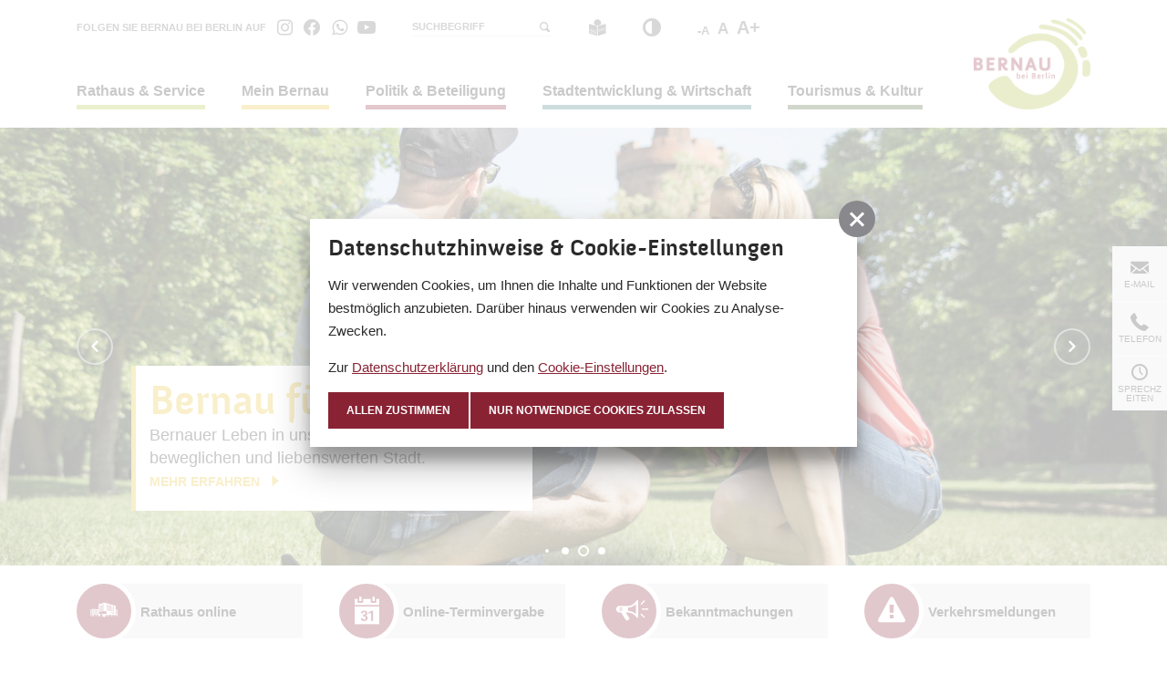

--- FILE ---
content_type: text/html; charset=utf-8
request_url: https://www.bernau.de/de/start.html?events_date=2023-06-16
body_size: 19461
content:
<!doctype html>
<html class="no-js modul_start" lang="de">
    <head>
        <meta charset="utf-8">
        <meta http-equiv="x-ua-compatible" content="ie=edge">
        
		<title>Bernau bei Berlin</title>
		<meta name="keywords" content="Bernau, Bernau bei Berlin, Barnim, Brandenburg, Sehenswürdigkeiten, Stadtmauer, Unterkünfte, Hussitenfest, Hussiten, Mittelalter, Henkerhaus, Stadtmauer, Steintor, Schlacht vor Bernau, hussitenfest.de">
		<meta name="description" content="Bernau bei Berlin - Stadtinformationen, Tourismus, Geschichte, Gesundheit und Wirtschaft, Hussitenfest, Hussiten">
		<meta name="robots" content="all">
		<meta name="language" content="de">
                <meta name="viewport" content="width=device-width, initial-scale=1, shrink-to-fit=no">
		        <link rel="manifest" href="https://www.bernau.de/site.webmanifest">
        <link rel="apple-touch-icon" href="https://www.bernau.de/icon.png">
        <link rel="shortcut icon" type="image/x-icon" href="https://www.bernau.de/favicon.ico">

		<link type="text/css" rel="stylesheet" media="all" title="" href="/css/normalize.css?v=10"><link type="text/css" rel="stylesheet" media="screen, print" title="" href="/css/main.css?v=17"><link type="text/css" rel="stylesheet" media="screen" title="" href="/css/colorScheme.php?scheme=0"><link type="text/css" rel="stylesheet" media="screen" title="" href="/css/swiper-bundle.min.css"><link href="/cache/cd2f2cbe3c0f9dbf7bf7ce08e0c4e575.css" media="screen" type="text/css" rel="stylesheet">
        
		<!-- Google Analytics -->
		<script>
			function gaOptout() {
				alert('Google Analytics ist auf dieser Seite nicht aktiv.');
			}
		</script>
		<!-- END Google Analytics -->    </head>
    <body>
        <input type="checkbox" class="checkboxTrigger hidden" id="navMenuSwitch" role="switch" autocomplete="off">
        <input type="checkbox" class="checkboxTrigger hidden" id="siteSearchSwitch" role="switch" autocomplete="off">
        <input type="checkbox" class="checkboxTrigger hidden" id="siteTranslateSwitch" role="switch" autocomplete="off">

        <div id="wrapper" class="clearfix">
            <header id="header" class="isOverBreakpoint isAtTop fixedShow">
    <a id="logo" href="/de.html" accesskey="0" title="Bernau bei Berlin">
		<img src="https://www.bernau.de/img/logo-bernau-bei-berlin-standard.png" width="564" height="440" alt="Logo Bernau bei Berlin">    </a>

    <label for="navMenuSwitch" id="navMenuTrigger" role="button" class="hidden-print" title="Menü" aria-expanded="false"><span class="line"></span><span class="menu">Menü</span><span aria-hidden="true" class="close">schließen</span></label>

    <div id="topBar" class="clearfix baseSpacer">
        
        <div id="socialHeader" class="social">
            <span class="label">Folgen Sie Bernau bei Berlin auf</span>
            <ul class="nav hidden-print clearfix"><li><a href="https://www.instagram.com/bernaubeiberlin/" target="_blank" accesskey="" title="Instagram" tabindex="26"><span class="icon icon-instagram"></span></a></li><li><a href="https://www.facebook.com/bernau.bei.berlin" target="_blank" accesskey="" title="Facebook" tabindex="27"><span class="icon icon-facebook"></span></a></li><li><a href="https://whatsapp.com/channel/0029VacCCiAEAKW7t2G4no3H" target="_blank" accesskey="" title="WhatsApp" tabindex="28"><span class="icon icon-whatsapp"></span></a></li><li><a href="https://www.youtube.com/c/MeinBernau" target="_blank" accesskey="" title="YouTube" tabindex="29"><span class="icon icon-youtube"></span></a></li></ul>
        </div>
        <div id="quickSrcBoxWrap">
            
			<label for="siteSearchSwitch" id="siteSearchTrigger" role="button"><span class="icon noMargin icon-search on"></span><span class="icon noMargin icon-cancel off"></span><span class="label">Suche</span></label>
			<form action="/de/suche.html" method="get" id="quickSrcBox" class="form">
				
				<div class="optsContainer" id="srcBoxQContainer">
					<div class="optsInputWrap" id="srcBoxQWrap">
						<input tabindex="13" title="Suche" id="srcBoxQ" name="q" type="search" autocomplete="off" value="" required>
						<label for="srcBoxQ">Suchbegriff</label>
					</div>
				</div>

				<button type="submit" tabindex="14" title="absenden" id="srcBoxSubmit">
					<span class="icon noMargin icon-right-open visible-xs"></span>
					<span class="icon noMargin icon-search  visible-sm visible-md visible-lg"></span>
				</button>
			</form>
        </div>
        <div id="leichteSprache">
            <a href="/de/rathaus-service/buergerinformation/leichte-sprache.html" title="Leichte Sprache"><span class="icon icon-leichte_sprache noMargin"></span></a>
        </div>
        <div id="contrastMode">
            <a id="contrastModeBtn" href="?contrastMode=1" title="hoher Kontrast"><span class="label">hoher Kontrast</span><span class="icon icon-contrast noMargin"></span></a>
        </div>
        <div id="fontSizeChanger">
            <a id="minustext" class="font-size-change" href="javascript:;" title="Schrift verkleinern">-A</a>
            <a id="normaltext" class="font-size-change" href="javascript:;" title="Schrift Normalgröße">A</a>
            <a id="plustext" class="font-size-change" href="javascript:;" title="Schrift vergrößern">A+</a>
        </div>    </div>

    <div id="bottomBar" class="baseSpacer">
        <div id="headerWrap">
            <div class="wrap">
                
                <div id="socialHeaderInMainNav" class="social">
                    <span class="label">Folgen Sie Bernau bei Berlin auf</span>
                    <ul class="nav hidden-print clearfix"><li><a href="https://www.instagram.com/bernaubeiberlin/" target="_blank" accesskey="" title="Instagram" tabindex="26"><span class="icon icon-instagram"></span></a></li><li><a href="https://www.facebook.com/bernau.bei.berlin" target="_blank" accesskey="" title="Facebook" tabindex="27"><span class="icon icon-facebook"></span></a></li><li><a href="https://whatsapp.com/channel/0029VacCCiAEAKW7t2G4no3H" target="_blank" accesskey="" title="WhatsApp" tabindex="28"><span class="icon icon-whatsapp"></span></a></li><li><a href="https://www.youtube.com/c/MeinBernau" target="_blank" accesskey="" title="YouTube" tabindex="29"><span class="icon icon-youtube"></span></a></li></ul>
                </div><nav id="navMain" class="nav clearfix hidden-print"><ul id="navMainUl">
					<li class="lvl1 hasCs cs_2">
						<input type="checkbox" class="checkboxTrigger hidden" id="mainNavTrigger39" role="switch" autocomplete="off">
						<div class="navBtnWrap">
							<a href="/de/rathaus-service.html" accesskey="" title="Rathaus &amp; Service" tabindex="30">
								<span class="name">Rathaus & Service</span>
							</a>
							<label for="mainNavTrigger39" class="iconMenuTriggerDwn" role="button"><span class="icon noMargin icon-down-open"></span></label>
						</div>
						<div class="subNavWrap clearfix"><ul>
					<li class="lvl2">
						<input type="checkbox" class="checkboxTrigger hidden" id="mainNavTrigger43" role="switch" autocomplete="off">
						<div class="navBtnWrap">
							<a href="/de/rathaus-service/aktuelles.html" accesskey="" title="Aktuelles" tabindex="31">
								<span class="name">Aktuelles</span>
							</a>
							<label for="mainNavTrigger43" class="iconMenuTriggerDwn" role="button"><span class="icon noMargin icon-down-open"></span></label>
						</div>
						<ul>
					<li class="lvl3">
						<input type="checkbox" class="checkboxTrigger hidden" id="mainNavTrigger110" role="switch" autocomplete="off">
						<div class="navBtnWrap">
							<a href="/de/rathaus-service/aktuelles/stadtnachrichten.html" accesskey="" title="Stadtnachrichten" tabindex="32">
								<span class="name">Stadtnachrichten</span>
							</a>
							<label for="mainNavTrigger110" class="iconMenuTriggerDwn" role="button"><span class="icon noMargin icon-down-open"></span></label>
						</div>
						<ul>
					<li class="lvl4">
						
						<div class="navBtnWrap">
							<a href="/de/rathaus-service/aktuelles/stadtnachrichten/archiv.html" accesskey="" title="Archiv" tabindex="33">
								<span class="name">Archiv</span>
							</a>
							
						</div>
					</li></ul>
					</li>
					<li class="lvl3">
						
						<div class="navBtnWrap">
							<a href="/de/rathaus-service/aktuelles/veranstaltungen.html" accesskey="" title="Veranstaltungen" tabindex="34">
								<span class="name">Veranstaltungen</span>
							</a>
							
						</div>
					</li>
					<li class="lvl3">
						
						<div class="navBtnWrap">
							<a href="/de/rathaus-service/aktuelles/bernauer.html" accesskey="" title="#BERNAUER" tabindex="35">
								<span class="name">#BERNAUER</span>
							</a>
							
						</div>
					</li>
					<li class="lvl3">
						
						<div class="navBtnWrap">
							<a href="/de/rathaus-service/aktuelles/amtsblatt.html" accesskey="" title="Amtsblatt" tabindex="36">
								<span class="name">Amtsblatt</span>
							</a>
							
						</div>
					</li>
					<li class="lvl3">
						
						<div class="navBtnWrap">
							<a href="/de/rathaus-service/aktuelles/buergerhaushalt.html" accesskey="" title="Haushalt" tabindex="37">
								<span class="name">Haushalt</span>
							</a>
							
						</div>
					</li>
					<li class="lvl3">
						
						<div class="navBtnWrap">
							<a href="/de/rathaus-service/aktuelles/oeffentliche-auslegungen.html" accesskey="" title="Öffentliche Auslegungen" tabindex="38">
								<span class="name">Öffentliche Auslegungen</span>
							</a>
							
						</div>
					</li></ul>
					</li>
					<li class="lvl2">
						<input type="checkbox" class="checkboxTrigger hidden" id="mainNavTrigger52" role="switch" autocomplete="off">
						<div class="navBtnWrap">
							<a href="/de/rathaus-service/buergerservice.html" accesskey="" title="Bürgerservice" tabindex="39">
								<span class="name">Bürgerservice</span>
							</a>
							<label for="mainNavTrigger52" class="iconMenuTriggerDwn" role="button"><span class="icon noMargin icon-down-open"></span></label>
						</div>
						<ul>
					<li class="lvl3">
						
						<div class="navBtnWrap">
							<a href="https://serviceportal.dikom-bb.de/stadt-bernau-bei-berlin" target="_blank" accesskey="" title="Rathaus online" tabindex="40" class="hasIcon">
								<span class="name">Rathaus online</span>
								<span class="icon iconSpecial icon-link-external noMargin"></span>
							</a>
							
						</div>
					</li>
					<li class="lvl3">
						
						<div class="navBtnWrap">
							<a href="/de/rathaus-service/buergerservice/wegweiser-von-a-bis-z.html" accesskey="" title="Wegweiser von A bis Z" tabindex="41">
								<span class="name">Wegweiser von A bis Z</span>
							</a>
							
						</div>
					</li>
					<li class="lvl3">
						
						<div class="navBtnWrap">
							<a href="/de/rathaus-service/buergerservice/oeffnungszeiten.html" accesskey="" title="Öffnungszeiten" tabindex="42">
								<span class="name">Öffnungszeiten</span>
							</a>
							
						</div>
					</li>
					<li class="lvl3">
						
						<div class="navBtnWrap">
							<a href="/de/rathaus-service/buergerservice/schiedsstellen.html" accesskey="" title="Schiedsstellen" tabindex="43">
								<span class="name">Schiedsstellen</span>
							</a>
							
						</div>
					</li>
					<li class="lvl3">
						
						<div class="navBtnWrap">
							<a href="https://www.best-bernau.de/bernau-barrierefrei/index.html" target="_blank" accesskey="" title="Menschen mit Behinderung" tabindex="44" class="hasIcon">
								<span class="name">Menschen mit Behinderung</span>
								<span class="icon iconSpecial icon-link-external noMargin"></span>
							</a>
							
						</div>
					</li>
					<li class="lvl3">
						
						<div class="navBtnWrap">
							<a href="/de/rathaus-service/buergerservice/maerker-maengelmelder.html" accesskey="" title="Maerker - Mängelmelder" tabindex="45">
								<span class="name">Maerker - Mängelmelder</span>
							</a>
							
						</div>
					</li></ul>
					</li>
					<li class="lvl2">
						<input type="checkbox" class="checkboxTrigger hidden" id="mainNavTrigger53" role="switch" autocomplete="off">
						<div class="navBtnWrap">
							<a href="/de/rathaus-service/buergerinformation.html" accesskey="" title="Bürgerinformation" tabindex="46">
								<span class="name">Bürgerinformation</span>
							</a>
							<label for="mainNavTrigger53" class="iconMenuTriggerDwn" role="button"><span class="icon noMargin icon-down-open"></span></label>
						</div>
						<ul>
					<li class="lvl3">
						
						<div class="navBtnWrap">
							<a href="/de/rathaus-service/buergerinformation/bernauer-amtsblatt.html" accesskey="" title="#BERNAUER &amp; Amtsblatt" tabindex="47">
								<span class="name">#BERNAUER & Amtsblatt</span>
							</a>
							
						</div>
					</li>
					<li class="lvl3">
						
						<div class="navBtnWrap">
							<a href="/de/rathaus-service/buergerinformation/haushalt.html" accesskey="" title="Haushalt" tabindex="48">
								<span class="name">Haushalt</span>
							</a>
							
						</div>
					</li>
					<li class="lvl3">
						
						<div class="navBtnWrap">
							<a href="/de/rathaus-service/buergerinformation/satzungen-verordnungen.html" accesskey="" title="Satzungen &amp; Verordnungen" tabindex="49">
								<span class="name">Satzungen & Verordnungen</span>
							</a>
							
						</div>
					</li>
					<li class="lvl3">
						
						<div class="navBtnWrap">
							<a href="/de/rathaus-service/buergerinformation/richtlinien.html" accesskey="" title="Richtlinien" tabindex="50">
								<span class="name">Richtlinien</span>
							</a>
							
						</div>
					</li>
					<li class="lvl3">
						
						<div class="navBtnWrap">
							<a href="/de/rathaus-service/buergerinformation/konzepte.html" accesskey="" title="Konzepte" tabindex="51">
								<span class="name">Konzepte</span>
							</a>
							
						</div>
					</li>
					<li class="lvl3">
						
						<div class="navBtnWrap">
							<a href="/de/rathaus-service/buergerinformation/leichte-sprache.html" accesskey="" title="Leichte Sprache" tabindex="52">
								<span class="name">Leichte Sprache</span>
							</a>
							
						</div>
					</li></ul>
					</li>
					<li class="lvl2">
						<input type="checkbox" class="checkboxTrigger hidden" id="mainNavTrigger54" role="switch" autocomplete="off">
						<div class="navBtnWrap">
							<a href="/de/rathaus-service/stadtverwaltung.html" accesskey="" title="Stadtverwaltung" tabindex="53">
								<span class="name">Stadtverwaltung</span>
							</a>
							<label for="mainNavTrigger54" class="iconMenuTriggerDwn" role="button"><span class="icon noMargin icon-down-open"></span></label>
						</div>
						<ul>
					<li class="lvl3">
						
						<div class="navBtnWrap">
							<a href="/de/rathaus-service/stadtverwaltung/buergermeister.html" accesskey="" title="Bürgermeister" tabindex="54">
								<span class="name">Bürgermeister</span>
							</a>
							
						</div>
					</li>
					<li class="lvl3">
						
						<div class="navBtnWrap">
							<a href="/de/rathaus-service/stadtverwaltung/aemter-sachgebiete.html" accesskey="" title="Ämter &amp; Sachgebiete" tabindex="55">
								<span class="name">Ämter & Sachgebiete</span>
							</a>
							
						</div>
					</li>
					<li class="lvl3">
						
						<div class="navBtnWrap">
							<a href="/de/rathaus-service/stadtverwaltung/ausbildung-karriere.html" accesskey="" title="Karriere &amp; Ausbildung" tabindex="56">
								<span class="name">Karriere & Ausbildung</span>
							</a>
							
						</div>
					</li>
					<li class="lvl3">
						
						<div class="navBtnWrap">
							<a href="/de/rathaus-service/stadtverwaltung/pressestelle.html" accesskey="" title="Pressestelle" tabindex="57">
								<span class="name">Pressestelle</span>
							</a>
							
						</div>
					</li>
					<li class="lvl3">
						
						<div class="navBtnWrap">
							<a href="/de/rathaus-service/stadtverwaltung/staedtische-gesellschaften.html" accesskey="" title="Städtische Gesellschaften" tabindex="58">
								<span class="name">Städtische Gesellschaften</span>
							</a>
							
						</div>
					</li>
					<li class="lvl3">
						<input type="checkbox" class="checkboxTrigger hidden" id="mainNavTrigger193" role="switch" autocomplete="off">
						<div class="navBtnWrap">
							<a href="/de/rathaus-service/stadtverwaltung/feuerwehr.html" accesskey="" title="Feuerwehr" tabindex="59">
								<span class="name">Feuerwehr</span>
							</a>
							<label for="mainNavTrigger193" class="iconMenuTriggerDwn" role="button"><span class="icon noMargin icon-down-open"></span></label>
						</div>
						<ul>
					<li class="lvl4">
						
						<div class="navBtnWrap">
							<a href="/de/rathaus-service/stadtverwaltung/feuerwehr/aktuelles.html" accesskey="" title="Aktuelles" tabindex="60">
								<span class="name">Aktuelles</span>
							</a>
							
						</div>
					</li>
					<li class="lvl4">
						
						<div class="navBtnWrap">
							<a href="/de/rathaus-service/stadtverwaltung/feuerwehr/ehrenamt-karriere.html" accesskey="" title="Ehrenamt &amp; Karriere" tabindex="61">
								<span class="name">Ehrenamt & Karriere</span>
							</a>
							
						</div>
					</li>
					<li class="lvl4">
						
						<div class="navBtnWrap">
							<a href="/de/rathaus-service/stadtverwaltung/feuerwehr/ueber-uns.html" accesskey="" title="Über uns" tabindex="62">
								<span class="name">Über uns</span>
							</a>
							
						</div>
					</li>
					<li class="lvl4">
						
						<div class="navBtnWrap">
							<a href="/de/rathaus-service/stadtverwaltung/feuerwehr/standorte.html" accesskey="" title="Standorte" tabindex="63">
								<span class="name">Standorte</span>
							</a>
							
						</div>
					</li>
					<li class="lvl4">
						
						<div class="navBtnWrap">
							<a href="/de/rathaus-service/stadtverwaltung/feuerwehr/technik.html" accesskey="" title="Technik" tabindex="64">
								<span class="name">Technik</span>
							</a>
							
						</div>
					</li>
					<li class="lvl4">
						
						<div class="navBtnWrap">
							<a href="/de/rathaus-service/stadtverwaltung/feuerwehr/service.html" accesskey="" title="Service" tabindex="65">
								<span class="name">Service</span>
							</a>
							
						</div>
					</li></ul>
					</li>
					<li class="lvl3">
						
						<div class="navBtnWrap">
							<a href="/de/rathaus-service/stadtverwaltung/ausschreibungen.html" accesskey="" title="Ausschreibungen" tabindex="66">
								<span class="name">Ausschreibungen</span>
							</a>
							
						</div>
					</li></ul>
					</li></ul></div>
					</li>
					<li class="lvl1 hasCs cs_3">
						<input type="checkbox" class="checkboxTrigger hidden" id="mainNavTrigger38" role="switch" autocomplete="off">
						<div class="navBtnWrap">
							<a href="/de/mein-bernau.html" accesskey="" title="Mein Bernau" tabindex="67">
								<span class="name">Mein Bernau</span>
							</a>
							<label for="mainNavTrigger38" class="iconMenuTriggerDwn" role="button"><span class="icon noMargin icon-down-open"></span></label>
						</div>
						<div class="subNavWrap clearfix"><ul>
					<li class="lvl2">
						<input type="checkbox" class="checkboxTrigger hidden" id="mainNavTrigger42" role="switch" autocomplete="off">
						<div class="navBtnWrap">
							<a href="/de/mein-bernau/stadtinformation.html" accesskey="" title="Stadtinformation" tabindex="68">
								<span class="name">Stadtinformation</span>
							</a>
							<label for="mainNavTrigger42" class="iconMenuTriggerDwn" role="button"><span class="icon noMargin icon-down-open"></span></label>
						</div>
						<ul>
					<li class="lvl3">
						
						<div class="navBtnWrap">
							<a href="/de/mein-bernau/stadtinformation/stadtportrait.html" accesskey="" title="Stadtportrait" tabindex="69">
								<span class="name">Stadtportrait</span>
							</a>
							
						</div>
					</li>
					<li class="lvl3">
						
						<div class="navBtnWrap">
							<a href="/de/mein-bernau/stadtinformation/ortsteile.html" accesskey="" title="Ortsteile" tabindex="70">
								<span class="name">Ortsteile</span>
							</a>
							
						</div>
					</li>
					<li class="lvl3">
						
						<div class="navBtnWrap">
							<a href="/de/mein-bernau/stadtinformation/verkehrsanbindung.html" accesskey="" title="Verkehrsanbindung" tabindex="71">
								<span class="name">Verkehrsanbindung</span>
							</a>
							
						</div>
					</li>
					<li class="lvl3">
						
						<div class="navBtnWrap">
							<a href="/de/mein-bernau/stadtinformation/wohnen.html" accesskey="" title="Wohnen" tabindex="72">
								<span class="name">Wohnen</span>
							</a>
							
						</div>
					</li>
					<li class="lvl3">
						
						<div class="navBtnWrap">
							<a href="/de/mein-bernau/stadtinformation/geschichte.html" accesskey="" title="Geschichte" tabindex="73">
								<span class="name">Geschichte</span>
							</a>
							
						</div>
					</li>
					<li class="lvl3">
						
						<div class="navBtnWrap">
							<a href="/de/mein-bernau/stadtinformation/partnerstaedte.html" accesskey="" title="Partnerstädte" tabindex="74">
								<span class="name">Partnerstädte</span>
							</a>
							
						</div>
					</li>
					<li class="lvl3">
						
						<div class="navBtnWrap">
							<a href="/de/mein-bernau/stadtinformation/mitgliedschaften.html" accesskey="" title="Mitgliedschaften" tabindex="75">
								<span class="name">Mitgliedschaften</span>
							</a>
							
						</div>
					</li>
					<li class="lvl3">
						
						<div class="navBtnWrap">
							<a href="/de/mein-bernau/stadtinformation/stadt-app-mein-bernau.html" accesskey="" title="Stadt-App &quot;Mein Bernau&quot;" tabindex="76">
								<span class="name">Stadt-App "Mein Bernau"</span>
							</a>
							
						</div>
					</li></ul>
					</li>
					<li class="lvl2">
						<input type="checkbox" class="checkboxTrigger hidden" id="mainNavTrigger49" role="switch" autocomplete="off">
						<div class="navBtnWrap">
							<a href="/de/mein-bernau/bildung-soziales.html" accesskey="" title="Bildung &amp; Soziales" tabindex="77">
								<span class="name">Bildung & Soziales</span>
							</a>
							<label for="mainNavTrigger49" class="iconMenuTriggerDwn" role="button"><span class="icon noMargin icon-down-open"></span></label>
						</div>
						<ul>
					<li class="lvl3">
						
						<div class="navBtnWrap">
							<a href="/de/mein-bernau/bildung-soziales/kinderbetreuung.html" accesskey="" title="Kinderbetreuung" tabindex="78">
								<span class="name">Kinderbetreuung</span>
							</a>
							
						</div>
					</li>
					<li class="lvl3">
						
						<div class="navBtnWrap">
							<a href="/de/mein-bernau/bildung-soziales/schule-bildung.html" accesskey="" title="Schule &amp; Bildung" tabindex="79">
								<span class="name">Schule & Bildung</span>
							</a>
							
						</div>
					</li>
					<li class="lvl3">
						
						<div class="navBtnWrap">
							<a href="/de/mein-bernau/bildung-soziales/jugend.html" accesskey="" title="Jugend" tabindex="80">
								<span class="name">Jugend</span>
							</a>
							
						</div>
					</li>
					<li class="lvl3">
						
						<div class="navBtnWrap">
							<a href="/de/mein-bernau/bildung-soziales/kinderfreundliche-kommune.html" accesskey="" title="Kinderfreundliche Kommune" tabindex="81">
								<span class="name">Kinderfreundliche Kommune</span>
							</a>
							
						</div>
					</li>
					<li class="lvl3">
						<input type="checkbox" class="checkboxTrigger hidden" id="mainNavTrigger98" role="switch" autocomplete="off">
						<div class="navBtnWrap">
							<a href="/de/mein-bernau/bildung-soziales/stadtbibliothek.html" accesskey="" title="Stadtbibliothek" tabindex="82">
								<span class="name">Stadtbibliothek</span>
							</a>
							<label for="mainNavTrigger98" class="iconMenuTriggerDwn" role="button"><span class="icon noMargin icon-down-open"></span></label>
						</div>
						<ul>
					<li class="lvl4">
						
						<div class="navBtnWrap">
							<a href="/de/mein-bernau/bildung-soziales/stadtbibliothek/stadtbibliothek-bernau.html" accesskey="" title="Stadtbibliothek Bernau" tabindex="83">
								<span class="name">Stadtbibliothek Bernau</span>
							</a>
							
						</div>
					</li></ul>
					</li>
					<li class="lvl3">
						
						<div class="navBtnWrap">
							<a href="/de/mein-bernau/bildung-soziales/integration-welcome-center.html" accesskey="" title="Integration &amp; Welcome-Center" tabindex="84">
								<span class="name">Integration & Welcome-Center</span>
							</a>
							
						</div>
					</li>
					<li class="lvl3">
						
						<div class="navBtnWrap">
							<a href="https://www.best-bernau.de/bernau-barrierefrei/index.html" target="_blank" accesskey="" title="Menschen mit Behinderung" tabindex="85" class="hasIcon">
								<span class="name">Menschen mit Behinderung</span>
								<span class="icon iconSpecial icon-link-external noMargin"></span>
							</a>
							
						</div>
					</li>
					<li class="lvl3">
						
						<div class="navBtnWrap">
							<a href="/de/mein-bernau/bildung-soziales/stiftungen.html" accesskey="" title="Stiftungen" tabindex="86">
								<span class="name">Stiftungen</span>
							</a>
							
						</div>
					</li></ul>
					</li>
					<li class="lvl2">
						<input type="checkbox" class="checkboxTrigger hidden" id="mainNavTrigger50" role="switch" autocomplete="off">
						<div class="navBtnWrap">
							<a href="/de/mein-bernau/leben-freizeit.html" accesskey="" title="Leben &amp; Freizeit" tabindex="87">
								<span class="name">Leben & Freizeit</span>
							</a>
							<label for="mainNavTrigger50" class="iconMenuTriggerDwn" role="button"><span class="icon noMargin icon-down-open"></span></label>
						</div>
						<ul>
					<li class="lvl3">
						
						<div class="navBtnWrap">
							<a href="/de/mein-bernau/leben-freizeit/spielplaetze.html" accesskey="" title="Spielplätze" tabindex="88">
								<span class="name">Spielplätze</span>
							</a>
							
						</div>
					</li>
					<li class="lvl3">
						
						<div class="navBtnWrap">
							<a href="/de/mein-bernau/leben-freizeit/sport-hunde-sport.html" accesskey="" title="Sport &amp; Hunde(sport)" tabindex="89">
								<span class="name">Sport & Hunde(sport)</span>
							</a>
							
						</div>
					</li>
					<li class="lvl3">
						
						<div class="navBtnWrap">
							<a href="/de/mein-bernau/leben-freizeit/ortsteilzentren-begegnungsstaetten.html" accesskey="" title="Ortsteilzentren &amp; Begegnungsstätten" tabindex="90">
								<span class="name">Ortsteilzentren & Begegnungsstätten</span>
							</a>
							
						</div>
					</li>
					<li class="lvl3">
						
						<div class="navBtnWrap">
							<a href="/de/mein-bernau/leben-freizeit/frakima-werkstatt.html" accesskey="" title="FRAKIMA-Werkstatt" tabindex="91">
								<span class="name">FRAKIMA-Werkstatt</span>
							</a>
							
						</div>
					</li>
					<li class="lvl3">
						
						<div class="navBtnWrap">
							<a href="https://www.bernau-besuchen.de/" target="_blank" accesskey="" title="Tourismus" tabindex="92" class="hasIcon">
								<span class="name">Tourismus</span>
								<span class="icon iconSpecial icon-link-external noMargin"></span>
							</a>
							
						</div>
					</li>
					<li class="lvl3">
						
						<div class="navBtnWrap">
							<a href="https://www.vereine-bernau.de/" target="_blank" accesskey="" title="Vereine" tabindex="93" class="hasIcon">
								<span class="name">Vereine</span>
								<span class="icon iconSpecial icon-link-external noMargin"></span>
							</a>
							
						</div>
					</li>
					<li class="lvl3">
						
						<div class="navBtnWrap">
							<a href="/de/mein-bernau/leben-freizeit/ehrenamt.html" accesskey="" title="Ehrenamt" tabindex="94">
								<span class="name">Ehrenamt</span>
							</a>
							
						</div>
					</li>
					<li class="lvl3">
						
						<div class="navBtnWrap">
							<a href="/de/mein-bernau/leben-freizeit/maerkte.html" accesskey="" title="Märkte" tabindex="95">
								<span class="name">Märkte</span>
							</a>
							
						</div>
					</li>
					<li class="lvl3">
						
						<div class="navBtnWrap">
							<a href="/de/mein-bernau/leben-freizeit/erholung-im-gruenen.html" accesskey="" title="Erholung im Grünen" tabindex="96">
								<span class="name">Erholung im Grünen</span>
							</a>
							
						</div>
					</li></ul>
					</li>
					<li class="lvl2">
						<input type="checkbox" class="checkboxTrigger hidden" id="mainNavTrigger51" role="switch" autocomplete="off">
						<div class="navBtnWrap">
							<a href="/de/mein-bernau/gruene-stadt.html" accesskey="" title="Grüne Stadt" tabindex="97">
								<span class="name">Grüne Stadt</span>
							</a>
							<label for="mainNavTrigger51" class="iconMenuTriggerDwn" role="button"><span class="icon noMargin icon-down-open"></span></label>
						</div>
						<ul>
					<li class="lvl3">
						
						<div class="navBtnWrap">
							<a href="/de/mein-bernau/gruene-stadt/gruen-klimafit.html" accesskey="" title="Grün &amp; klimafit" tabindex="98">
								<span class="name">Grün & klimafit</span>
							</a>
							
						</div>
					</li>
					<li class="lvl3">
						
						<div class="navBtnWrap">
							<a href="/de/mein-bernau/gruene-stadt/gruene-beteiligung.html" accesskey="" title="Grünes Engagement" tabindex="99">
								<span class="name">Grünes Engagement</span>
							</a>
							
						</div>
					</li>
					<li class="lvl3">
						
						<div class="navBtnWrap">
							<a href="/de/mein-bernau/gruene-stadt/natur-artenschutz.html" accesskey="" title="Natur- &amp; Artenschutz" tabindex="100">
								<span class="name">Natur- & Artenschutz</span>
							</a>
							
						</div>
					</li>
					<li class="lvl3">
						
						<div class="navBtnWrap">
							<a href="/de/mein-bernau/gruene-stadt/klimaschutz-energie.html" accesskey="" title="Klimaschutz &amp; Energie" tabindex="101">
								<span class="name">Klimaschutz & Energie</span>
							</a>
							
						</div>
					</li>
					<li class="lvl3">
						
						<div class="navBtnWrap">
							<a href="/de/mein-bernau/gruene-stadt/laerm-luft.html" accesskey="" title="Lärm &amp; Luft" tabindex="102">
								<span class="name">Lärm & Luft</span>
							</a>
							
						</div>
					</li>
					<li class="lvl3">
						
						<div class="navBtnWrap">
							<a href="/de/mein-bernau/gruene-stadt/nachhaltigkeit.html" accesskey="" title="Nachhaltigkeit" tabindex="103">
								<span class="name">Nachhaltigkeit</span>
							</a>
							
						</div>
					</li></ul>
					</li></ul></div>
					</li>
					<li class="lvl1 hasCs cs_4">
						<input type="checkbox" class="checkboxTrigger hidden" id="mainNavTrigger37" role="switch" autocomplete="off">
						<div class="navBtnWrap">
							<a href="/de/politik-beteiligung.html" accesskey="" title="Politik &amp; Beteiligung" tabindex="104">
								<span class="name">Politik & Beteiligung</span>
							</a>
							<label for="mainNavTrigger37" class="iconMenuTriggerDwn" role="button"><span class="icon noMargin icon-down-open"></span></label>
						</div>
						<div class="subNavWrap clearfix"><ul>
					<li class="lvl2">
						<input type="checkbox" class="checkboxTrigger hidden" id="mainNavTrigger41" role="switch" autocomplete="off">
						<div class="navBtnWrap">
							<a href="/de/politik-beteiligung/politische-gremien.html" accesskey="" title="Politische Gremien" tabindex="105">
								<span class="name">Politische Gremien</span>
							</a>
							<label for="mainNavTrigger41" class="iconMenuTriggerDwn" role="button"><span class="icon noMargin icon-down-open"></span></label>
						</div>
						<ul>
					<li class="lvl3">
						<input type="checkbox" class="checkboxTrigger hidden" id="mainNavTrigger75" role="switch" autocomplete="off">
						<div class="navBtnWrap">
							<a href="/de/politik-beteiligung/politische-gremien/stadtverordnetenversammlung.html" accesskey="" title="Stadtverordnetenversammlung" tabindex="106">
								<span class="name">Stadtverordnetenversammlung</span>
							</a>
							<label for="mainNavTrigger75" class="iconMenuTriggerDwn" role="button"><span class="icon noMargin icon-down-open"></span></label>
						</div>
						<ul>
					<li class="lvl4">
						
						<div class="navBtnWrap">
							<a href="/de/politik-beteiligung/politische-gremien/stadtverordnetenversammlung/live.html" accesskey="" title="Live-Stream" tabindex="107">
								<span class="name">Live-Stream</span>
							</a>
							
						</div>
					</li></ul>
					</li>
					<li class="lvl3">
						
						<div class="navBtnWrap">
							<a href="/de/politik-beteiligung/politische-gremien/ausschuesse.html" accesskey="" title="Ausschüsse" tabindex="108">
								<span class="name">Ausschüsse</span>
							</a>
							
						</div>
					</li>
					<li class="lvl3">
						
						<div class="navBtnWrap">
							<a href="/de/politik-beteiligung/politische-gremien/ortsbeiraete.html" accesskey="" title="Ortsbeiräte" tabindex="109">
								<span class="name">Ortsbeiräte</span>
							</a>
							
						</div>
					</li>
					<li class="lvl3">
						
						<div class="navBtnWrap">
							<a href="/de/politik-beteiligung/politische-gremien/seniorenbeirat.html" accesskey="" title="Seniorenbeirat" tabindex="110">
								<span class="name">Seniorenbeirat</span>
							</a>
							
						</div>
					</li>
					<li class="lvl3">
						
						<div class="navBtnWrap">
							<a href="https://sessionnet.owl-it.de/bernau-bei-berlin/bi/info.asp" target="_blank" accesskey="" title="Bürgerinformationssystem" tabindex="111" class="hasIcon">
								<span class="name">Bürgerinformationssystem</span>
								<span class="icon iconSpecial icon-link-external noMargin"></span>
							</a>
							
						</div>
					</li>
					<li class="lvl3">
						
						<div class="navBtnWrap">
							<a href="https://sessionnet.owl-it.de/bernau-bei-berlin/gi/info.asp" target="_blank" accesskey="" title="Gremieninformationssystem" tabindex="112" class="hasIcon">
								<span class="name">Gremieninformationssystem</span>
								<span class="icon iconSpecial icon-link-external noMargin"></span>
							</a>
							
						</div>
					</li>
					<li class="lvl3">
						
						<div class="navBtnWrap">
							<a href="/de/politik-beteiligung/politische-gremien/livestream-mediathek.html" accesskey="" title="Livestream &amp; Mediathek" tabindex="113">
								<span class="name">Livestream & Mediathek</span>
							</a>
							
						</div>
					</li></ul>
					</li>
					<li class="lvl2">
						<input type="checkbox" class="checkboxTrigger hidden" id="mainNavTrigger47" role="switch" autocomplete="off">
						<div class="navBtnWrap">
							<a href="/de/politik-beteiligung/buergerbeteiligung.html" accesskey="" title="Bürgerbeteiligung" tabindex="114">
								<span class="name">Bürgerbeteiligung</span>
							</a>
							<label for="mainNavTrigger47" class="iconMenuTriggerDwn" role="button"><span class="icon noMargin icon-down-open"></span></label>
						</div>
						<ul>
					<li class="lvl3">
						
						<div class="navBtnWrap">
							<a href="/de/politik-beteiligung/buergerbeteiligung/buergerhaushalt.html" accesskey="" title="Bürgerhaushalt" tabindex="115">
								<span class="name">Bürgerhaushalt</span>
							</a>
							
						</div>
					</li>
					<li class="lvl3">
						
						<div class="navBtnWrap">
							<a href="/de/politik-beteiligung/buergerbeteiligung/oeffentliche-auslegungen.html" accesskey="" title="Öffentliche Auslegungen" tabindex="116">
								<span class="name">Öffentliche Auslegungen</span>
							</a>
							
						</div>
					</li>
					<li class="lvl3">
						
						<div class="navBtnWrap">
							<a href="/de/politik-beteiligung/buergerbeteiligung/buergerfragestunde.html" accesskey="" title="Bernau im Dialog" tabindex="117">
								<span class="name">Bernau im Dialog</span>
							</a>
							
						</div>
					</li>
					<li class="lvl3">
						
						<div class="navBtnWrap">
							<a href="/de/politik-beteiligung/buergerbeteiligung/bekanntmachungen.html" accesskey="" title="Bekanntmachungen" tabindex="118">
								<span class="name">Bekanntmachungen</span>
							</a>
							
						</div>
					</li></ul>
					</li>
					<li class="lvl2">
						<input type="checkbox" class="checkboxTrigger hidden" id="mainNavTrigger48" role="switch" autocomplete="off">
						<div class="navBtnWrap">
							<a href="/de/politik-beteiligung/wahlen.html" accesskey="" title="Wahlen &amp; Abstimmungen" tabindex="119">
								<span class="name">Wahlen & Abstimmungen</span>
							</a>
							<label for="mainNavTrigger48" class="iconMenuTriggerDwn" role="button"><span class="icon noMargin icon-down-open"></span></label>
						</div>
						<ul>
					<li class="lvl3">
						<input type="checkbox" class="checkboxTrigger hidden" id="mainNavTrigger230" role="switch" autocomplete="off">
						<div class="navBtnWrap">
							<a href="/de/politik-beteiligung/wahlen/bundestagswahl-2025.html" accesskey="" title="Bundestagswahl 2025" tabindex="120">
								<span class="name">Bundestagswahl 2025</span>
							</a>
							<label for="mainNavTrigger230" class="iconMenuTriggerDwn" role="button"><span class="icon noMargin icon-down-open"></span></label>
						</div>
						<ul>
					<li class="lvl4">
						
						<div class="navBtnWrap">
							<a href="/de/politik-beteiligung/wahlen/bundestagswahl-2025/wahlbezirke.html" accesskey="" title="Wahlbezirke" tabindex="121">
								<span class="name">Wahlbezirke</span>
							</a>
							
						</div>
					</li></ul>
					</li>
					<li class="lvl3">
						<input type="checkbox" class="checkboxTrigger hidden" id="mainNavTrigger227" role="switch" autocomplete="off">
						<div class="navBtnWrap">
							<a href="/de/politik-beteiligung/wahlen/landtagswahl-2024.html" accesskey="" title="Landtagswahl 2024" tabindex="122">
								<span class="name">Landtagswahl 2024</span>
							</a>
							<label for="mainNavTrigger227" class="iconMenuTriggerDwn" role="button"><span class="icon noMargin icon-down-open"></span></label>
						</div>
						<ul>
					<li class="lvl4">
						
						<div class="navBtnWrap">
							<a href="/de/politik-beteiligung/wahlen/landtagswahl-2024/wahlbezirke.html" accesskey="" title="Wahlbezirke" tabindex="123">
								<span class="name">Wahlbezirke</span>
							</a>
							
						</div>
					</li></ul>
					</li>
					<li class="lvl3">
						<input type="checkbox" class="checkboxTrigger hidden" id="mainNavTrigger192" role="switch" autocomplete="off">
						<div class="navBtnWrap">
							<a href="/de/politik-beteiligung/wahlen/europa-und-kommunalwahl-2024.html" accesskey="" title="Europa- und Kommunalwahl 2024" tabindex="124">
								<span class="name">Europa- und Kommunalwahl 2024</span>
							</a>
							<label for="mainNavTrigger192" class="iconMenuTriggerDwn" role="button"><span class="icon noMargin icon-down-open"></span></label>
						</div>
						<ul>
					<li class="lvl4">
						
						<div class="navBtnWrap">
							<a href="/de/politik-beteiligung/wahlen/europa-und-kommunalwahl-2024/wahlbezirke.html" accesskey="" title="Wahlbezirke" tabindex="125">
								<span class="name">Wahlbezirke</span>
							</a>
							
						</div>
					</li></ul>
					</li>
					<li class="lvl3">
						
						<div class="navBtnWrap">
							<a href="/de/politik-beteiligung/wahlen/buergermeisterwahl-2022.html" accesskey="" title="Bürgermeisterwahl 2022" tabindex="126">
								<span class="name">Bürgermeisterwahl 2022</span>
							</a>
							
						</div>
					</li>
					<li class="lvl3">
						
						<div class="navBtnWrap">
							<a href="/de/politik-beteiligung/wahlen/volksbegehren-volksinitiative-zur-abschaffung-der-erschliessungsbeitraege-fuer-sandpisten.html" accesskey="" title="Volksbegehren &quot;Sandpisten&quot;" tabindex="127">
								<span class="name">Volksbegehren "Sandpisten"</span>
							</a>
							
						</div>
					</li>
					<li class="lvl3">
						
						<div class="navBtnWrap">
							<a href="/de/politik-beteiligung/wahlen/archiv.html" accesskey="" title="Archiv" tabindex="128">
								<span class="name">Archiv</span>
							</a>
							
						</div>
					</li></ul>
					</li></ul></div>
					</li>
					<li class="lvl1 hasCs cs_5">
						<input type="checkbox" class="checkboxTrigger hidden" id="mainNavTrigger36" role="switch" autocomplete="off">
						<div class="navBtnWrap">
							<a href="/de/staedtebau-wirtschaft.html" accesskey="" title="Stadtentwicklung &amp; Wirtschaft" tabindex="129">
								<span class="name">Stadtentwicklung & Wirtschaft</span>
							</a>
							<label for="mainNavTrigger36" class="iconMenuTriggerDwn" role="button"><span class="icon noMargin icon-down-open"></span></label>
						</div>
						<div class="subNavWrap clearfix"><ul>
					<li class="lvl2">
						<input type="checkbox" class="checkboxTrigger hidden" id="mainNavTrigger40" role="switch" autocomplete="off">
						<div class="navBtnWrap">
							<a href="/de/staedtebau-wirtschaft/stadtentwicklung.html" accesskey="" title="Stadtentwicklung" tabindex="130">
								<span class="name">Stadtentwicklung</span>
							</a>
							<label for="mainNavTrigger40" class="iconMenuTriggerDwn" role="button"><span class="icon noMargin icon-down-open"></span></label>
						</div>
						<ul>
					<li class="lvl3">
						
						<div class="navBtnWrap">
							<a href="/de/staedtebau-wirtschaft/stadtentwicklung/konzepte.html" accesskey="" title="Konzepte" tabindex="131">
								<span class="name">Konzepte</span>
							</a>
							
						</div>
					</li>
					<li class="lvl3">
						
						<div class="navBtnWrap">
							<a href="/de/staedtebau-wirtschaft/stadtentwicklung/bauleitplanung.html" accesskey="" title="Bauleitplanung" tabindex="132">
								<span class="name">Bauleitplanung</span>
							</a>
							
						</div>
					</li>
					<li class="lvl3">
						
						<div class="navBtnWrap">
							<a href="/de/staedtebau-wirtschaft/stadtentwicklung/oertliche-bauvorschriften.html" accesskey="" title="Örtliche Bauvorschriften" tabindex="133">
								<span class="name">Örtliche Bauvorschriften</span>
							</a>
							
						</div>
					</li>
					<li class="lvl3">
						
						<div class="navBtnWrap">
							<a href="/de/staedtebau-wirtschaft/stadtentwicklung/ortsteilentwicklung.html" accesskey="" title="Ortsteilentwicklung" tabindex="134">
								<span class="name">Ortsteilentwicklung</span>
							</a>
							
						</div>
					</li>
					<li class="lvl3">
						
						<div class="navBtnWrap">
							<a href="/de/staedtebau-wirtschaft/stadtentwicklung/denkmal-stadtsanierung.html" accesskey="" title="Denkmal &amp; Stadtsanierung" tabindex="135">
								<span class="name">Denkmal & Stadtsanierung</span>
							</a>
							
						</div>
					</li>
					<li class="lvl3">
						
						<div class="navBtnWrap">
							<a href="/de/staedtebau-wirtschaft/stadtentwicklung/stadterneuerung.html" accesskey="" title="Stadterneuerung" tabindex="136">
								<span class="name">Stadterneuerung</span>
							</a>
							
						</div>
					</li>
					<li class="lvl3">
						
						<div class="navBtnWrap">
							<a href="/de/staedtebau-wirtschaft/stadtentwicklung/foerderungen.html" accesskey="" title="Förderungen &amp; Zuwendungen" tabindex="137">
								<span class="name">Förderungen & Zuwendungen</span>
							</a>
							
						</div>
					</li>
					<li class="lvl3">
						
						<div class="navBtnWrap">
							<a href="http://www.geoportal-bernau.de/" target="_blank" accesskey="" title="Geoportal" tabindex="138" class="hasIcon">
								<span class="name">Geoportal</span>
								<span class="icon iconSpecial icon-link-external noMargin"></span>
							</a>
							
						</div>
					</li>
					<li class="lvl3">
						
						<div class="navBtnWrap">
							<a href="https://bernau-insek.de/" target="_blank" accesskey="" title="INSEK" tabindex="139" class="hasIcon">
								<span class="name">INSEK</span>
								<span class="icon iconSpecial icon-link-external noMargin"></span>
							</a>
							
						</div>
					</li></ul>
					</li>
					<li class="lvl2">
						<input type="checkbox" class="checkboxTrigger hidden" id="mainNavTrigger46" role="switch" autocomplete="off">
						<div class="navBtnWrap">
							<a href="/de/staedtebau-wirtschaft/mobilitaet-verkehr.html" accesskey="" title="Mobilität &amp; Verkehr" tabindex="140">
								<span class="name">Mobilität & Verkehr</span>
							</a>
							<label for="mainNavTrigger46" class="iconMenuTriggerDwn" role="button"><span class="icon noMargin icon-down-open"></span></label>
						</div>
						<ul>
					<li class="lvl3">
						
						<div class="navBtnWrap">
							<a href="/de/staedtebau-wirtschaft/mobilitaet-verkehr/mobilitaetskonzept-2030.html" accesskey="" title="Mobilitätskonzept 2030+" tabindex="141">
								<span class="name">Mobilitätskonzept 2030+</span>
							</a>
							
						</div>
					</li>
					<li class="lvl3">
						
						<div class="navBtnWrap">
							<a href="/de/staedtebau-wirtschaft/mobilitaet-verkehr/oeffentlicher-nahverkehr.html" accesskey="" title="Öffentlicher Nahverkehr" tabindex="142">
								<span class="name">Öffentlicher Nahverkehr</span>
							</a>
							
						</div>
					</li>
					<li class="lvl3">
						
						<div class="navBtnWrap">
							<a href="/de/staedtebau-wirtschaft/mobilitaet-verkehr/fahrradfreundliche-stadt.html" accesskey="" title="Fahrradfreundliche Stadt" tabindex="143">
								<span class="name">Fahrradfreundliche Stadt</span>
							</a>
							
						</div>
					</li>
					<li class="lvl3">
						
						<div class="navBtnWrap">
							<a href="/de/staedtebau-wirtschaft/mobilitaet-verkehr/parken.html" accesskey="" title="Parken" tabindex="144">
								<span class="name">Parken</span>
							</a>
							
						</div>
					</li>
					<li class="lvl3">
						
						<div class="navBtnWrap">
							<a href="/de/staedtebau-wirtschaft/mobilitaet-verkehr/verkehrsmeldungen.html" accesskey="" title="Verkehrsmeldungen" tabindex="145">
								<span class="name">Verkehrsmeldungen</span>
							</a>
							
						</div>
					</li></ul>
					</li>
					<li class="lvl2">
						<input type="checkbox" class="checkboxTrigger hidden" id="mainNavTrigger45" role="switch" autocomplete="off">
						<div class="navBtnWrap">
							<a href="/de/staedtebau-wirtschaft/bernau-im-bau.html" accesskey="" title="Bernau im Bau" tabindex="146">
								<span class="name">Bernau im Bau</span>
							</a>
							<label for="mainNavTrigger45" class="iconMenuTriggerDwn" role="button"><span class="icon noMargin icon-down-open"></span></label>
						</div>
						<ul>
					<li class="lvl3">
						
						<div class="navBtnWrap">
							<a href="/de/staedtebau-wirtschaft/bernau-im-bau/hochbau.html" accesskey="" title="Hochbau" tabindex="147">
								<span class="name">Hochbau</span>
							</a>
							
						</div>
					</li>
					<li class="lvl3">
						
						<div class="navBtnWrap">
							<a href="/de/staedtebau-wirtschaft/bernau-im-bau/tiefbau.html" accesskey="" title="Tiefbau" tabindex="148">
								<span class="name">Tiefbau</span>
							</a>
							
						</div>
					</li>
					<li class="lvl3">
						
						<div class="navBtnWrap">
							<a href="/de/staedtebau-wirtschaft/bernau-im-bau/strassenbauprogramm.html" accesskey="" title="Straßenbauprogramm" tabindex="149">
								<span class="name">Straßenbauprogramm</span>
							</a>
							
						</div>
					</li></ul>
					</li>
					<li class="lvl2">
						<input type="checkbox" class="checkboxTrigger hidden" id="mainNavTrigger44" role="switch" autocomplete="off">
						<div class="navBtnWrap">
							<a href="/de/staedtebau-wirtschaft/wirtschaft.html" accesskey="" title="Wirtschaft" tabindex="150">
								<span class="name">Wirtschaft</span>
							</a>
							<label for="mainNavTrigger44" class="iconMenuTriggerDwn" role="button"><span class="icon noMargin icon-down-open"></span></label>
						</div>
						<ul>
					<li class="lvl3">
						
						<div class="navBtnWrap">
							<a href="/de/staedtebau-wirtschaft/wirtschaft/wirtschaftsfoerderung.html" accesskey="" title="Wirtschaftsförderung" tabindex="151">
								<span class="name">Wirtschaftsförderung</span>
							</a>
							
						</div>
					</li>
					<li class="lvl3">
						
						<div class="navBtnWrap">
							<a href="/de/staedtebau-wirtschaft/wirtschaft/branchenverzeichnis.html" accesskey="" title="Branchenverzeichnis" tabindex="152">
								<span class="name">Branchenverzeichnis</span>
							</a>
							
						</div>
					</li>
					<li class="lvl3">
						
						<div class="navBtnWrap">
							<a href="/de/staedtebau-wirtschaft/wirtschaft/standort-in-zahlen.html" accesskey="" title="Standort in Zahlen" tabindex="153">
								<span class="name">Standort in Zahlen</span>
							</a>
							
						</div>
					</li>
					<li class="lvl3">
						
						<div class="navBtnWrap">
							<a href="/de/staedtebau-wirtschaft/wirtschaft/gewerbegebiete.html" accesskey="" title="Gewerbegebiete" tabindex="154">
								<span class="name">Gewerbegebiete</span>
							</a>
							
						</div>
					</li>
					<li class="lvl3">
						
						<div class="navBtnWrap">
							<a href="/de/staedtebau-wirtschaft/wirtschaft/einzelhandel-innenstadt.html" accesskey="" title="Einzelhandel &amp; Innenstadt" tabindex="155">
								<span class="name">Einzelhandel & Innenstadt</span>
							</a>
							
						</div>
					</li>
					<li class="lvl3">
						
						<div class="navBtnWrap">
							<a href="/de/staedtebau-wirtschaft/wirtschaft/gesundheitsstandort.html" accesskey="" title="Gesundheitsstandort" tabindex="156">
								<span class="name">Gesundheitsstandort</span>
							</a>
							
						</div>
					</li></ul>
					</li></ul></div>
					</li>
					<li class="lvl1 hasCs cs_6">
						<input type="checkbox" class="checkboxTrigger hidden" id="mainNavTrigger18" role="switch" autocomplete="off">
						<div class="navBtnWrap">
							<a href="/de/tourismus-kultur.html" accesskey="" title="Tourismus &amp; Kultur" tabindex="157">
								<span class="name">Tourismus & Kultur</span>
							</a>
							<label for="mainNavTrigger18" class="iconMenuTriggerDwn" role="button"><span class="icon noMargin icon-down-open"></span></label>
						</div>
						<div class="subNavWrap clearfix"><ul>
					<li class="lvl2">
						<input type="checkbox" class="checkboxTrigger hidden" id="mainNavTrigger19" role="switch" autocomplete="off">
						<div class="navBtnWrap">
							<a href="/de/tourismus-kultur/tourist-information.html" accesskey="" title="Tourist-Information" tabindex="158">
								<span class="name">Tourist-Information</span>
							</a>
							<label for="mainNavTrigger19" class="iconMenuTriggerDwn" role="button"><span class="icon noMargin icon-down-open"></span></label>
						</div>
						<ul>
					<li class="lvl3">
						
						<div class="navBtnWrap">
							<a href="/de/tourismus-kultur/tourist-information/anreise.html" accesskey="" title="Anreise" tabindex="159">
								<span class="name">Anreise</span>
							</a>
							
						</div>
					</li>
					<li class="lvl3">
						
						<div class="navBtnWrap">
							<a href="/de/tourismus-kultur/tourist-information/barrierefreier-tourismus.html" accesskey="" title="Barrierefreier Tourismus" tabindex="160">
								<span class="name">Barrierefreier Tourismus</span>
							</a>
							
						</div>
					</li>
					<li class="lvl3">
						
						<div class="navBtnWrap">
							<a href="https://www.bernau-besuchen.de/gastronomie.html#/de/reiseland-brandenburg-mini/default/search/Gastro" target="_blank" accesskey="" title="Gastronomie" tabindex="161" class="hasIcon">
								<span class="name">Gastronomie</span>
								<span class="icon iconSpecial icon-link-external noMargin"></span>
							</a>
							
						</div>
					</li>
					<li class="lvl3">
						
						<div class="navBtnWrap">
							<a href="https://www.bernau-besuchen.de/unterkuenfte.html#/de/reiseland-brandenburg-mini/default/search/Hotel" target="_blank" accesskey="" title="Unterkünfte" tabindex="162" class="hasIcon">
								<span class="name">Unterkünfte</span>
								<span class="icon iconSpecial icon-link-external noMargin"></span>
							</a>
							
						</div>
					</li></ul>
					</li>
					<li class="lvl2">
						<input type="checkbox" class="checkboxTrigger hidden" id="mainNavTrigger20" role="switch" autocomplete="off">
						<div class="navBtnWrap">
							<a href="/de/tourismus-kultur/kultur-kunst.html" accesskey="" title="Kultur &amp; Kunst" tabindex="163">
								<span class="name">Kultur & Kunst</span>
							</a>
							<label for="mainNavTrigger20" class="iconMenuTriggerDwn" role="button"><span class="icon noMargin icon-down-open"></span></label>
						</div>
						<ul>
					<li class="lvl3">
						<input type="checkbox" class="checkboxTrigger hidden" id="mainNavTrigger25" role="switch" autocomplete="off">
						<div class="navBtnWrap">
							<a href="/de/tourismus-kultur/kultur-kunst/sehenswuerdigkeiten.html" accesskey="" title="Sehenswürdigkeiten" tabindex="164">
								<span class="name">Sehenswürdigkeiten</span>
							</a>
							<label for="mainNavTrigger25" class="iconMenuTriggerDwn" role="button"><span class="icon noMargin icon-down-open"></span></label>
						</div>
						<ul>
					<li class="lvl4">
						
						<div class="navBtnWrap">
							<a href="/de/tourismus-kultur/kultur-kunst/sehenswuerdigkeiten/bauten.html" accesskey="" title="Bauten" tabindex="165">
								<span class="name">Bauten</span>
							</a>
							
						</div>
					</li>
					<li class="lvl4">
						
						<div class="navBtnWrap">
							<a href="/de/tourismus-kultur/kultur-kunst/sehenswuerdigkeiten/historische-kirchen.html" accesskey="" title="Historische Kirchen" tabindex="166">
								<span class="name">Historische Kirchen</span>
							</a>
							
						</div>
					</li>
					<li class="lvl4">
						
						<div class="navBtnWrap">
							<a href="/de/tourismus-kultur/kultur-kunst/sehenswuerdigkeiten/kunst-im-oeffentlichen-raum.html" accesskey="" title="Kunst im öffentlichen Raum" tabindex="167">
								<span class="name">Kunst im öffentlichen Raum</span>
							</a>
							
						</div>
					</li></ul>
					</li>
					<li class="lvl3">
						
						<div class="navBtnWrap">
							<a href="/de/tourismus-kultur/kultur-kunst/museen-galerien.html" accesskey="" title="Museen &amp; Galerien" tabindex="168">
								<span class="name">Museen & Galerien</span>
							</a>
							
						</div>
					</li>
					<li class="lvl3">
						
						<div class="navBtnWrap">
							<a href="/de/tourismus-kultur/kultur-kunst/bibliothek.html" accesskey="" title="Bibliothek" tabindex="169">
								<span class="name">Bibliothek</span>
							</a>
							
						</div>
					</li></ul>
					</li>
					<li class="lvl2">
						<input type="checkbox" class="checkboxTrigger hidden" id="mainNavTrigger200" role="switch" autocomplete="off">
						<div class="navBtnWrap">
							<a href="/de/tourismus-kultur/museum-historie.html" accesskey="" title="Museum &amp; Historie" tabindex="170">
								<span class="name">Museum & Historie</span>
							</a>
							<label for="mainNavTrigger200" class="iconMenuTriggerDwn" role="button"><span class="icon noMargin icon-down-open"></span></label>
						</div>
						<ul>
					<li class="lvl3">
						
						<div class="navBtnWrap">
							<a href="/de/tourismus-kultur/museum-historie/museum-bernau.html" accesskey="" title="Museum Bernau" tabindex="171">
								<span class="name">Museum Bernau</span>
							</a>
							
						</div>
					</li>
					<li class="lvl3">
						
						<div class="navBtnWrap">
							<a href="/de/tourismus-kultur/museum-historie/stadtarchiv.html" accesskey="" title="Stadtarchiv" tabindex="172">
								<span class="name">Stadtarchiv</span>
							</a>
							
						</div>
					</li>
					<li class="lvl3">
						
						<div class="navBtnWrap">
							<a href="/de/tourismus-kultur/museum-historie/stadtgeschichte.html" accesskey="" title="Stadtgeschichte" tabindex="173">
								<span class="name">Stadtgeschichte</span>
							</a>
							
						</div>
					</li>
					<li class="lvl3">
						
						<div class="navBtnWrap">
							<a href="/de/tourismus-kultur/museum-historie/erinnerungskultur.html" accesskey="" title="Erinnerungskultur" tabindex="174">
								<span class="name">Erinnerungskultur</span>
							</a>
							
						</div>
					</li>
					<li class="lvl3">
						
						<div class="navBtnWrap">
							<a href="/de/tourismus-kultur/museum-historie/unesco-welterbe-bauhaus-bernau.html" accesskey="" title="UNESCO-Welterbe Bauhaus Bernau" tabindex="175">
								<span class="name">UNESCO-Welterbe Bauhaus Bernau</span>
							</a>
							
						</div>
					</li>
					<li class="lvl3">
						
						<div class="navBtnWrap">
							<a href="/de/tourismus-kultur/museum-historie/kunstraum-innenstadt.html" accesskey="" title="Kunstraum Innenstadt" tabindex="176">
								<span class="name">Kunstraum Innenstadt</span>
							</a>
							
						</div>
					</li></ul>
					</li>
					<li class="lvl2">
						<input type="checkbox" class="checkboxTrigger hidden" id="mainNavTrigger27" role="switch" autocomplete="off">
						<div class="navBtnWrap">
							<a href="/de/tourismus-kultur/veranstaltungen.html" accesskey="" title="Veranstaltungen" tabindex="177">
								<span class="name">Veranstaltungen</span>
							</a>
							<label for="mainNavTrigger27" class="iconMenuTriggerDwn" role="button"><span class="icon noMargin icon-down-open"></span></label>
						</div>
						<ul>
					<li class="lvl3">
						
						<div class="navBtnWrap">
							<a href="/de/tourismus-kultur/veranstaltungen/veranstaltungskalender.html" accesskey="" title="Veranstaltungskalender" tabindex="178">
								<span class="name">Veranstaltungskalender</span>
							</a>
							
						</div>
					</li>
					<li class="lvl3">
						
						<div class="navBtnWrap">
							<a href="/de/tourismus-kultur/veranstaltungen/hussitenfest.html" accesskey="" title="Hussitenfest" tabindex="179">
								<span class="name">Hussitenfest</span>
							</a>
							
						</div>
					</li>
					<li class="lvl3">
						
						<div class="navBtnWrap">
							<a href="/de/tourismus-kultur/veranstaltungen/weihnachtsmarkt.html" accesskey="" title="Weihnachtsmarkt" tabindex="180">
								<span class="name">Weihnachtsmarkt</span>
							</a>
							
						</div>
					</li>
					<li class="lvl3">
						
						<div class="navBtnWrap">
							<a href="/de/tourismus-kultur/veranstaltungen/dinner-picknick.html" accesskey="" title="Dinner-Picknick" tabindex="181">
								<span class="name">Dinner-Picknick</span>
							</a>
							
						</div>
					</li>
					<li class="lvl3">
						
						<div class="navBtnWrap">
							<a href="/de/tourismus-kultur/veranstaltungen/kunst-und-handwerkermarkt.html" accesskey="" title="Kunst- und Handwerkermarkt" tabindex="182">
								<span class="name">Kunst- und Handwerkermarkt</span>
							</a>
							
						</div>
					</li>
					<li class="lvl3">
						
						<div class="navBtnWrap">
							<a href="/de/tourismus-kultur/veranstaltungen/schwertkaempfertreffen.html" accesskey="" title="Schwertkämpfertreffen" tabindex="183">
								<span class="name">Schwertkämpfertreffen</span>
							</a>
							
						</div>
					</li>
					<li class="lvl3">
						
						<div class="navBtnWrap">
							<a href="/de/tourismus-kultur/veranstaltungen/kinderfilmfest-im-land-brandenburg.html" accesskey="" title="Kinderfilmfest im Land Brandenburg" tabindex="184">
								<span class="name">Kinderfilmfest im Land Brandenburg</span>
							</a>
							
						</div>
					</li>
					<li class="lvl3">
						
						<div class="navBtnWrap">
							<a href="/de/tourismus-kultur/veranstaltungen/tag-des-offenen-denkmals.html" accesskey="" title="Tag des offenen Denkmals" tabindex="185">
								<span class="name">Tag des offenen Denkmals</span>
							</a>
							
						</div>
					</li></ul>
					</li></ul></div>
					</li></ul>
	</nav>                <div class="clear"></div>
            </div>
        </div>
    </div>
</header>
            <main id="main">
                <div id="outdated" data-lang="/js/outdatedbrowserLang/de.html"></div>
                <noscript class="chromeframe">
                	<p><strong>Um den vollen Funktionsumfang dieser Webseite zu erfahren, benötigen Sie JavaScript.</strong></p><p>Eine Anleitung wie Sie JavaScript in Ihrem Browser einschalten, befindet sich <a href="http://www.enable-javascript.com/de/" tabindex="186" target="_blank">hier</a>.</p>                </noscript>

                
	<div id="teaserSection" class="teaser swiper">
		<ul id="teaser" class="swiper-wrapper">
			<li id="teaserItem_1" title="Bernau bei Berlin
Die reizvolle Stadt vor den Toren Berlins." class="swiper-slide hasCs cs_0 textTopLeftOverImage hasTitle">
				<a href="https://www.bernau.de/de/mein-bernau/stadtinformation/stadtportrait.html" target="_self" tabindex="15" class="contentsWrap">
					<div class="teaserImgWrap teaserHasText"></div>
					<div class="teaserItemTitle">
						<div class="teaserItemTitleInner baseSpacer" id="teaser_1_text">
							<div class="wrapOuter">
								<div class="wrap noMarginChildren">
									<p class="h1">Bernau bei Berlin</p>
<p class="h4">Die reizvolle Stadt vor den Toren Berlins.</p>
								</div>
							</div>
						</div>
					</div>
				</a>
			</li>
			<li id="teaserItem_2" title="Was erledige ich wo?
Kurze Wege im neuen bürgerfreundlichen Rathaus. mehr erfahren" class="swiper-slide hasCs cs_2 textTopLeftOverImage hasTitle">
				<a href="/de/rathaus-service/buergerservice/wegweiser-von-a-bis-z.html" target="_self" tabindex="16" class="contentsWrap">
					<div class="teaserImgWrap teaserHasText"></div>
					<div class="teaserItemTitle">
						<div class="teaserItemTitleInner baseSpacer" id="teaser_2_text">
							<div class="wrapOuter">
								<div class="wrap noMarginChildren">
									<p class="h1">Was erledige ich wo?</p>
<p class="h4">Kurze Wege im neuen bürgerfreundlichen Rathaus. <span class="btn btnIconRight">mehr erfahren<span class="icon icon-right-open"></span></span></p>
								</div>
							</div>
						</div>
					</div>
				</a>
			</li>
			<li id="teaserItem_3" title="Bernau für Familien
Bernauer Leben in unserer modernen, beweglichen und liebenswerten Stadt. mehr erfahren" class="swiper-slide hasCs cs_3 textBottomLeftOverImage hasTitle">
				<a href="/de/mein-bernau/bildung-soziales.html" target="_self" tabindex="17" class="contentsWrap">
					<div class="teaserImgWrap teaserHasText"></div>
					<div class="teaserItemTitle">
						<div class="teaserItemTitleInner baseSpacer" id="teaser_3_text">
							<div class="wrapOuter">
								<div class="wrap noMarginChildren">
									<p class="h1">Bernau für Familien</p>
<p class="h4">Bernauer Leben in unserer modernen, beweglichen und liebenswerten Stadt. <span class="btn btnIconRight">mehr erfahren<span class="icon icon-right-open"></span></span></p>
								</div>
							</div>
						</div>
					</div>
				</a>
			</li>
			<li id="teaserItem_4" title="Hussitenfest
Bernau im Zeichen der Geschichte und des Mittelalters. mehr erfahren" class="swiper-slide hasCs cs_6 textBottomRightOverImage hasTitle">
				<a href="https://www.bernau.de/de/tourismus-kultur/veranstaltungen/hussitenfest.html" target="_self" tabindex="18" class="contentsWrap">
					<div class="teaserImgWrap teaserHasText"></div>
					<div class="teaserItemTitle">
						<div class="teaserItemTitleInner baseSpacer" id="teaser_4_text">
							<div class="wrapOuter">
								<div class="wrap noMarginChildren">
									<p class="h1">Hussitenfest</p>
<p class="h4">Bernau im Zeichen der Geschichte und des Mittelalters. <span class="btn btnIconRight">mehr erfahren<span class="icon icon-right-open"></span></span></p>
								</div>
							</div>
						</div>
					</div>
				</a>
			</li>
		</ul>
		<div class="swiper-button-prev baseSpacerPosLeft"><span class="icon icon-arrow-left noMargin"></span></div>
		<div class="swiper-button-next baseSpacerPosRight"><span class="icon icon-arrow-right noMargin"></span></div>
		<div class="swiper-pagination baseSpacer"></div>
	</div>                <div id="misc" class="clearfix baseSpacer">
                                </div>
                <div id="content" class="clearfix baseSpacer">
                    
	<nav id="navDirect" class="nav hidden-print">
		<ul class="clearfix">
			<li><a href="https://serviceportal.dikom-bb.de/stadt-bernau-bei-berlin" target="_blank" accesskey="" title="Rathaus online" tabindex="3" class="a"><span class="noMargin icon icon-rathaus"></span><span class="label">Rathaus online</span></a></li>
			<li><a href="https://termine-reservieren.de/termine/bernau/" target="_blank" accesskey="" title="Online-Terminvergabe" tabindex="4" class="a"><span class="noMargin icon icon-calendar"></span><span class="label">Online-Terminvergabe</span></a></li>
			<li><a href="/de/bekanntmachungen.html" accesskey="" title="Bekanntmachungen" tabindex="5" class="a"><span class="noMargin icon icon-bullhorn"></span><span class="label">Bekanntmachungen</span></a></li>
			<li><a href="/de/verkehrsmeldungen.html" accesskey="" title="Verkehrsmeldungen" tabindex="6" class="a"><span class="noMargin icon icon-attention"></span><span class="label">Verkehrsmeldungen</span></a></li>
			<li><a href="/de/stellenangebote.html" accesskey="" title="Stellenangebote" tabindex="7" class="a"><span class="noMargin icon icon-bewerbung"></span><span class="label">Stellenangebote</span></a></li>
		</ul>
	</nav>
<section id="startNotice">
	<div id="startNoticeItem_147" class="startNoticeItem coloredBackground  cs_5" data-id="147">
		<input type="checkbox" id="startNoticeItemSwitch_147" class="switch hidden">
		<label class="h2 trigger" for="startNoticeItemSwitch_147"><span class="on icon noMargin icon-cancel"></span><span class="off icon noMargin icon-down-open"></span>Der Winter ist da!</label>
		<div class="article wrap clearfix target noMarginChildren"><p><span>Somit ist auch der Winterdienst gefragt. Alles in allem müssen in Bernau 180 Kilometer Straße sowie rund 40.000 Quadratmeter Geh- und Radwege, Haltestellen, Parks und Plätze winterdienstmäßig betreut werden. Die Stadt Bernau hat wieder eine kostenfreie Winterdienst-Hotline eingerichtet, an welche sich die Bürgerinnen und Bürger mit Problemen, Hinweisen und Fragen zum Winterdienst wenden können. </span></p>
<h2><span>Winterdienst-Hotline: 0800/555 333 5 (Mo-Sa von 8-18 Uhr)</span></h2>
		</div>
	</div>
</section>
            <section id="newsWrap" class="startSection">
				<h2 class="h1 newsWrapHeadline">Stadtnachrichten</h2>
				<div id="grid_110" class="gridWrap tax_fullWidth"><article id="article_12597" class="clearfix articleGrid gridWidth_100 highlight">
		<a class="gridWrapInner btnHoverScope" href="/de/rathaus-service/aktuelles/stadtnachrichten/artikel-buergerbeteiligung-zur-gestaltung-des-spielplatzes-im-stadtpark.html" target="_self" title="mehr erfahren" tabindex="8"><div class="articleTeaser"><div class="articleImgNone imgWidth-100"><span title="" class="imgWrap" style="background-image:url(/cache/img/13601_0c2528b6db0f3f7684cb784549eba95c.jpeg); padding-bottom: 42.85%; background-position: 50% 50%;"></span></div></div>
			<div class="info">
				<p class="dateText">Freitag, 12. Dezember 2025</p><h2 class="headline h3">Bürgerbeteiligung zur Gestaltung des Spielplatzes im Stadtpark</h2><div class="gridItemDescription noMarginChildren"><p><strong>Pressemitteilung 473/2025 der Stadt Bernau</strong></p>
<p data-pm-slice="1 1 []">Vom 16. Dezember 2025 bis zum 6. Januar 2026 können die Bernauerinnen und Bernauer darüber abstimmen, wie der neue Spielplatz im Stadtpark aussehen soll.<br /><br /></p></div>
			</div></a>
		</article><article id="article_10612" class="clearfix articleGrid gridWidth_33 textOnImage">
		<a class="gridWrapInner btnHoverScope" href="/de/rathaus-service/aktuelles/stadtnachrichten/artikel-tipps-und-hinweise-des-ordnungsamts-fuer-das-abbrennen-von-feuerwerken.html" target="_self" title="mehr erfahren" tabindex="9"><div class="articleTeaser"><div class="articleImgNone imgWidth-100"><span title="F&uuml;r das Silvesterfeuerwerk nur zugelassene Feuerwerksk&ouml;rper verwenden. Foto: Stadt Bernau/Cornelia Schach" class="imgWrap" style="background-image:url(/cache/img/11936_d64f34712a051df57e465c6f06083183.jpg); padding-bottom: 62.5%; background-position: 50% 50%;"></span></div></div>
			<div class="info">
				<p class="dateText">Montag, 29. Dezember 2025</p><h2 class="headline h3">Tipps und Hinweise des Ordnungsamts für das Abbrennen von Feuerwerken</h2>
			</div></a>
		</article><article id="article_12639" class="clearfix articleGrid gridWidth_33 textOnImage">
		<a class="gridWrapInner btnHoverScope" href="/de/rathaus-service/aktuelles/stadtnachrichten/artikel-an-silvester-zuruecklehnen-und-das-hoehenfeuerwerk-geniessen.html" target="_self" title="mehr erfahren" tabindex="10"><div class="articleTeaser"><div class="articleImgNone imgWidth-100"><span title="Bernau begr&uuml;&szlig;t das neue Jahr mit einem H&ouml;henfeuerwerk. Foto: Bernau LIVE" class="imgWrap" style="background-image:url(/cache/img/11934_ab8b86798ffe5c03849815a54a1e961a.jpg); padding-bottom: 62.5%; background-position: 50% 50%;"></span></div></div>
			<div class="info">
				<p class="dateText">Dienstag, 23. Dezember 2025</p><h2 class="headline h3">An Silvester zurücklehnen und das Höhenfeuerwerk genießen</h2>
			</div></a>
		</article><article id="article_12627" class="clearfix articleGrid gridWidth_33 textOnImage">
		<a class="gridWrapInner btnHoverScope" href="/de/rathaus-service/aktuelles/stadtnachrichten/artikel-klimarobuste-umgestaltung-des-bahnhofsvorplatzes-bauabschnitt-nummer-1-freigegeben.html" target="_self" title="mehr erfahren" tabindex="11"><div class="articleTeaser"><div class="articleImgNone imgWidth-100"><span title="Das Baggern, Buddeln und Pflanzen auf dem ersten Bauabschnitt des Bahnhofsvorplatzes hat nun ein Ende. Am 23. Dezember verschwanden die Bauz&auml;une und der Bereich zwischen Breitscheidstra&szlig;e und der Parkpalette wurde freigegeben. Fotos: Stadt Bernau/Cornelia Schach" class="imgWrap" style="background-image:url(/cache/img/13641_4d03e34475bd19fec5dc3e6c3f1fb10e.jpg); padding-bottom: 62.5%; background-position: 50% 50%;"></span></div></div>
			<div class="info">
				<p class="dateText">Dienstag, 23. Dezember 2025</p><h2 class="headline h3">Klimarobuste Umgestaltung des Bahnhofsvorplatzes: Erster Bauabschnitt freigegeben</h2>
			</div></a>
		</article>
                </div>
				<div class="btnWrap" id="newsWrapMoreBtn">
					<a href="/de/rathaus-service/aktuelles/stadtnachrichten.html" class="newsWrapBtn btn btnRaised btnIconRight">alle Nachrichten<span class="icon icon-right-open"></span></a>
				</div>
            </section>
			<section class="startSection" id="startEventsWrap">
				<h2 class="h1 newsWrapHeadline">Veranstaltungen</h2>
	<div id="eventsSlider">
		<div class="dateSliderDatesOuterWrap">
			<div class="dateSliderDatesWrap">
				<ul class="dateSliderDates">
				<li class="dateSliderMonth h3 swiper-slide"><strong class="month">Dez</strong></li>
					<li data-date="2025-12-29" class="dateSliderDate swiper-slide today active hasEvents"><a href="/de/start.html?events_date=2025-12-29"><span class="dayOfMonth">Heute</span><span class="dayOfWeek hint">29 Mo</span></a></li>
					<li data-date="2025-12-30" class="dateSliderDate swiper-slide hasEvents"><a href="/de/start.html?events_date=2025-12-30"><span class="dayOfMonth">30</span><span class="dayOfWeek hint">Di</span></a></li>
					<li data-date="2025-12-31" class="dateSliderDate swiper-slide hasEvents"><a href="/de/start.html?events_date=2025-12-31"><span class="dayOfMonth">31</span><span class="dayOfWeek hint">Mi</span></a></li>
				<li class="dateSliderMonth h3 swiper-slide"><strong class="month">Jan</strong></li>
					<li data-date="2026-01-01" class="dateSliderDate swiper-slide hasEvents holiday" title="Neujahr"><a href="/de/start.html?events_date=2026-01-01"><span class="dayOfMonth">01</span><span class="dayOfWeek hint">Do</span></a></li>
					<li data-date="2026-01-02" class="dateSliderDate swiper-slide hasEvents"><a href="/de/start.html?events_date=2026-01-02"><span class="dayOfMonth">02</span><span class="dayOfWeek hint">Fr</span></a></li>
					<li data-date="2026-01-03" class="dateSliderDate swiper-slide hasEvents"><a href="/de/start.html?events_date=2026-01-03"><span class="dayOfMonth">03</span><span class="dayOfWeek hint">Sa</span></a></li>
					<li data-date="2026-01-04" class="dateSliderDate swiper-slide hasEvents endOfWeek"><a href="/de/start.html?events_date=2026-01-04"><span class="dayOfMonth">04</span><span class="dayOfWeek hint">So</span></a></li>
					<li data-date="2026-01-05" class="dateSliderDate swiper-slide hasEvents"><a href="/de/start.html?events_date=2026-01-05"><span class="dayOfMonth">05</span><span class="dayOfWeek hint">Mo</span></a></li>
					<li data-date="2026-01-06" class="dateSliderDate swiper-slide hasEvents"><a href="/de/start.html?events_date=2026-01-06"><span class="dayOfMonth">06</span><span class="dayOfWeek hint">Di</span></a></li>
					<li data-date="2026-01-07" class="dateSliderDate swiper-slide hasEvents"><a href="/de/start.html?events_date=2026-01-07"><span class="dayOfMonth">07</span><span class="dayOfWeek hint">Mi</span></a></li>
					<li data-date="2026-01-08" class="dateSliderDate swiper-slide hasEvents"><a href="/de/start.html?events_date=2026-01-08"><span class="dayOfMonth">08</span><span class="dayOfWeek hint">Do</span></a></li>
					<li data-date="2026-01-09" class="dateSliderDate swiper-slide hasEvents"><a href="/de/start.html?events_date=2026-01-09"><span class="dayOfMonth">09</span><span class="dayOfWeek hint">Fr</span></a></li>
					<li data-date="2026-01-10" class="dateSliderDate swiper-slide hasEvents"><a href="/de/start.html?events_date=2026-01-10"><span class="dayOfMonth">10</span><span class="dayOfWeek hint">Sa</span></a></li>
					<li data-date="2026-01-11" class="dateSliderDate swiper-slide hasEvents endOfWeek"><a href="/de/start.html?events_date=2026-01-11"><span class="dayOfMonth">11</span><span class="dayOfWeek hint">So</span></a></li>
					<li data-date="2026-01-12" class="dateSliderDate swiper-slide hasEvents"><a href="/de/start.html?events_date=2026-01-12"><span class="dayOfMonth">12</span><span class="dayOfWeek hint">Mo</span></a></li>
					<li data-date="2026-01-13" class="dateSliderDate swiper-slide hasEvents"><a href="/de/start.html?events_date=2026-01-13"><span class="dayOfMonth">13</span><span class="dayOfWeek hint">Di</span></a></li>
					<li data-date="2026-01-14" class="dateSliderDate swiper-slide hasEvents"><a href="/de/start.html?events_date=2026-01-14"><span class="dayOfMonth">14</span><span class="dayOfWeek hint">Mi</span></a></li>
					<li data-date="2026-01-15" class="dateSliderDate swiper-slide hasEvents"><a href="/de/start.html?events_date=2026-01-15"><span class="dayOfMonth">15</span><span class="dayOfWeek hint">Do</span></a></li>
					<li data-date="2026-01-16" class="dateSliderDate swiper-slide hasEvents"><a href="/de/start.html?events_date=2026-01-16"><span class="dayOfMonth">16</span><span class="dayOfWeek hint">Fr</span></a></li>
					<li data-date="2026-01-17" class="dateSliderDate swiper-slide hasEvents"><a href="/de/start.html?events_date=2026-01-17"><span class="dayOfMonth">17</span><span class="dayOfWeek hint">Sa</span></a></li>
					<li data-date="2026-01-18" class="dateSliderDate swiper-slide hasEvents endOfWeek"><a href="/de/start.html?events_date=2026-01-18"><span class="dayOfMonth">18</span><span class="dayOfWeek hint">So</span></a></li>
					<li data-date="2026-01-19" class="dateSliderDate swiper-slide hasEvents"><a href="/de/start.html?events_date=2026-01-19"><span class="dayOfMonth">19</span><span class="dayOfWeek hint">Mo</span></a></li>
					<li data-date="2026-01-20" class="dateSliderDate swiper-slide hasEvents"><a href="/de/start.html?events_date=2026-01-20"><span class="dayOfMonth">20</span><span class="dayOfWeek hint">Di</span></a></li>
					<li data-date="2026-01-21" class="dateSliderDate swiper-slide hasEvents"><a href="/de/start.html?events_date=2026-01-21"><span class="dayOfMonth">21</span><span class="dayOfWeek hint">Mi</span></a></li>
					<li data-date="2026-01-22" class="dateSliderDate swiper-slide hasEvents"><a href="/de/start.html?events_date=2026-01-22"><span class="dayOfMonth">22</span><span class="dayOfWeek hint">Do</span></a></li>
					<li data-date="2026-01-23" class="dateSliderDate swiper-slide hasEvents"><a href="/de/start.html?events_date=2026-01-23"><span class="dayOfMonth">23</span><span class="dayOfWeek hint">Fr</span></a></li>
					<li data-date="2026-01-24" class="dateSliderDate swiper-slide hasEvents"><a href="/de/start.html?events_date=2026-01-24"><span class="dayOfMonth">24</span><span class="dayOfWeek hint">Sa</span></a></li>
					<li data-date="2026-01-25" class="dateSliderDate swiper-slide hasEvents endOfWeek"><a href="/de/start.html?events_date=2026-01-25"><span class="dayOfMonth">25</span><span class="dayOfWeek hint">So</span></a></li>
					<li data-date="2026-01-26" class="dateSliderDate swiper-slide hasEvents"><a href="/de/start.html?events_date=2026-01-26"><span class="dayOfMonth">26</span><span class="dayOfWeek hint">Mo</span></a></li>
					<li data-date="2026-01-27" class="dateSliderDate swiper-slide hasEvents"><a href="/de/start.html?events_date=2026-01-27"><span class="dayOfMonth">27</span><span class="dayOfWeek hint">Di</span></a></li>
					<li data-date="2026-01-28" class="dateSliderDate swiper-slide hasEvents"><a href="/de/start.html?events_date=2026-01-28"><span class="dayOfMonth">28</span><span class="dayOfWeek hint">Mi</span></a></li>
					<li data-date="2026-01-29" class="dateSliderDate swiper-slide hasEvents"><a href="/de/start.html?events_date=2026-01-29"><span class="dayOfMonth">29</span><span class="dayOfWeek hint">Do</span></a></li>
					<li data-date="2026-01-30" class="dateSliderDate swiper-slide hasEvents"><a href="/de/start.html?events_date=2026-01-30"><span class="dayOfMonth">30</span><span class="dayOfWeek hint">Fr</span></a></li>
					<li data-date="2026-01-31" class="dateSliderDate swiper-slide hasEvents"><a href="/de/start.html?events_date=2026-01-31"><span class="dayOfMonth">31</span><span class="dayOfWeek hint">Sa</span></a></li>
				<li class="dateSliderMonth h3 swiper-slide"><strong class="month">Feb</strong></li>
					<li data-date="2026-02-01" class="dateSliderDate swiper-slide hasEvents endOfWeek"><a href="/de/start.html?events_date=2026-02-01"><span class="dayOfMonth">01</span><span class="dayOfWeek hint">So</span></a></li>
					<li data-date="2026-02-02" class="dateSliderDate swiper-slide hasEvents"><a href="/de/start.html?events_date=2026-02-02"><span class="dayOfMonth">02</span><span class="dayOfWeek hint">Mo</span></a></li>
					<li data-date="2026-02-03" class="dateSliderDate swiper-slide hasEvents"><a href="/de/start.html?events_date=2026-02-03"><span class="dayOfMonth">03</span><span class="dayOfWeek hint">Di</span></a></li>
					<li data-date="2026-02-04" class="dateSliderDate swiper-slide hasEvents"><a href="/de/start.html?events_date=2026-02-04"><span class="dayOfMonth">04</span><span class="dayOfWeek hint">Mi</span></a></li>
					<li data-date="2026-02-05" class="dateSliderDate swiper-slide hasEvents"><a href="/de/start.html?events_date=2026-02-05"><span class="dayOfMonth">05</span><span class="dayOfWeek hint">Do</span></a></li>
					<li data-date="2026-02-06" class="dateSliderDate swiper-slide hasEvents"><a href="/de/start.html?events_date=2026-02-06"><span class="dayOfMonth">06</span><span class="dayOfWeek hint">Fr</span></a></li>
					<li data-date="2026-02-07" class="dateSliderDate swiper-slide hasEvents"><a href="/de/start.html?events_date=2026-02-07"><span class="dayOfMonth">07</span><span class="dayOfWeek hint">Sa</span></a></li>
					<li data-date="2026-02-08" class="dateSliderDate swiper-slide hasEvents endOfWeek"><a href="/de/start.html?events_date=2026-02-08"><span class="dayOfMonth">08</span><span class="dayOfWeek hint">So</span></a></li>
					<li data-date="2026-02-09" class="dateSliderDate swiper-slide hasEvents"><a href="/de/start.html?events_date=2026-02-09"><span class="dayOfMonth">09</span><span class="dayOfWeek hint">Mo</span></a></li>
					<li data-date="2026-02-10" class="dateSliderDate swiper-slide hasEvents"><a href="/de/start.html?events_date=2026-02-10"><span class="dayOfMonth">10</span><span class="dayOfWeek hint">Di</span></a></li>
					<li data-date="2026-02-11" class="dateSliderDate swiper-slide hasEvents"><a href="/de/start.html?events_date=2026-02-11"><span class="dayOfMonth">11</span><span class="dayOfWeek hint">Mi</span></a></li>
					<li data-date="2026-02-12" class="dateSliderDate swiper-slide hasEvents"><a href="/de/start.html?events_date=2026-02-12"><span class="dayOfMonth">12</span><span class="dayOfWeek hint">Do</span></a></li>
					<li data-date="2026-02-13" class="dateSliderDate swiper-slide hasEvents"><a href="/de/start.html?events_date=2026-02-13"><span class="dayOfMonth">13</span><span class="dayOfWeek hint">Fr</span></a></li>
					<li data-date="2026-02-14" class="dateSliderDate swiper-slide hasEvents"><a href="/de/start.html?events_date=2026-02-14"><span class="dayOfMonth">14</span><span class="dayOfWeek hint">Sa</span></a></li>
					<li data-date="2026-02-15" class="dateSliderDate swiper-slide hasEvents endOfWeek"><a href="/de/start.html?events_date=2026-02-15"><span class="dayOfMonth">15</span><span class="dayOfWeek hint">So</span></a></li>
					<li data-date="2026-02-16" class="dateSliderDate swiper-slide hasEvents"><a href="/de/start.html?events_date=2026-02-16"><span class="dayOfMonth">16</span><span class="dayOfWeek hint">Mo</span></a></li>
					<li data-date="2026-02-17" class="dateSliderDate swiper-slide hasEvents"><a href="/de/start.html?events_date=2026-02-17"><span class="dayOfMonth">17</span><span class="dayOfWeek hint">Di</span></a></li>
					<li data-date="2026-02-18" class="dateSliderDate swiper-slide hasEvents"><a href="/de/start.html?events_date=2026-02-18"><span class="dayOfMonth">18</span><span class="dayOfWeek hint">Mi</span></a></li>
					<li data-date="2026-02-19" class="dateSliderDate swiper-slide hasEvents"><a href="/de/start.html?events_date=2026-02-19"><span class="dayOfMonth">19</span><span class="dayOfWeek hint">Do</span></a></li>
					<li data-date="2026-02-20" class="dateSliderDate swiper-slide hasEvents"><a href="/de/start.html?events_date=2026-02-20"><span class="dayOfMonth">20</span><span class="dayOfWeek hint">Fr</span></a></li>
					<li data-date="2026-02-21" class="dateSliderDate swiper-slide hasEvents"><a href="/de/start.html?events_date=2026-02-21"><span class="dayOfMonth">21</span><span class="dayOfWeek hint">Sa</span></a></li>
					<li data-date="2026-02-22" class="dateSliderDate swiper-slide hasEvents endOfWeek"><a href="/de/start.html?events_date=2026-02-22"><span class="dayOfMonth">22</span><span class="dayOfWeek hint">So</span></a></li>
					<li data-date="2026-02-23" class="dateSliderDate swiper-slide hasEvents"><a href="/de/start.html?events_date=2026-02-23"><span class="dayOfMonth">23</span><span class="dayOfWeek hint">Mo</span></a></li>
					<li data-date="2026-02-24" class="dateSliderDate swiper-slide hasEvents"><a href="/de/start.html?events_date=2026-02-24"><span class="dayOfMonth">24</span><span class="dayOfWeek hint">Di</span></a></li>
					<li data-date="2026-02-25" class="dateSliderDate swiper-slide hasEvents"><a href="/de/start.html?events_date=2026-02-25"><span class="dayOfMonth">25</span><span class="dayOfWeek hint">Mi</span></a></li>
					<li data-date="2026-02-26" class="dateSliderDate swiper-slide hasEvents"><a href="/de/start.html?events_date=2026-02-26"><span class="dayOfMonth">26</span><span class="dayOfWeek hint">Do</span></a></li>
					<li data-date="2026-02-27" class="dateSliderDate swiper-slide hasEvents"><a href="/de/start.html?events_date=2026-02-27"><span class="dayOfMonth">27</span><span class="dayOfWeek hint">Fr</span></a></li>
					<li data-date="2026-02-28" class="dateSliderDate swiper-slide hasEvents"><a href="/de/start.html?events_date=2026-02-28"><span class="dayOfMonth">28</span><span class="dayOfWeek hint">Sa</span></a></li>
				<li class="dateSliderMonth h3 swiper-slide"><strong class="month">Mrz</strong></li>
					<li data-date="2026-03-01" class="dateSliderDate swiper-slide hasEvents endOfWeek"><a href="/de/start.html?events_date=2026-03-01"><span class="dayOfMonth">01</span><span class="dayOfWeek hint">So</span></a></li>
					<li data-date="2026-03-02" class="dateSliderDate swiper-slide hasEvents"><a href="/de/start.html?events_date=2026-03-02"><span class="dayOfMonth">02</span><span class="dayOfWeek hint">Mo</span></a></li>
					<li data-date="2026-03-03" class="dateSliderDate swiper-slide hasEvents"><a href="/de/start.html?events_date=2026-03-03"><span class="dayOfMonth">03</span><span class="dayOfWeek hint">Di</span></a></li>
					<li data-date="2026-03-04" class="dateSliderDate swiper-slide hasEvents"><a href="/de/start.html?events_date=2026-03-04"><span class="dayOfMonth">04</span><span class="dayOfWeek hint">Mi</span></a></li>
					<li data-date="2026-03-05" class="dateSliderDate swiper-slide hasEvents"><a href="/de/start.html?events_date=2026-03-05"><span class="dayOfMonth">05</span><span class="dayOfWeek hint">Do</span></a></li>
					<li data-date="2026-03-06" class="dateSliderDate swiper-slide hasEvents"><a href="/de/start.html?events_date=2026-03-06"><span class="dayOfMonth">06</span><span class="dayOfWeek hint">Fr</span></a></li>
					<li data-date="2026-03-07" class="dateSliderDate swiper-slide hasEvents"><a href="/de/start.html?events_date=2026-03-07"><span class="dayOfMonth">07</span><span class="dayOfWeek hint">Sa</span></a></li>
					<li data-date="2026-03-08" class="dateSliderDate swiper-slide hasEvents endOfWeek"><a href="/de/start.html?events_date=2026-03-08"><span class="dayOfMonth">08</span><span class="dayOfWeek hint">So</span></a></li>
					<li data-date="2026-03-09" class="dateSliderDate swiper-slide hasEvents"><a href="/de/start.html?events_date=2026-03-09"><span class="dayOfMonth">09</span><span class="dayOfWeek hint">Mo</span></a></li>
					<li data-date="2026-03-10" class="dateSliderDate swiper-slide hasEvents"><a href="/de/start.html?events_date=2026-03-10"><span class="dayOfMonth">10</span><span class="dayOfWeek hint">Di</span></a></li>
					<li data-date="2026-03-11" class="dateSliderDate swiper-slide hasEvents"><a href="/de/start.html?events_date=2026-03-11"><span class="dayOfMonth">11</span><span class="dayOfWeek hint">Mi</span></a></li>
					<li data-date="2026-03-12" class="dateSliderDate swiper-slide hasEvents"><a href="/de/start.html?events_date=2026-03-12"><span class="dayOfMonth">12</span><span class="dayOfWeek hint">Do</span></a></li>
					<li data-date="2026-03-13" class="dateSliderDate swiper-slide hasEvents"><a href="/de/start.html?events_date=2026-03-13"><span class="dayOfMonth">13</span><span class="dayOfWeek hint">Fr</span></a></li>
					<li data-date="2026-03-14" class="dateSliderDate swiper-slide hasEvents"><a href="/de/start.html?events_date=2026-03-14"><span class="dayOfMonth">14</span><span class="dayOfWeek hint">Sa</span></a></li>
					<li data-date="2026-03-15" class="dateSliderDate swiper-slide hasEvents endOfWeek"><a href="/de/start.html?events_date=2026-03-15"><span class="dayOfMonth">15</span><span class="dayOfWeek hint">So</span></a></li>
					<li data-date="2026-03-16" class="dateSliderDate swiper-slide hasEvents"><a href="/de/start.html?events_date=2026-03-16"><span class="dayOfMonth">16</span><span class="dayOfWeek hint">Mo</span></a></li>
					<li data-date="2026-03-17" class="dateSliderDate swiper-slide hasEvents"><a href="/de/start.html?events_date=2026-03-17"><span class="dayOfMonth">17</span><span class="dayOfWeek hint">Di</span></a></li>
					<li data-date="2026-03-18" class="dateSliderDate swiper-slide hasEvents"><a href="/de/start.html?events_date=2026-03-18"><span class="dayOfMonth">18</span><span class="dayOfWeek hint">Mi</span></a></li>
					<li data-date="2026-03-19" class="dateSliderDate swiper-slide hasEvents"><a href="/de/start.html?events_date=2026-03-19"><span class="dayOfMonth">19</span><span class="dayOfWeek hint">Do</span></a></li>
					<li data-date="2026-03-20" class="dateSliderDate swiper-slide hasEvents"><a href="/de/start.html?events_date=2026-03-20"><span class="dayOfMonth">20</span><span class="dayOfWeek hint">Fr</span></a></li>
					<li data-date="2026-03-21" class="dateSliderDate swiper-slide hasEvents"><a href="/de/start.html?events_date=2026-03-21"><span class="dayOfMonth">21</span><span class="dayOfWeek hint">Sa</span></a></li>
					<li data-date="2026-03-22" class="dateSliderDate swiper-slide hasEvents endOfWeek"><a href="/de/start.html?events_date=2026-03-22"><span class="dayOfMonth">22</span><span class="dayOfWeek hint">So</span></a></li>
					<li data-date="2026-03-23" class="dateSliderDate swiper-slide hasEvents"><a href="/de/start.html?events_date=2026-03-23"><span class="dayOfMonth">23</span><span class="dayOfWeek hint">Mo</span></a></li>
					<li data-date="2026-03-24" class="dateSliderDate swiper-slide hasEvents"><a href="/de/start.html?events_date=2026-03-24"><span class="dayOfMonth">24</span><span class="dayOfWeek hint">Di</span></a></li>
					<li data-date="2026-03-25" class="dateSliderDate swiper-slide hasEvents"><a href="/de/start.html?events_date=2026-03-25"><span class="dayOfMonth">25</span><span class="dayOfWeek hint">Mi</span></a></li>
					<li data-date="2026-03-26" class="dateSliderDate swiper-slide hasEvents"><a href="/de/start.html?events_date=2026-03-26"><span class="dayOfMonth">26</span><span class="dayOfWeek hint">Do</span></a></li>
					<li data-date="2026-03-27" class="dateSliderDate swiper-slide hasEvents"><a href="/de/start.html?events_date=2026-03-27"><span class="dayOfMonth">27</span><span class="dayOfWeek hint">Fr</span></a></li>
					<li data-date="2026-03-28" class="dateSliderDate swiper-slide hasEvents"><a href="/de/start.html?events_date=2026-03-28"><span class="dayOfMonth">28</span><span class="dayOfWeek hint">Sa</span></a></li>
					<li data-date="2026-03-29" class="dateSliderDate swiper-slide endOfWeek"><span class="dayOfMonth">29</span><span class="dayOfWeek hint">So</span></li>
					<li data-date="2026-03-30" class="dateSliderDate swiper-slide"><span class="dayOfMonth">30</span><span class="dayOfWeek hint">Mo</span></li>
				</ul>
			</div>
			<button type="button" class="dateSliderButtonNext" title="weiter blättern" aria-label="weiter blättern"><span class="icon icon-arrow-right noMargin"></span></button>
		</div>
		<div class="dateSliderEventsWrap">
			<input type="checkbox" class="checkboxTrigger hidden" id="eventsSliderSwitch" role="switch" autocomplete="off">
			<div class="dateSliderEvents">
				
			<article class="clearfix event hasImg">
				<a class="eventInnerWrap" href="/de/rathaus-service/aktuelles/veranstaltungen/artikel-frakimas_sanfte_gymnastik_i-2025-12-29.html">
					
					<div class="eventPreviewImg" style="background-image: url(https://www.best-bernau.de/files/orte/veranstaltungsorte/frakima-werkstatt.jpg);"></div>
					<div class="eventInfo">
						<ul class="eventData hint clearfix">
							<li>Montag, 29. Dezember 2025</li><li>10:00 &ndash; 11:00 Uhr</li><li>Treff 23</li>
						</ul>
						<div class="clamping">
							<h3 class="headline">FRAKIMAs Sanfte Gymnastik I</h3>
							<div class="eventDesc noMarginChildren">
								Das halbjährliche Kursangebot „sanfte Gymnastik I" richtet sich an Einsteiger sowie an gestresste und abgespannte Menschen. Hier wird gemeinsam in der Gruppe trainiert, um die Kräftigung und die Mobilisierung der Muskulatur und ein positives Körpergefühl zu erlangen. Die Übungen stärken nicht nur den Körper, die Körperhaltung und das Körpergleichgewicht, sondern auch die Seele. Durch sanfte Dehnungsübungen werden Verspannungen und Stress abgebaut. Untermalt wird die Gymnastikstunde mit Musik, denn bekanntlich geht mit Musik alles leichter. Spaß, Zufriedenheit und eine nette Sportgemeinschaft sind garantiert.
 Folgende Ausrüstung wird benötigt: Sportkleidung, Sportschuhe für den Innenraum und Gymnastikmatte 
Kursleitung: Christina Schmeling
Eine Voranmeldung ist notwendig.
							</div>
						</div>
					</div>
				</a>
			</article>
			<article class="clearfix event hasImg">
				<a class="eventInnerWrap" href="/de/rathaus-service/aktuelles/veranstaltungen/artikel-bernau_liest_ein_buch_ausstellung_25_letzte_sommer_zitate-2025-12-29.html">
					
					<div class="eventPreviewImg" style="background-image: url(https://www.best-bernau.de/files/events/bernau-liest/2025/bleb2025.jpg);"></div>
					<div class="eventInfo">
						<ul class="eventData hint clearfix">
							<li>Montag, 29. Dezember 2025</li><li>10:00 &ndash; 17:00 Uhr</li><li>Treff 23 / Saal 1</li>
						</ul>
						<div class="clamping">
							<h3 class="headline">„Bernau liest ein Buch" | Ausstellung „25 letzte Sommer – Zitate“</h3>
							<div class="eventDesc noMarginChildren">
								


FRAKIMA-Werkstatt und Buchhandlung „Schatzinsel“ laden ein zu einer Ausstellung treffender Zitate aus dem Buch „25 letzte Sommer“ von Stephan Schäfer im Treff 23 auf dem Kulturhof. Entdecken Sie Textstellen, die zu Ihnen passen und lassen sie sich überraschen wie genau der Autor unsere Gefühlswelt einfängt.



Die Ausstellung ist vom 7. November 2025 bis zum 26. Februar 2026 zu sehen.
Öffnungszeiten: Montags 10-17 Uhr, dienstags und donnerstags von 10-18 Uhr, freitags von 10-16 Uhr und samstags von 10-12 Uhr geöffnet. Feiertags bleibt sie geschlossen.
							</div>
						</div>
					</div>
				</a>
			</article>
			<article class="clearfix event hasImg">
				<a class="eventInnerWrap" href="/de/rathaus-service/aktuelles/veranstaltungen/artikel-liebscher_bracht_bewegungstherapie_mehr_beweglichkeit_weniger_schmerzen-2025-12-29.html">
					
					<div class="eventPreviewImg" style="background-image: url(https://www.best-bernau.de/files/events/2025/2025-10/liebscher-bracht-bewegungstherapie-mehr-beweglichkeit-weniger-schmerzen.jpg);"></div>
					<div class="eventInfo">
						<ul class="eventData hint clearfix">
							<li>Montag, 29. Dezember 2025</li><li>10:30 &ndash; 10:30 Uhr</li><li>Schmerzfrei Bernau</li>
						</ul>
						<div class="clamping">
							<h3 class="headline">Liebscher & Bracht Bewegungstherapie – Mehr Beweglichkeit, weniger Schmerzen!</h3>
							<div class="eventDesc noMarginChildren">
								Du möchtest deinen Körper wieder freier und leichter bewegen – ganz ohne Leistungsdruck, aber mit spürbarem Effekt? Dann ist dieser Kurs genau das Richtige für dich!
In meiner Liebscher [&] Bracht Bewegungstherapie trainieren wir regelmäßig gezielte Engpassdehnungen und nutzen die Faszienrollmassage, um Spannungen zu lösen und die Beweglichkeit zu verbessern – und das alles angepasst an deine individuellen Möglichkeiten. Jede Stunde hat wechselnde Schwerpunkte, sodass du nach und nach deinen ganzen Körper mobilisierst, kräftigst und entspannst. Ideal bei Gelenkbeschwerden, Verspannungen oder einfach als Ausgleich zu einem bewegungsarmen Alltag.
Die Vorteile der Bewegungstherapie auf einen Blick:

Gelenke gesund erhalten
Beweglichkeit und Körpergefühl verbessern
Schmerzen langfristig reduzieren
Durchblutung [&] Stoffwechsel anregen
Entspannung für Körper [&] Geist

Ob Einsteiger oder mit Vorerfahrung – du bist herzlich willkommen!
Deine Investition:

Einzelstunde: 15 €
5er-Karte: 70 €
10er-Karte: 135 €

Bitte bringe bequeme Kleidung und ein großes Handtuch mit. Wenn vorhanden, auch gerne deine Fitnessmatte und/oder dein Faszienset. Hilfsmittel sind vor Ort erhältlich.
Anmeldung per SMS, WhatsApp oder E-Mail.
							</div>
						</div>
					</div>
				</a>
			</article>
			<article class="clearfix event hasImg">
				<a class="eventInnerWrap" href="/de/rathaus-service/aktuelles/veranstaltungen/artikel-frakimas_sanfte_gymnastik_ii-2025-12-29.html">
					
					<div class="eventPreviewImg" style="background-image: url(https://www.best-bernau.de/files/orte/veranstaltungsorte/frakima-werkstatt.jpg);"></div>
					<div class="eventInfo">
						<ul class="eventData hint clearfix">
							<li>Montag, 29. Dezember 2025</li><li>11:15 &ndash; 12:15 Uhr</li><li>Treff 23</li>
						</ul>
						<div class="clamping">
							<h3 class="headline">FRAKIMAs Sanfte Gymnastik II</h3>
							<div class="eventDesc noMarginChildren">
								Dieses halbjährliche Kursangebot richtet sich an Einsteiger sowie an gestresste und abgespannte Menschen. Hier wird gemeinsam in der Gruppe trainiert, um die Kräftigung und die Mobilisierung der Muskulatur und ein positives Körpergefühl zu erlangen. Die Übungen stärken nicht nur den Körper, die Körperhaltung und das Körpergleichgewicht, sondern auch die Seele. Durch sanfte Dehnungsübungen werden Verspannungen und Stress abgebaut. Untermalt wird die Gymnastikstunde mit Musik, denn bekanntlich geht mit Musik alles leichter. Spaß, Zufriedenheit und eine nette Sportgemeinschaft sind garantiert.
Folgende Ausrüstung wird benötigt: Sportkleidung, Sportschuhe für den Innenraum und Gymnastikmatte 
Kursleitung: Christina Schmeling
Eine Voranmeldung ist notwendig.
							</div>
						</div>
					</div>
				</a>
			</article>
			<article class="clearfix event hasImg">
				<a class="eventInnerWrap" href="/de/rathaus-service/aktuelles/veranstaltungen/artikel-englisch_fuer_den_urlaub_-_englisch_fuer_anfaenger-2025-12-29.html">
					
					<div class="eventPreviewImg" style="background-image: url(https://www.best-bernau.de/files/events/kategorien/schreiben2-pixabay.jpg);"></div>
					<div class="eventInfo">
						<ul class="eventData hint clearfix">
							<li>Montag, 29. Dezember 2025</li><li>13:00 &ndash; 14:30 Uhr</li><li>Urania Barnim e.V.</li>
						</ul>
						<div class="clamping">
							<h3 class="headline">Englisch für den Urlaub - Englisch für Anfänger</h3>
							<div class="eventDesc noMarginChildren">
								Good Morning – So viel kannst du auf Englisch sagen, möchtest aber im Urlaub mehr parat haben? Dann besuche den Kurs Englisch für Anfänger. In einer sehr netten, familiären Atmosphäre kannst du die englische Sprache erlernen, vertiefen oder erweitern.
Lehrbuch „Fit in 30 Tagen", A1-A2, Langenscheidt, ISBN 978-3-12-563487-9
							</div>
						</div>
					</div>
				</a>
			</article>
			<article class="clearfix event hasImg">
				<a class="eventInnerWrap" href="/de/rathaus-service/aktuelles/veranstaltungen/artikel-einladung_zum_stricknachmittag-2025-12-29.html">
					
					<div class="eventPreviewImg" style="background-image: url(https://www.best-bernau.de/files/events/2024/2024-06/logo-aufwind-vor-ort.png);"></div>
					<div class="eventInfo">
						<ul class="eventData hint clearfix">
							<li>Montag, 29. Dezember 2025</li><li>14:00 &ndash; 15:30 Uhr</li><li>Aufwind vor Ort – Begleitung & Beratung</li>
						</ul>
						<div class="clamping">
							<h3 class="headline">Einladung zum Stricknachmittag</h3>
							<div class="eventDesc noMarginChildren">
								Unter dem Motto „Gemeinsam kreativ sein“ lädt Aufwind vor Ort – Begleitung [&] Beratung seit dem 24. Februar 2025 herzlich zum offenen Handarbeitstreff in die Sachtelebenstraße 6, 16321 Bernau ein.
Das Angebot findet jeden letzten Montag im Monat von 14 bis 15:30 Uhr statt.
Ob Anfängerin oder erfahrene Handarbeiterin – alle sind willkommen. Im Mittelpunkt steht der kreative Austausch: gemeinsam stricken, Ideen teilen, voneinander lernen. Eigene Projekte oder Materialien dürfen gern mitgebracht werden.
Das kostenfreie Angebot bietet Raum für Begegnung, Gemeinschaft und gegenseitige Unterstützung – mit Freude an der Handarbeit.
Kontakt [&] Information: Aufwind vor Ort | 03338 661650 | aufwind@lobetal.de
							</div>
						</div>
					</div>
				</a>
			</article>
			<article class="clearfix event hasImg">
				<a class="eventInnerWrap" href="/de/rathaus-service/aktuelles/veranstaltungen/artikel-selbstbewusst_ist_das_neue_cool-2025-12-29.html">
					
					<div class="eventPreviewImg" style="background-image: url(https://www.best-bernau.de/files/events/2025/2025-10/selbstbewusst-ist-das-neue-cool_10.2025_2.jpg);"></div>
					<div class="eventInfo">
						<ul class="eventData hint clearfix">
							<li>Montag, 29. Dezember 2025</li><li>16:00 &ndash; 17:00 Uhr</li><li>Praxis Wohlklang</li>
						</ul>
						<div class="clamping">
							<h3 class="headline">Selbstbewusst ist das Neue COOL</h3>
							<div class="eventDesc noMarginChildren">
								Fällt es deinem Kind schwer, sich zu konzentrieren, zweifelt es oft an sich? Ist es oft überfordert in emotionalen Herausforderungen, kann es sich schwer regulieren….?
Achtsamkeits- und Potenzialtraining ist wie Muskeltraining beim Sport – aber hier wird das Gehirn trainiert. Es kommt zu mehr Verknüpfungen: Die Kinder lernen Übungen kennen, die dabei helfen sich zu entspannen, sich zu regulieren, sich besser zu konzentrieren und mehr. Altersentsprechende Meditation regt die Visualisierung und Kreativität an. Die Trainingstools können dazu beitragen, den Fokus im Alltag auf das positive zu lenken. Selbstwert, Selbstachtung, Achtsamkeit zum eigenen Körper und Wahrnehmung der eigenen Gefühle- aber auch die Achtsamkeit zum Gegenüber werden wieder mehr erweckt. Die vermittelten Techniken helfen dem Kind die täglichen Herausforderungen zu meistern und in Stresssituationen angemessen zu reagieren. Dein Kind hat wieder mehr Freude am Lernen, ist selbstbewusster ….
Ein Kurs, der Kinder innerlich stark macht. In einer liebevollen und achtsamen Umgebung darf jedes Kind entdecken, was wirklich in ihm steckt. Ob schüchtern oder wild, verträumt oder voller Energie – hier wird jedes Kind gesehen und gestärkt.
Mit Fantasiereisen, Achtsamkeit, Teamübungen, EFT-Klopfen [&] mehr Für mehr Selbstwert, Konzentration, innere Ruhe [&] Mut Gegen Ängste, Mobbingfolgen [&] Schulstress Spielerisch – tiefgehend – stärkend Kinder sagen: „Ich liebe die Reise mit dem Baum-Aufzug!“ „Der taube Frosch hilft mir, wenn ich mal nichts hören will!“ „Atemübungen machen Spaß – und danach geht’s mir besser.“
Jetzt Platz sichern – weil innere Stärke das größte Geschenk ist, das wir Kindern machen können. Der Kurs ist für Schulkinder und wird in altersgerechte Gruppen eingeteilt (ab 9 Jahren).
Bei Fragen gern auch melden: 0160 94522189 / heike.juergens@gluecksfunke.de
							</div>
						</div>
					</div>
				</a>
			</article>
			<article class="clearfix event hasImg">
				<a class="eventInnerWrap" href="/de/rathaus-service/aktuelles/veranstaltungen/artikel-outdoor_sport_im_panke-park-2025-12-29.html">
					
					<div class="eventPreviewImg" style="background-image: url(https://www.best-bernau.de/files/events/2024/2024-01/outdoor_sport_panketal.jpg);"></div>
					<div class="eventInfo">
						<ul class="eventData hint clearfix">
							<li>Montag, 29. Dezember 2025</li><li>17:00 &ndash; 18:00 Uhr</li><li>Panke-Park</li>
						</ul>
						<div class="clamping">
							<h3 class="headline">Outdoor Sport im Panke-Park</h3>
							<div class="eventDesc noMarginChildren">
								Für alle die sich gern an der frischen Luft bewegen wollen, gebe ich jeden Montag im Panke - Park einen Outdoor - Sportkurs. Die Übungen sind so angelegt, dass für jedes Fitnesslevel etwas dabei ist. Wer sich anmelden möchte oder Fragen hat, nimmt bitte Kontakt via WhatsApp, SMS oder E-Mail auf.
Bitte informieren Sie sich an Feiertagen, ob die Veranstaltung stattfindet.
							</div>
						</div>
					</div>
				</a>
			</article>
			<article class="clearfix event hasImg">
				<a class="eventInnerWrap" href="/de/rathaus-service/aktuelles/veranstaltungen/artikel-schwangeren_yoga_beckenboden_yoga-2025-12-29.html">
					
					<div class="eventPreviewImg" style="background-image: url(https://www.best-bernau.de/files/events/2025/2025-01/schwangeren-yoga-beweglich-und-entspannt-bis-zur-geburt.jpg.jpg);"></div>
					<div class="eventInfo">
						<ul class="eventData hint clearfix">
							<li>Montag, 29. Dezember 2025</li><li>17:30 &ndash; 18:30 Uhr</li><li>Praxis Wohlklang</li>
						</ul>
						<div class="clamping">
							<h3 class="headline">Schwangeren Yoga & Beckenboden Yoga</h3>
							<div class="eventDesc noMarginChildren">
								Beweglich und entspannt bis zur Geburt
Geben Sie dieser Zeit einen besonderen Raum in der sich Körper, Geist und Seele neu orientieren dürfen, erleben Sie die Lebensphase der Veränderung bewusster und geniessen Sie! Schwangeren Yoga ist eine wunderbare Vorbereitung auf die Geburt

Gezielte Körperübungen stärken den Rücken
sanfte Yogaübungen verhelfen zu mehr Wohlbefinden, Äußerer sowie Innerer Balance
Verspannungen in Schultern und Nacken können gelöst werden
Der Körper wird beweglicher und kraftvoller
Schwangerschaftsbeschwerden können Linderung finden
die Atmung wird bewusst wahrgenommen und vertieft
starkes Konzentrationsvermögen durch Meditation
Beckenbodenwahrnehmung durch gezielte Spürübungen der 3 Beckenbodenschichten – „Das Tor zur Welt"

Die Teilnahme ist jederzeit mit Voranmeldung ab der 13. SSW möglich. Gegebenenfalls sprechen Sie mit Ihrem Arzt oder Hebamme. Vorkenntnisse sind nicht erforderlich. Bequeme Kleidung, Wasser und ein großes Tuch für die Yogamatte bitte immer mitbringen!
							</div>
						</div>
					</div>
				</a>
			</article>
			<article class="clearfix event hasImg">
				<a class="eventInnerWrap" href="/de/rathaus-service/aktuelles/veranstaltungen/artikel-salsa_cubana_anfaengerkurs-2025-12-29.html">
					
					<div class="eventPreviewImg" style="background-image: url(https://www.best-bernau.de/files/events/kategorien/kurse-tanz-pixabay.jpg);"></div>
					<div class="eventInfo">
						<ul class="eventData hint clearfix">
							<li>Montag, 29. Dezember 2025</li><li>18:30 &ndash; 19:30 Uhr</li><li>Klub am Steintor</li>
						</ul>
						<div class="clamping">
							<h3 class="headline">Salsa Cubana — Anfängerkurs</h3>
							<div class="eventDesc noMarginChildren">
								Anfängerkurs mit Matthias Junghänel 
							</div>
						</div>
					</div>
				</a>
			</article>
			<article class="clearfix event hasImg">
				<a class="eventInnerWrap" href="/de/rathaus-service/aktuelles/veranstaltungen/artikel-zumba-2025-12-29.html">
					
					<div class="eventPreviewImg" style="background-image: url(https://www.best-bernau.de/files/events/wiederkehrende/zumba-pixabay.jpg);"></div>
					<div class="eventInfo">
						<ul class="eventData hint clearfix">
							<li>Montag, 29. Dezember 2025</li><li>18:30 &ndash; 19:30 Uhr</li><li>Stadthalle am Steintor</li>
						</ul>
						<div class="clamping">
							<h3 class="headline">ZUMBA®</h3>
							<div class="eventDesc noMarginChildren">
								ZUMBA®
mit Inna Hauke
7 Euro pro Person/Termin
Ohne Vertrag/Anmeldung (Dauertermin)
							</div>
						</div>
					</div>
				</a>
			</article>
			<article class="clearfix event hasImg">
				<a class="eventInnerWrap" href="/de/rathaus-service/aktuelles/veranstaltungen/artikel-frauen-selbstverteidigung_und_fitness-2025-12-29.html">
					
					<div class="eventPreviewImg" style="background-image: url(https://www.best-bernau.de/files/events/2025/2025-01/frauen-selbstverteidigung-und-fitness.jpg);"></div>
					<div class="eventInfo">
						<ul class="eventData hint clearfix">
							<li>Montag, 29. Dezember 2025</li><li>18:30 &ndash; 20:00 Uhr</li><li>Erich-Wünsch-Halle</li>
						</ul>
						<div class="clamping">
							<h3 class="headline">Frauen-Selbstverteidigung und Fitness</h3>
							<div class="eventDesc noMarginChildren">
								Bei uns im 1. Ju-Jutsu Verein Bernau heißt es jeden Montag „Frau-Stark-Selbstbewusst".
Mit viel Spaß bei der Sache bieten wir eine gute Mischung aus effektiver Frauen-Selbstverteidigung, Selbstbehauptung und Fitnessübungen. Wir trainieren Abwehr-, Schlag- und Befreiungstechniken, inklusive gezielter Wirkungstreffer sowie Dinge, die wir sowieso dabeihaben, in Gefahrensituationen zu nutzen. Dabei üben wir, unsere Stimme richtig einzusetzen, Grenzen deutlich zu setzen und unsere Distanzzonen einzuhalten. Um unsere körperliche Fitness zu verbessern, stehen Übungen mit körpereigenem sowie mit zusätzlichen Gewichten auf dem Programm, wobei jede Muskelgruppe auf ihre Kosten kommt. Außerdem schulen wir unser Gleichgewicht und unsere Beweglichkeit.
Der Verein bietet ein einmonatiges kostenloses Probetraining an.
Wir bitten um eine Anmeldung im Vorfeld.
Vereinsbeitrag: 10 € pro Monat
							</div>
						</div>
					</div>
				</a>
			</article>
			<article class="clearfix event hasImg">
				<a class="eventInnerWrap" href="/de/rathaus-service/aktuelles/veranstaltungen/artikel-frakimas_flamencokurs-2025-12-29.html">
					
					<div class="eventPreviewImg" style="background-image: url(https://www.best-bernau.de/files/events/kategorien/kurse-tanz-pixabay.jpg);"></div>
					<div class="eventInfo">
						<ul class="eventData hint clearfix">
							<li>Montag, 29. Dezember 2025</li><li>19:45 &ndash; 21:45 Uhr</li><li>Frakima Werkstatt</li>
						</ul>
						<div class="clamping">
							<h3 class="headline">FRAKIMAs Flamencokurs</h3>
							<div class="eventDesc noMarginChildren">
								Flamenco steht für Leidenschaft und Temperament. Hast Du Dich im Urlaub auch schon das eine oder andere Mal von den Flamencoshows fesseln lassen? Dann probiere es jetzt selbst aus! Tauche in die faszinierende Welt dieser Kunst Südspaniens ein! Erlebe die spannende Rhythmik, probiere die grazilen Hand- und Armbewegungen aus, lerne die typische Körperhaltung kennen und lass deine Füße diese fesselnde Perkussion der Füße ausprobieren!
Antinéas Unterricht ist körpergerecht aufgebaut und beginnt mit einem sanften Training. Anschließend werden kleine Kombinationen erarbeitet, die hinterher zu einer Choreographie zusammengebaut werden.
Bitte einen weiten Sommerrock / Flamencorock und gutsitzende Schuhe mit Blockabsatz / Flamencoschuhe mitbringen!
Der halbjährliche Kurs richtet sich an Damen und an Herren. Eine Teilnahme ist nur mit Voranmeldung möglich.
Kursleiterin: Antinéa | Flamencotänzerin, -tanzpädagogin, -choreographin, Pilatestrainerin
							</div>
						</div>
					</div>
				</a>
			</article>
			</div>
			<label for="eventsSliderSwitch" class="btn dateSliderBtnMore"><span class="counter">13</span><span class="on label"> weitere Veranstaltungen an diesem Tag</span><span class="off label"> weitere Veranstaltungen ausblenden</span><span class="on icon icon-plus"></span><span class="off icon icon-minus"></span></label>
		</div>
	</div>
				<div class="btnWrap" id="startEventsMoreBtn">
					<a href="/de/rathaus-service/aktuelles/veranstaltungen.html" class="btn btnIconRight">alle Veranstaltungen<span class="icon icon-right-open"></span></a>
				</div>
			</section>
		<section class="startSection pushOut greyBackground" id="startNewsletter">
			<div class="baseSpacer box">
				<div class="wrap box_taxonomie_9"><div class="boxHead h2 hasIcon"><span class="icon icon-newspaper noMargin"></span>Stadtnachrichten per E-Mail</div><div class="article noMarginChildren boxContent"><div class="contentWrap noMarginChildren"><p>Melden Sie sich für unseren Newsletter an und Sie erhalten ca. viermal im Monat aktuelle Neuigkeiten aus Bernau.</p></div>
			<form id="newsletterRegister" class="form clearfix" action="/de/newsletter-stadtnachrichten.html#newsletterForm" method="post">
				<div class="wrap">
					<div class="optsContainer optsDuty" id="epostWrap">
						<div class="optsInputWrap">
							<input type="email" name="epost" id="epost" value="" required>
							<label for="epost">Ihre E-Mail-Adresse</label>
							<i class="icon icon-mail-outline"></i>
						</div>
					</div><input type="hidden" name="topics[]" value="1">
					<div class="btnContainer">
						<button type="submit" tabindex="12" class="btn btnIconRight btnRaised">
							<i class="icon icon-right-open"></i>
							Anmeldung
						</button>
					</div>
					<div class="optsContainer optsDuty optsPrivacy">
						<div class="optsNfo hint">
							Ich habe die <a href="$(url_)" target="_blank">Datenschutz­bestimmungen</a> gelesen und akzeptiere diese.
						</div>
					</div>

					<div class="optsContainer optsDuty hidden">
						<div class="optsInputWrap">
							<input name="email" type="text" id="email" value="">
							<label for="email">E-Mail Adresse</label>
						</div>
					</div>
				</div>

				<input name="type" type="hidden" value="new">
				<input name="zeit" type="hidden" value="1766999041">
				<input name="sendenNL" type="hidden" id="sendenNL" value="senden">
			</form></div></div>
			</div>
		</section>
		<section class="startSection" id="startSocialMediaWrap">
			<div class="startSectionHeaderWrap">
				<h2 class="h1 newsWrapHeadline">Social Media Feed</h2>
				<div class="vcPrivacyNoPermission noMarginChildren">
					<p>Die Seiten-Einstellungen können nicht gespeichert werden, da Sie in den Datenschutz- und Cookie-Einstellungen <strong>funktionalen Cookies</strong> nicht zugestimmt haben.</p>
					<label class="vcPrivacyOverlayTrigger btn btnRaised" for="overlayPrivacySwitch">Cookie-Einstellungen</label>
				</div>
			</div>
		</section>            	</div>
            </main>
                        <footer id="footer" class="baseSpacer">
    <div class="wrap clearfix">
        <a id="logoFooter" href="/de.html" accesskey="0" title="Bernau bei Berlin">
			<img src="https://www.bernau.de/img/logo-bernau-bei-berlin-white.png" width="564" height="440" alt="Logo Bernau bei Berlin">        </a>
        <div class="contact1 noMarginChildren">
            <p class="h2">Stadt Bernau bei Berlin</p>
<p>Der Bürgermeister<br />Bürgermeisterstraße 25<br />16321 Bernau bei Berlin</p>
<p><strong>Telefon</strong> 03338 365-0<br /><strong>Fax</strong> 03338 365-105<br /><strong>E-Mail</strong> <a href="mailto:stadtverwaltung@bernau-bei-berlin.de" target="_blank">stadtverwaltung@bernau-bei-berlin.de</a></p>        </div>
        <div class="contact2 noMarginChildren">
            <p class="h2">Sprechzeiten der Stadtverwaltung</p>
<p><strong>Di</strong>    08.30 - 12.00 und 13.00 - 17.30 Uhr<br />Einwohnermeldeamt bis 18.30 Uhr</p>
<p><strong>Do</strong>    08.30 - 12.00 und 13.00 - 15.30 Uhr<br />Einwohnermeldeamt bis 17.30 Uhr</p>
<p><strong>Fr</strong>    09.00 - 12.00 Uhr</p>        </div>
		
        <nav id="navFtr" class="navStd">
            <ul class="nav clearfix">
                 <li><a href="/" accesskey="" title="Start" tabindex="19" class="active a"><span class="label">Start</span></a></li><li><a href="/de/anfahrt-kontakt.html" accesskey="" title="Anfahrt &amp; Kontakt" tabindex="20" class="a"><span class="label">Anfahrt &amp; Kontakt</span></a></li><li><a href="/de/impressum.html" accesskey="" title="Impressum" tabindex="21" class="a"><span class="label">Impressum</span></a></li><li><a href="/de/datenschutz.html" accesskey="" title="Datenschutz" tabindex="22" class="a"><span class="label">Datenschutz</span></a></li><li><a href="/de/stadtplan.html" accesskey="" title="Stadtplan" tabindex="23" class="a"><span class="label">Stadtplan</span></a></li><li><a href="/de/inhaltsverzeichnis.html" accesskey="" title="Inhaltsverzeichnis" tabindex="24" class="a"><span class="label">Inhaltsverzeichnis</span></a></li><li><a href="/de/barrierefreie-informationstechnik.html" accesskey="" title="Barrierefreie Informationstechnik" tabindex="25" class="a"><span class="label">Barrierefreie Informationstechnik</span></a></li>
                 <li><label class="vcPrivacyOverlayTrigger a" for="overlayPrivacySwitch"><span class="label">Cookie-Einstellungen</span></label></li>
            </ul>
        </nav>    </div>
</footer>
            <nav id="navQuickAccess" class="hidden-print">
				<ul class="nav clearfix">
					<li class="jsTouchHoverHelper" title="E-Mail">
						<div class="trigger"><span class="icon icon-mail"></span><span class="label hyphenate">E-Mail</span></div>
						<div class="contents">
							<div class="wrap"><a href="mailto:stadtverwaltung@bernau-bei-berlin.de">stadtverwaltung@bernau-bei-berlin.de</a>
							</div>
						</div>
					</li>
					<li class="jsTouchHoverHelper" title="Telefon">
						<div class="trigger"><span class="icon icon-phone"></span><span class="label hyphenate">Telefon</span></div>
						<div class="contents">
							<div class="wrap"><a href="tel:+4933383650">03338 365-0</a>
							</div>
						</div>
					</li>
					<li class="jsTouchHoverHelper" title="Sprechzeiten">
						<div class="trigger"><span class="icon icon-clock"></span><span class="label hyphenate">Sprechzeiten</span></div>
						<div class="contents">
							<div class="wrap"><strong>Di</strong> 08.30-12.00 Uhr & 13.00-17.30 Uhr (Einwohnermeldeamt bis 18.30 Uhr)<br />
<strong>Do</strong> 08.30-12.00 & 13.00-15.30 Uhr (Einwohnermeldeamt bis 17.30 Uhr)<br />
<strong>Fr</strong> 09.00-12.00 Uhr
							</div>
						</div>
					</li>
				</ul>
			</nav>        </div>

        
		<input type="checkbox" class="hidden vcModalSwitch" id="overlayPrivacySwitch" role="switch" checked="checked">
		<div class="vcModalTarget">
			<label for="overlayPrivacySwitch" class="vcModalOverlay" role="button"></label>
			<div class="vcModal">
				<div class="modalMsg">
					<div class="wrap">
						<label for="overlayPrivacySwitch" class="overlay" role="button"></label>
						<div class="wrapMore" id="privacySetup">
							<label for="overlayPrivacySwitch" class="vcModalClose" role="button"><span class="vcCssIcon vcCssIconClose"></span></label>
							<div id="privacySetupQuick" class="article noMarginChildren noJsHidden">
								<p class="h2">Datenschutzhinweise &amp; Cookie-Einstellungen</p>
<p>Wir verwenden Cookies, um Ihnen die Inhalte und Funktionen der Website bestmöglich anzubieten. Darüber hinaus verwenden wir Cookies zu Analyse-Zwecken.</p>
<p>Zur <a href="/de/datenschutz.html" target="_blank">Datenschutzerklärung</a> und den <a class="goToPrivacySetupDetailed" href="#" rel="nofollow">Cookie-Einstellungen</a>.</p>
								<p class="btnWrap"><a href="?privacyAcceptAll=1" id="privacySetupAll" class="btn btnRaised vcPrivacySetupAll" rel="nofollow">Allen zustimmen</a><a href="?privacyDeclineAll=1" id="privacySetupAll2" class="btn btnRaised vcPrivacySetupAll" rel="nofollow">nur notwendige Cookies zulassen</a></p>
							</div>
							
							<form action="?privacySetup=1" method="post" class="article noMarginChildren jsHidden" id="privacySetupDetailed" rel="nofollow">
								<p class="h2">Datenschutzhinweise &amp; Cookie-Einstellungen</p>
<p>Bitte beachten Sie, dass technisch erforderliche Cookies gesetzt werden müssen, um wie in unseren <a href="/de/datenschutz.html" target="_blank">Datenschutzhinweisen</a> beschrieben, die Funktionalität unserer Website aufrecht zu erhalten. Nur mit Ihrer Zustimmung verwenden wir darüber hinaus Cookies zu Analyse-Zwecken. Weitere Details, insbesondere zur Speicherdauer und den Empfängern, finden Sie in unserer <a href="/de/datenschutz.html" target="_blank">Datenschutzerklärung</a>. In den Cookie-Einstellungen können Sie Ihre Auswahl anpassen.</p>
								<div id="privacySetupTypes">
									<div class="vcPrivacyOptsLineWrap">
										<div class="vcPrivacyOptsLine">
											<input type="checkbox" value="core" id="privacySetupcore" name="privacy[]" checked="checked" disabled="disabled" tabindex="187">
											<label for="privacySetupcore">
												<div class="text">Technisch notwendige Cookies</div><div class="hint">Dienen dem technisch einwandfreien Betrieb unserer Website.</div>
												<div class="state"></div>
											</label>
										</div>
											
										<input type="checkbox" class="hidden vcPrivacySlideDownSwitch" id="vcPrivacySetupTypeInfo_core" role="switch">
										<label for="vcPrivacySetupTypeInfo_core" class="vcPrivacySlideDownTrigger vcPrivacyMoreInfoTrigger"><span class="on">schließen</span><span class="off">Details</span><span class="vcCssIcon vcCssIconArrowDown"></span></label>
										<dl class="vcPrivacySlideDownTarget clearfix vcPrivacyDefList">
											
											<dt>PHP Sitzung</dt>
											<dd>Das Cookie PHPSESSID ist für PHP-Anwendungen. Das Cookie wird verwendet um die eindeutige Session-ID eines Benutzers zu speichern und zu identifizieren um die Benutzersitzung auf der Website zu verwalten. Das Cookie ist ein Session-Cookie und wird gelöscht, wenn alle Browser-Fenster geschlossen werden.</dd>
										</dl>
									</div>
									<div class="vcPrivacyOptsLineWrap">
										<div class="vcPrivacyOptsLine">
											<input type="checkbox" value="functional" id="privacySetupfunctional" name="privacy[]" tabindex="188">
											<label for="privacySetupfunctional">
												<div class="text">Funktionale Cookies</div><div class="hint">Dienen dazu die Seite an Ihre Bedürfnisse anzupassen.</div>
												<div class="state"></div>
											</label>
										</div>
											
										<input type="checkbox" class="hidden vcPrivacySlideDownSwitch" id="vcPrivacySetupTypeInfo_functional" role="switch">
										<label for="vcPrivacySetupTypeInfo_functional" class="vcPrivacySlideDownTrigger vcPrivacyMoreInfoTrigger"><span class="on">schließen</span><span class="off">Details</span><span class="vcCssIcon vcCssIconArrowDown"></span></label>
										<dl class="vcPrivacySlideDownTarget clearfix vcPrivacyDefList">
											
											<dt>Seiten-Einstellungen</dt>
											<dd>Speichert ob die Hinweisfelder auf der Seite angezeigt werden sollen oder nicht.</dd>
											<dt>Google Website-Übersetzer</dt>
											<dd>Dieses Widget übersetzt den Inhalt dieser Webseite in andere Sprachen. Es basiert auf der neuesten maschinellen Übersetzungstechnologie von Google.</dd>
											<dt>ReadSpeaker</dt>
											<dd>Mit Hilfe des ReadSpeaker webReader können Sie sich Inhalte auf dieser Webseite laut vorlesen lassen.</dd>
											<dt>Video-Stream-Hosting</dt>
											<dd>Dient dazu sowohl Sitzungen im Rathaus live mitverfolgen zu können als auch frühere Sitzungen per Video-on-Demand über den Onlinedienst Linda und Sören Steinmann GbR - Video-Stream-Hosting herunterzuladen oder per Streaming direkt anzusehen.</dd>
										</dl>
									</div>
									<div class="vcPrivacyOptsLineWrap">
										<div class="vcPrivacyOptsLine">
											<input type="checkbox" value="external" id="privacySetupexternal" name="privacy[]" tabindex="189">
											<label for="privacySetupexternal">
												<div class="text">Externe Inhalte</div><div class="hint">Dienen dazu die Seite mit weiteren Inhalten und Informationen anzureichern.</div>
												<div class="state"></div>
											</label>
										</div>
											
										<input type="checkbox" class="hidden vcPrivacySlideDownSwitch" id="vcPrivacySetupTypeInfo_external" role="switch">
										<label for="vcPrivacySetupTypeInfo_external" class="vcPrivacySlideDownTrigger vcPrivacyMoreInfoTrigger"><span class="on">schließen</span><span class="off">Details</span><span class="vcCssIcon vcCssIconArrowDown"></span></label>
										<dl class="vcPrivacySlideDownTarget clearfix vcPrivacyDefList">
											
											<dt>Google Maps</dt>
											<dd>Google Maps ist ein Karten-Dienst des Unternehmens Google LLC, mit dessen Hilfe auf unserer Seite Orte auf Karten dargestellt werden können.</dd>
											<dt>YouTube</dt>
											<dd>YouTube ist ein Videoportal des Unternehmens Google LLC, bei dem die Benutzer auf dem Portal Videoclips ansehen, bewerten, kommentieren und selbst hochladen können. YouTube wird benutzt um Videos innerhalb der Seite abspielen zu können.</dd>
											<dt>Vimeo</dt>
											<dd>Vimeo ist ein Videoportal des Unternehmens  Vimeo, Inc., bei dem die Benutzer auf dem Portal Videoclips ansehen, bewerten, kommentieren und selbst hochladen können. Vimeo wird benutzt um Videos innerhalb der Seite abspielen zu können.</dd>
										</dl>
									</div>
									<div class="vcPrivacyOptsLineWrap">
										<div class="vcPrivacyOptsLine">
											<input type="checkbox" value="analytics" id="privacySetupanalytics" name="privacy[]" tabindex="190">
											<label for="privacySetupanalytics">
												<div class="text">Analytische Cookies</div><div class="hint">Ermöglichen uns nachzuvollziehen, wie Sie auf uns aufmerksam geworden sind, das Besucherverhalten auf der Website kennenzulernen und die Website darauf abgestimmt zu gestalten.</div>
												<div class="state"></div>
											</label>
										</div>
											
										<input type="checkbox" class="hidden vcPrivacySlideDownSwitch" id="vcPrivacySetupTypeInfo_analytics" role="switch">
										<label for="vcPrivacySetupTypeInfo_analytics" class="vcPrivacySlideDownTrigger vcPrivacyMoreInfoTrigger"><span class="on">schließen</span><span class="off">Details</span><span class="vcCssIcon vcCssIconArrowDown"></span></label>
										<dl class="vcPrivacySlideDownTarget clearfix vcPrivacyDefList">
											
											<dt>Matomo</dt>
											<dd>Matomo ist eine Open-Source-Webanwendung zur Analyse des Nutzerverhaltens beim Aufruf der Website.</dd>
										</dl>
									</div>
								</div>
								
								<button tabindex="191" type="submit" id="vcPrivacySetupSubmit" class="btn btnRaised" title="absenden">
									Einstellungen speichern
								</button>
							</form>
						</div>
					</div>
				</div>
			</div>
		</div>
        <script src="https://www.bernau.de/js/vendor/modernizr-3.6.0.min.js"></script>
		<script src="https://www.bernau.de/js/vendor/jquery-3.3.1.min.js"></script>
        <script>window.jQuery || document.write('<script src="/ajax.googleapis.com/ajax/libs/jquery/3.3.1/jquery.min.js"><\/script>')</script>
        <!-- scripts concatenated and minified via ant build script -->
        <script type="text/javascript" src="/js/plugins.js?v=2.1"></script><script type="text/javascript" src="/js/main.js?v=2"></script><script type="text/javascript" src="/js/vendor/swiper-bundle.min.js"></script><script type="text/javascript" src="/js/vendor/hammer.min.js"></script><script src="/cache/dc38281a79484bcdd9ba9f604a2a92f7.js" type="text/javascript"></script>        <!-- end concatenated and minified scripts-->

            </body>
</html>


--- FILE ---
content_type: text/css; charset=utf-8
request_url: https://www.bernau.de/css/normalize.css?v=10
body_size: 8325
content:
/*! normalize.css v8.0.0 | MIT License | github.com/necolas/normalize.css */
@font-face {
	font-family: 'Anivers';
	font-style: normal;
	font-weight: 700;
	src: local('Anivers Bold'),
	url('../font/anivers_bold-webfont.woff2') format('woff2'), /* Chrome 26+, Opera 23+, Firefox 39+ */
	url('../font/anivers_bold-webfont.woff') format('woff'); /* Chrome 6+, Firefox 3.6+, IE 9+, Safari 5.1+ */
}

/*! normalize.css v8.0.0 | MIT License | github.com/necolas/normalize.css */
@font-face {
	font-family: 'Anivers';
	font-style: italic;
	font-weight: 400;
	src: local('Anivers Italic'),
	url('../font/anivers_italic-webfont.woff2') format('woff2'), /* Chrome 26+, Opera 23+, Firefox 39+ */
	url('../font/anivers_italic-webfont.woff') format('woff'); /* Chrome 6+, Firefox 3.6+, IE 9+, Safari 5.1+ */
}

/*! normalize.css v8.0.0 | MIT License | github.com/necolas/normalize.css */
@font-face {
	font-family: 'Anivers';
	font-style: normal;
	font-weight: 400;
	src: local('Anivers Regular'),
	url('../font/anivers_regular-webfont.woff2') format('woff2'), /* Chrome 26+, Opera 23+, Firefox 39+ */
	url('../font/anivers_regular-webfont.woff') format('woff'); /* Chrome 6+, Firefox 3.6+, IE 9+, Safari 5.1+ */
}

/* fontello */
@font-face {
	font-family: 'fontello';
	src: url('../font/fontello.eot?18042365');
	src: url('../font/fontello.eot?18042365#iefix') format('embedded-opentype'),
		url('../font/fontello.woff2?18042365') format('woff2'),
		url('../font/fontello.woff?18042365') format('woff'),
		url('../font/fontello.ttf?18042365') format('truetype'),
		url('../font/fontello.svg?18042365#fontello') format('svg');
	font-weight: normal;
	font-style: normal;
}
*,
*:after,
*:before {
	-webkit-box-sizing: border-box;
	-moz-box-sizing: border-box;
	box-sizing: border-box;
	outline: 0;
}

/* Document
   ========================================================================== */

/**
 * 1. Correct the line height in all browsers.
 * 2. Prevent adjustments of font size after orientation changes in iOS.
 */

html {
	line-height: 1.15; /* 1 */
	-webkit-text-size-adjust: 100%; /* 2 */
}

/* Sections
   ========================================================================== */

/**
 * Remove the margin in all browsers.
 */

html,
body,
.mailBody td {
	margin: 0;
	color: #2a2a2b;
	font-size: 14px;
	line-height: 1.4286;
	font-weight: 300;
	font-family: 'Lucida Sans Unicode', 'Lucida Grande', sans-serif;
}

/**
 * Correct the font size and margin on `h1` elements within `section` and
 * `article` contexts in Chrome, Firefox, and Safari.
 */
h1,
.h1,
.ui-accordion .ui-accordion-header.h1,
h2,
.h2,
.ui-accordion .ui-accordion-header.h2,
h3,
.h3,
.ui-accordion .ui-accordion-header.h3,
h4,
.h4,
.ui-accordion .ui-accordion-header.h4 {
	display: block;
}

h1,
.h1,
.ui-accordion .ui-accordion-header.h1 {
	font-size: 2.1428em;
	line-height: 1;
	font-weight: bold;
	word-wrap: break-word;
	overflow-wrap: break-word;
	column-span: all;
	color: #aabe3a;
	margin: 1em 0 .5em;
	font-family: 'Anivers', sans-serif;
}
h2,
.h2,
.ui-accordion .ui-accordion-header.h2 {
	font-size: 1.4286em;
	line-height: 1;
	font-weight: bold;
	column-span: all;
	color: inherit;
	margin: 1em 0 .5em;
	font-family: 'Anivers', sans-serif;
}
h3,
.h3,
.ui-accordion .ui-accordion-header.h3 {
	font-size: 1.2857em;
	line-height: 1.111;
	font-weight: bold;
	color: inherit;
	margin: 1.111em 0 .555em;
	font-family: 'Anivers', sans-serif;
}
h4,
.h4,
.ui-accordion .ui-accordion-header.h4 {
	font-size: 1.1429em;
	line-height: 1.25;
	font-weight: 400;
	margin: .625em 0 ;
	color: inherit;
}
.h1 small,
.h2 small,
.h3 small,
.h4 small,
.headline small {
	display: block;
	font-size: 12px;
	line-height: 20px;
	color: #a9a9ab;
}
.headline a {
	display: block;
	text-decoration: inherit;
}

.dateText,
.hint {
	color: #a9a9ab;
	font-weight: normal;
	font-style: normal;
	font-size: .714em;
	line-height: 1.5em;
}
.hint a {
	color: inherit;
	text-decoration: underline;
}
.box .hint,
.greyBackground .hint {
	color: #878789;
}


ul,
p {
	margin: .714em 0;
}

blockquote,
.blockquote {
	border-left: 2px solid #aabe3a;
	background: #fff;
	padding: 0 0 0 14px;
	margin: 1.5em 0 1.5em 9px;
	font-weight: 400;
	position: relative;
}
blockquote:before,
.blockquote:before {
	content: '„';
	position: absolute;
	display: block;
	left: -11px;
	top: 50%;
	font-size: 2em;
	line-height: 0;
	width: 20px;
	padding-bottom: .833em;
	margin-top: -.4167em;
	color: #aabe3a;
	background: #fff;
	text-align: center;
}
blockquote:after,
.blockquote:after {
	content: '';
}
/* emogrifier ignore start */
blockquote > :first-child,
.blockquote > :first-child {
	margin-top: 0;
}
blockquote > :last-child,
.blockquote > :last-child {
	margin-bottom: 0;
}
blockquote p + .author,
.blockquote p + .author {
	margin-top: -1em;
}
blockquote .author,
.blockquote .author {
	display: flex;
	align-items: center;
}
blockquote .authorImage,
.blockquote .authorImage {
	height: 3.75em;
	width: 3.75em;
	margin-right: 10px;
	float: left;
	border-radius: 1.875em;
	background-repeat: no-repeat;
	background-position: 50% 50%;
	background-size: cover;
	flex: 0 0 auto;
}

/* emogrifier ignore end */

.tipp {
	display:block;
	border-left: 2px solid #ea722a;
	background: #fff;
	padding: 8px 20px 8px 18px;
	margin: 10px 0;
}
/* emogrifier ignore start */
.tipp > :first-child {
	margin-top: 0;
}
.tipp > :last-child {
	margin-bottom: 0;
}
/* emogrifier ignore end */

@media (min-width: 640px) {
	html,
	body {
		font-size: 15px;
		line-height: 1.667;
	}

	ul,
	p {
		margin: 1em 0;
	}

	.dateText,
	.hint {
		font-size: .8em;
		line-height: 1.25em;
	}

	h1,
	.h1,
	.ui-accordion .ui-accordion-header.h1 {
		font-size: 3em;
		line-height: 1.111;
		margin: .888em 0 .444em;
	}
	h2,
	.h2,
	.ui-accordion .ui-accordion-header.h2 {
		font-size: 1.667em;
		line-height: 1;
		margin: 1.2em 0 .6em;
	}
	h3,
	.h3,
	.ui-accordion .ui-accordion-header.h3 {
		font-size: 1.333em;
		line-height: 1.2;
		margin: 1.5em 0 .75em;
	}
	h4,
	.h4,
	.ui-accordion .ui-accordion-header.h4 {
		font-size: 1.2em;
		line-height: 1.3889;
		margin: .833em 0;
	}
}
@media (min-width: 1280px) {
	blockquote,
	.blockquote {
		padding: 0 0 0 29px;
		margin-left: -31px;
	}
	blockquote:before,
	.blockquote:before {
		left: -21px;
		width: 40px;
		font-size: 3em;
	}
}

.hyphenate {
	word-wrap: break-word;
	overflow-wrap: break-word;

	-webkit-hyphens: auto;
	-moz-hyphens: auto;
	hyphens: auto;
}

.headline.center {
	text-align: center;
}

@media (max-width: 719px) {
	.hyphenate-xs,
	.h1,
	h1 {
		word-wrap: break-word;
		overflow-wrap: break-word;

		-webkit-hyphens: auto;
		-moz-hyphens: auto;
		hyphens: auto;
	}
}

/* Grouping content
   ========================================================================== */

/**
 * 1. Add the correct box sizing in Firefox.
 * 2. Show the overflow in Edge and IE.
 */

hr {
	overflow: visible; /* 2 */
	display: block;
	height: 2px;
	border: 0;
	border-top: 2px solid #e9e9ea;
	margin: 14px 0;
	padding: 0;
}
.box hr {
	border-top-color: #f3f3f3;
}

@media (min-width: 640px) {
	hr {
		margin: 19px 0;
	}
}

/**
 * 1. Correct the inheritance and scaling of font size in all browsers.
 * 2. Correct the odd `em` font sizing in all browsers.
 */

pre {
	font-family: monospace, monospace; /* 1 */
	font-size: 1em; /* 2 */
}

nav ul {
	margin: 0;
	padding: 0;
	list-style: none;
}

iframe {
	border: none;
	background: transparent;
	width: 100%;
}

/* Text-level semantics
   ========================================================================== */

/**
 * Remove the gray background on active links in IE 10.
 */

.accordionWrapper.ui-accordion .ui-accordion-content a,
a {
	background-color: transparent;
	color: #aabe3a;
	text-decoration: underline;
}

a.noDecoration {
    text-decoration: none;
    color: inherit;
}

/**
 * 1. Remove the bottom border in Chrome 57-
 * 2. Add the correct text decoration in Chrome, Edge, IE, Opera, and Safari.
 */

abbr[title] {
	border-bottom: none; /* 1 */
	text-decoration: underline; /* 2 */
	text-decoration: underline dotted; /* 2 */
}

/**
 * Add the correct font weight in Chrome, Edge, and Safari.
 */

b,
strong {
	font-weight: 900;
}

/**
 * 1. Correct the inheritance and scaling of font size in all browsers.
 * 2. Correct the odd `em` font sizing in all browsers.
 */

code,
kbd,
samp {
	font-family: monospace, monospace; /* 1 */
	font-size: 1em; /* 2 */
}

/**
 * Add the correct font size in all browsers.
 */

small {
	font-size: 80%;
}

/**
 * Prevent `sub` and `sup` elements from affecting the line height in
 * all browsers.
 */

sub,
sup {
	font-size: 75%;
	line-height: 0;
	position: relative;
	vertical-align: baseline;
}

sub {
	bottom: -0.25em;
}

sup {
	top: -0.5em;
}

/* Embedded content
   ========================================================================== */

/**
 * Remove the border on images inside links in IE 10.
 */

img {
	border-style: none;
}

svg:not(:root) {
	overflow: hidden;
}
audio,
canvas,
iframe,
img,
svg,
video {
	vertical-align: middle;
}

/* Forms
   ========================================================================== */

/**
 * 1. Change the font styles in all browsers.
 * 2. Remove the margin in Firefox and Safari.
 */

button,
input,
optgroup,
select,
textarea {
	font-family: inherit; /* 1 */
	font-size: 100%; /* 1 */
	line-height: 20px; /* 1 */
	margin: 0; /* 2 */
	border: none;
	background: none;
	border-radius: 0;
}

/**
 * Show the overflow in IE.
 * 1. Show the overflow in Edge.
 */

button,
input { /* 1 */
	overflow: visible;
}

/**
 * Remove the inheritance of text transform in Edge, Firefox, and IE.
 * 1. Remove the inheritance of text transform in Firefox.
 */

button,
select { /* 1 */
	text-transform: none;
}

select option {
	color: #000;
}

/**
 * Correct the inability to style clickable types in iOS and Safari.
 */

button,
[type="button"],
[type="reset"],
[type="submit"] {
	-webkit-appearance: button;
}

label[role="button"],
button:not(:disabled) {
	cursor: pointer;
}

/**
 * Remove the inner border and padding in Firefox.
 */

button::-moz-focus-inner,
[type="button"]::-moz-focus-inner,
[type="reset"]::-moz-focus-inner,
[type="submit"]::-moz-focus-inner {
	border-style: none;
	padding: 0;
}

/**
 * Restore the focus styles unset by the previous rule.
 */

button:-moz-focusring,
[type="button"]:-moz-focusring,
[type="reset"]:-moz-focusring,
[type="submit"]:-moz-focusring {
	outline: 1px dotted ButtonText;
}

/**
 * Correct the padding in Firefox.
 */

fieldset {
	border: 0;
	margin: 0;
	padding: 0;
}

/**
 * 1. Correct the text wrapping in Edge and IE.
 * 2. Correct the color inheritance from `fieldset` elements in IE.
 * 3. Remove the padding so developers are not caught out when they zero out
 *    `fieldset` elements in all browsers.
 */

legend {
	box-sizing: border-box; /* 1 */
	color: inherit; /* 2 */
	display: table; /* 1 */
	max-width: 100%; /* 1 */
	padding: 0; /* 3 */
	white-space: normal; /* 1 */
}

/**
 * Add the correct vertical alignment in Chrome, Firefox, and Opera.
 */

progress {
	vertical-align: baseline;
}

/**
 * Remove the default vertical scrollbar in IE 10+.
 */

textarea {
	overflow: auto;
}

/**
 * 1. Add the correct box sizing in IE 10.
 * 2. Remove the padding in IE 10.
 */

[type="checkbox"],
[type="radio"] {
	padding: 0; /* 2 */
}

/**
 * Correct the cursor style of increment and decrement buttons in Chrome.
 */

[type="number"]::-webkit-inner-spin-button,
[type="number"]::-webkit-outer-spin-button {
	height: auto;
}

/**
 * 1. Correct the odd appearance in Chrome and Safari.
 * 2. Correct the outline style in Safari.
 */

[type="search"] {
	-webkit-appearance: none; /* 1 */
	appearance: none;
	outline-offset: -2px; /* 2 */
}

/**
 * Remove the inner padding in Chrome and Safari on macOS.
 */

[type="search"]::-webkit-search-decoration {
	-webkit-appearance: none;
}

/**
 * 1. Correct the inability to style clickable types in iOS and Safari.
 * 2. Change font properties to `inherit` in Safari.
 */

::-webkit-file-upload-button {
	-webkit-appearance: button; /* 1 */
	font: inherit; /* 2 */
}

/* Interactive
   ========================================================================== */

/*
 * Add the correct display in Edge, IE 10+, and Firefox.
 */

details {
	display: block;
}

/*
 * Add the correct display in all browsers.
 */

summary {
	display: list-item;
}

/* Misc
   ========================================================================== */

/**
 * Add the correct display in IE 10+.
 */

template {
	display: none;
}

/**
 * Add the correct display in IE 10.
 */

[hidden] {
	display: none;
}

/* Tables
   ========================================================================== */

/**
 * Remove most spacing between table cells.
 */

table {
	border-collapse: collapse;
	border-spacing: 0;
}

td,
th {
	padding: 0;
}

/* Icons
   ========================================================================== */

.icon:before,
[class^="icon-"]:before,
[class*=" icon-"]:before {
	font-family: "fontello";
	font-style: normal;
	font-weight: normal;
	speak: none;

	display: inline-block;
	text-decoration: inherit;
	width: 1em;
	margin-right: .2em;
	text-align: center;
	/* opacity: .8; */

	/* For safety - reset parent styles, that can break glyph codes*/
	font-variant: normal;
	text-transform: none;

	/* fix buttons height, for twitter bootstrap */
	line-height: 1em;

	/* Animation center compensation - margins should be symmetric */
	/* remove if not needed */
	margin-left: .2em;

	/* you can be more comfortable with increased icons size */
	/* font-size: 120%; */

	/* Font smoothing. That was taken from TWBS */
	-webkit-font-smoothing: antialiased;
	-moz-osx-font-smoothing: grayscale;

	/* Uncomment for 3D effect */
	/* text-shadow: 1px 1px 1px rgba(127, 127, 127, 0.3); */
}

.icon-minus:before { content: '\2713'; } /* '✓' */
.icon-plus:before { content: '\e065'; } /* '' */
.icon-target:before { content: '\e800'; } /* '' */
.icon-phone:before { content: '\e801'; } /* '' */
.icon-calendar:before { content: '\e802'; } /* '' */
.icon-cancel:before { content: '\e803'; } /* '' */
.icon-thanks:before { content: '\e804'; } /* '' */
.icon-baustelle:before { content: '\e805'; } /* '' */
.icon-rathaus:before { content: '\e806'; } /* '' */
.icon-bewerbung:before { content: '\e807'; } /* '' */
.icon-flow-cascade:before { content: '\e808'; } /* '' */
.icon-clock:before { content: '\e809'; } /* '' */
.icon-contrast:before { content: '\e80a'; } /* '' */
.icon-home:before { content: '\e80b'; } /* '' */
.icon-attention:before { content: '\e80c'; } /* '' */
.icon-map:before { content: '\e80e'; } /* '' */
.icon-login:before { content: '\e80f'; } /* '' */
.icon-bullhorn:before { content: '\e810'; } /* '' */
.icon-check:before { content: '\e812'; } /* '' */
.icon-heart:before { content: '\e813'; } /* '' */
.icon-filter:before { content: '\e814'; } /* '' */
.icon-heart-filled:before { content: '\e815'; } /* '' */
.icon-volume-up:before { content: '\e818'; } /* '' */
.icon-ccw:before { content: '\e819'; } /* '' */
.icon-address:before { content: '\e81c'; } /* '' */
.icon-logout:before { content: '\e820'; } /* '' */
.icon-search:before { content: '\e821'; } /* '' */
.icon-star-full-filled:before { content: '\e822'; } /* '' */
.icon-star-half-filled:before { content: '\e823'; } /* '' */
.icon-star-empty:before { content: '\e824'; } /* '' */
.icon-link-external:before { content: '\e825'; } /* '' */
.icon-newspaper:before { content: '\e827'; } /* '' */
.icon-downloads:before { content: '\e82a'; } /* '' */
.icon-facebook:before { content: '\e82e'; } /* '' */
.icon-resize-full-alt:before { content: '\e839'; } /* '' */
.icon-right-open:before { content: '\e83b'; } /* '' */
.icon-resize-small-alt:before { content: '\e83c'; } /* '' */
.icon-left-open:before { content: '\e83d'; } /* '' */
.icon-arrow-right:before { content: '\e83e'; } /* '' */
.icon-arrow-left:before { content: '\e83f'; } /* '' */
.icon-arrow-top:before { content: '\e840'; } /* '' */
.icon-arrow-down:before { content: '\e841'; } /* '' */
.icon-www:before { content: '\e842'; } /* '' */
.icon-envelope:before { content: '\e843'; } /* '' */
.icon-mail-outline:before { content: '\e84b'; } /* '' */
.icon-down-open:before { content: '\e862'; } /* '' */
.icon-top-open:before { content: '\e863'; } /* '' */
.icon-clipboard:before { content: '\e864'; } /* '' */
.icon-grid:before { content: '\e865'; } /* '' */
.icon-mail:before { content: '\e866'; } /* '' */
.icon-leichte_sprache:before { content: '\e874'; } /* '' */
.icon-readspeaker:before { content: '\e875'; } /* '' */
.icon-folder-open:before { content: '\f068'; } /* '' */
.icon-twitter:before { content: '\f099'; } /* '' */
.icon-play:before { content: '\f144'; } /* '' */
.icon-youtube:before { content: '\f16a'; } /* '' */
.icon-instagram:before { content: '\f16d'; } /* '' */
.icon-language:before { content: '\f1ab'; } /* '' */
.icon-whatsapp:before { content: '\f232'; } /* '' */
.icon-telegram:before { content: '\f2c6'; } /* '' */
.icon-linkedin-rect:before { content: '\f31b'; } /* '' */
.icon-info-circled:before { content: '🎯'; } /* '\1f3af' */

.iconBubble {
	background: #003f57;
	color: #fff;
	border-radius: .5em;
	line-height: 1;
	height: 1em;
	width: 1em;
	display: inline-block;
	text-align: center;
	font-size: 1.33em;
	margin: 0 .125em;
	vertical-align: -.067em;
}
.iconBubble:before {
	margin: 0;
	font-size: .667em;
	line-height: 1.5;
	vertical-align: .167em;
}


/* Helper classes
   ========================================================================== */

/*
 * Image replacement
 */

.ir {
	background-color: transparent;
	border: 0;
	overflow: hidden;
	/* IE 6/7 fallback */
	*text-indent: -9999px;
}

.ir:before {
	content: "";
	display: block;
	width: 0;
	height: 100%;
}

/*
 * Hide from both screenreaders and browsers: h5bp.com/u
 */

.no-js .noJsHidden,
.js .jsHidden,
.hidden,
.versteckt {
	display: none !important;
	visibility: hidden;
}

/*
 * Hide only visually, but have it available for screenreaders: h5bp.com/v
 */

.visuallyhidden {
	border: 0;
	clip: rect(0 0 0 0);
	height: 1px;
	margin: -1px;
	overflow: hidden;
	padding: 0;
	position: absolute;
	width: 1px;
}

/*
 * Extends the .visuallyhidden class to allow the element to be focusable
 * when navigated to via the keyboard: h5bp.com/p
 */

.visuallyhidden.focusable:active,
.visuallyhidden.focusable:focus {
	clip: auto;
	height: auto;
	margin: 0;
	overflow: visible;
	position: static;
	width: auto;
}

/*
 * Hide visually and from screenreaders, but maintain layout
 */

.invisible {
	visibility: hidden;
}

.visible-xs,
.visible-sm,
.visible-md,
.visible-lg,
.visible-xs-block,
.visible-xs-inline,
.visible-xs-inline-block,
.visible-sm-block,
.visible-sm-inline,
.visible-sm-inline-block,
.visible-md-block,
.visible-md-inline,
.visible-md-inline-block,
.visible-lg-block,
.visible-lg-inline,
.visible-lg-inline-block {
	display: none !important;
}
@media (max-width: 639px) {
	.visible-xs,
	.visible-xs-block {
		display: block !important;
	}
	table.visible-xs {
		display: table !important;
	}
	tr.visible-xs {
		display: table-row !important;
	}
	th.visible-xs,
	td.visible-xs {
		display: table-cell !important;
	}
	.visible-xs-inline {
		display: inline !important;
	}
	.visible-xs-inline-block {
		display: inline-block !important;
	}
	.hidden-xs {
		display: none !important;
	}
}
@media (min-width: 640px) and (max-width: 959px) {
	.visible-sm,
	.visible-sm-block {
		display: block !important;
	}
	table.visible-sm {
		display: table !important;
	}
	tr.visible-sm {
		display: table-row !important;
	}
	th.visible-sm,
	td.visible-sm {
		display: table-cell !important;
	}
	.visible-sm-inline {
		display: inline !important;
	}
	.visible-sm-inline-block {
		display: inline-block !important;
	}
	.hidden-sm {
		display: none !important;
	}
}
@media (min-width: 960px) and (max-width: 1279px) {
	.visible-md,
	.visible-md-block {
		display: block !important;
	}
	table.visible-md {
		display: table !important;
	}
	tr.visible-md {
		display: table-row !important;
	}
	th.visible-md,
	td.visible-md {
		display: table-cell !important;
	}
	.visible-md-inline {
		display: inline !important;
	}
	.visible-md-inline-block {
		display: inline-block !important;
	}
	.hidden-md {
		display: none !important;
	}
}
@media (min-width: 1280px) {
	.visible-lg,
	.visible-lg-block  {
		display: block !important;
	}
	table.visible-lg {
		display: table !important;
	}
	tr.visible-lg {
		display: table-row !important;
	}
	th.visible-lg,
	td.visible-lg {
		display: table-cell !important;
	}
	.visible-lg-inline {
		display: inline !important;
	}
	.visible-lg-inline-block {
		display: inline-block !important;
	}
	.hidden-lg {
		display: none !important;
	}
}

.visible-print,
.visible-print-block,
.visible-print-inline,
.visible-print-inline-block {
	display: none !important;
}
@media print {
	.visible-print,
	.visible-print-block {
		display: block !important;
	}
	table.visible-print {
		display: table !important;
	}
	tr.visible-print {
		display: table-row !important;
	}
	th.visible-print,
	td.visible-print {
		display: table-cell !important;
	}
	.visible-print-inline {
		display: inline !important;
	}
	.visible-print-inline-block {
		display: inline-block !important;
	}
	.hidden-print {
		display: none !important;
	}
}

/*
 * Clearfix: contain floats
 */

.clearfix:before,
.clearfix:after {
	content: " "; /* 1 */
	display: table; /* 2 */
}

.clearfix:after {
	clear: both;
}

/*
 * For IE 6/7 only
 * Include this rule to trigger hasLayout and contain floats.
 */

.clearfix {
	*zoom: 1;
}

.clear {
	clear: both;
	display: block;
	height: 0;
	overflow: hidden;
	visibility: hidden;
	width: 0;
}

/* Base Styles
   ========================================================================== */
/* emogrifier ignore start */
.no-telefon a[href^="tel:"] {
	cursor: auto;
	text-decoration: inherit;
	color: inherit;
}
/* emogrifier ignore end */
.underlineTextColored {
	word-wrap: break-word;
	padding: 0 5px;
	line-height: 1;
	background: #003f57;
	background: rgba(0,63,87,.8);
	color: #fff;
	display: inline;
	-webkit-box-decoration-break: clone;
	box-decoration-break: clone;
}


/*
 * Buttons
 */
.btn {
	outline: none;
	position: relative;
	font-size: .857rem;
	line-height: 1.667;
	font-weight: 700;
	color: #000000;
	text-decoration: none;
	text-transform: uppercase;
	letter-spacing: 0;
	text-align: center;
	cursor: pointer;
	display: inline-block;
	transition: all .3s;
	margin: 0;
	padding: 0;
	border: none;
}
.btn:active,
.btn:focus {
	outline: none;
}
.btn.btnRaised {
	padding: 10px 20px;
	z-index: 1;
	font-size: .857rem;
	overflow: hidden;
	background: #aabe3a;
	color: #fff;
	text-align: left;
	border-radius: 0;
}
.btn.btnIconBottom .icon,
.btn.btnIconTop .icon,
.btn.btnIconLeft .icon,
.btn.btnIconRight .icon {
	color: inherit;
	position: absolute;
	text-shadow: none;
	text-align: center;
	line-height: 1em;
	width: 1em;
}
.btn.btnIconBottom .icon:before,
.btn.btnIconTop .icon:before,
.btn.btnIconLeft .icon:before,
.btn.btnIconRight .icon:before {
	margin: 0;
}
.btn.btnIconBottom {
	padding-bottom: calc(1em + 10px);
}
.btn.btnIconBottom .icon {
	margin-left: -.5em;
	bottom: 0;
	left: 50%;
}
.btn.btnIconTop {
	padding-top: calc(1em + 10px);
}
.btn.btnIconTop .icon {
	margin-left: -.5em;
	top: 0;
	left: 50%;
}
.btn.btnIconLeft {
	padding-left: calc(1em + 10px);
}
.btn.btnIconLeft .icon {
	margin-top: -.5em;
	left: 0;
	top: 50%;
}
.btn.btnIconRight {
	padding-right: calc(1em + 10px);
}
.btn.btnIconRight .icon {
	margin-top: -.5em;
	right: 0;
	top: 50%;
}


.btn.btnRaised.btnIconBottom {
	padding-bottom: 2.333em;
	padding-bottom: calc(1.333em + 10px);
}
.btn.btnRaised.btnIconBottom .icon {
	bottom: 10px;
}
.btn.btnRaised.btnIconTop {
	padding-top: 2.333em;
	padding-top: calc(1.333em + 10px);
}
.btn.btnRaised.btnIconTop  .icon {
	top: 10px;
}
.btn.btnRaised.btnIconLeft {
	padding-left: 2.333em;
	padding-left: calc(1em + 20px);
}
.btn.btnRaised.btnIconLeft .icon {
	left: 10px;
	color: #fff;
}
.btn.btnRaised.btnIconRight {
	padding-right: 2.333em;
	padding-right: calc(1em + 20px);
}
.btn.btnRaised.btnIconRight .icon {
	right: 10px;
	color: #fff;
}

.btnHoverScope:hover .btn,
.btn:hover {
	color: #b6012a;
}
.btnHoverScope:hover .btn.btnRaised,
.btn.btnRaised:hover {
	background: #b6012a;
	color: #fff;
}

.btn.disabled,
.btn[disabled] {
	color: #89898d !important;
	cursor: default;
}
.btn.btnRaised.disabled,
.btn.btnRaised[disabled] {
	background: #89898d !important;
	color: #fff !important;
	box-shadow: none !important;
}
.btn.btnRaised.btnIconLeft.disabled:after,
.btn.btnRaised.btnIconLeft[disabled]:after,
.btn.btnRaised.btnIconRight.disabled:after,
.btn.btnRaised.btnIconRight[disabled]:after {
	background-color: #fff !important;
}
.btn.btnRaised.btnIconLeft.disabled .icon,
.btn.btnRaised.btnIconLeft[disabled] .icon,
.btn.btnRaised.btnIconRight.disabled .icon,
.btn.btnRaised.btnIconRight[disabled] .icon {
	color: #8d8d8d !important;
}

.btnSet {
	display: -ms-flexbox;
	display: -webkit-flex;
	display: flex;
}
.btnSet .btn {
	float: left;
	-webkit-flex: 1 1 auto;
	-ms-flex: 1 1 auto;
	flex: 1 1 auto;
}
.btnSet .btn + .btn:after {
	content: '';
	display: block;
	position: absolute;
	left: 0;
	width: 1px;
	top: 10px;
	bottom: 10px;
	background: #f3f3f3;
}

.buttonGrid .buttonWidth_50:nth-child(2n+1) {
	width:calc(50% - 10px);
	margin-right:10px;
	float:left;
}
.buttonGrid .buttonWidth_50:nth-child(2n) {
	width:calc(50% - 10px);
	margin-left:10px;
	float:left;
}
.btn.left {
	float:left;
}
.btn.right {
	float:right;
}
.stdTable tbody tr:nth-child(2n+1) td .btn.btnRaised:after,
.stdTable > tr:nth-child(2n+1) td .btn.btnRaised:after {
	background:#f3f3f3;
}
.btnWrap {
	display: flex;
	flex-direction: row;
	flex-wrap: nowrap;
	justify-content: flex-start;
	align-content: stretch;
	align-items: stretch;
	margin-right: -2px;
}
.btnWrapCenter {
	justify-content: center;
}
.btnWrap .btn {
	flex: 0 1 auto;
	overflow: unset;
	display: flex;
	justify-content: center;
	flex-direction: column;
}
.btnWrap .btn.btnRaised {
	margin-right: 2px;
}

.btnWrap .btn.btnRaised:first-child {
	border-top-right-radius: 0;
	border-bottom-right-radius: 0;
}
.btnWrap .btn.btnRaised:last-child {
	border-top-left-radius: 0;
	border-bottom-left-radius: 0;
}

@media (min-width: 640px) {
	.btn {
		font-size: .9333rem;
		line-height: 1.7857;
	}
	.btn.btnRaised {
		font-size: .8rem;
		line-height: 1.667;
	}
}

/*
 * Loading
 */
.loadingOverlay {
	height: 0;
	width: 100%;
	background: url('../img/preloader_301_dark.gif') no-repeat 50% 50%;
	position: relative;
	display: block;
	opacity: 0;
	-webkit-transition: opacity .3s, height 0s .3s;
	transition: opacity .3s, height 0s .3s;
}
.loadingOverlay.show {
	opacity: 1;
	height: 100%;
	-webkit-transition: opacity .3s, height 0s;
	transition: opacity .3s, height 0s;
}
.imageBlock {
	display: block;
	width: 100%;
	height: auto;
}
.noMargin,
span.noMargin:before,
.icon.noMargin:before {
	margin: 0;
}
/* emogrifier ignore start */
.noMarginChildren > :first-child {
	margin-top: 0;
}
.noMarginChildren > :last-child {
	margin-bottom: 0;
}
/* emogrifier ignore end */

/*
 Backgrounds
 */
.greyBackground {
	background-color: #e9e9ea;
}


/*
 Definition Lists
 */
.formatedDL {
	margin: 1em 0;
}
.formatedDL dt {
	padding: 0;
	margin: 0;
	font-weight: bold;
}
.formatedDL dd {
	padding: 0;
	margin: 0;
	font-weight: normal;
}
.formatedDL dd + dt {
	padding-top: 4px;
	margin-top: 5px;
	border-top: 1px solid #e9e9ea;
}
@media (min-width: 640px) {
	.formatedDL dt {
		width: calc((100% + 40px) / 3 - 40px);
		float: left;
		clear: left;
	}
	.formatedDL dd {
		width: calc((100% + 20px) / 3 * 2);
		float: left;
		padding-left: 20px;
	}
	.formatedDL dd + dt,
	.formatedDL dd + dt + dd {
		padding-top: 9px;
		margin-top: 10px;
		border-top: 1px solid #e9e9ea;
	}
}

/*
 Note & Error
 */
.noteBlock,
.errorBlock {
	padding: 20px;
	margin: 10px 0;
	color: #fff;
}
.noteBlock a,
.errorBlock a {
	color: #fff !important;
}
.noteBlock .tooltip,
.errorBlock .tooltip {
	background: #fff !important;
	margin-right: 10px;
}
.noteBlock {
	background: #fbbb02;
}
.noteBlock .tooltip {
	color: #fbbb02;
}
.errorBlock {
	background: #C00;
}
.errorBlock .tooltip {
	color: #C00;
}

.letterSpacing {
	letter-spacing: .075em;
	text-transform: uppercase;
}
b.letterSpacing,
strong.letterSpacing {
	font-weight: 700;
}
.textOverflow {
    white-space: nowrap;
    overflow: hidden;
    text-overflow: ellipsis;
}

@media (min-width: 640px) {
	.textCols2,
	.textCols3 {
		column-gap: 40px;
		columns: 2;
		margin: 1.5em 0;
		clear: both;
	}
	.textCols2 > *:not(h1):not(.h1):not(h2):not(.h2),
	.textCols3 > *:not(h1):not(.h1):not(h2):not(.h2) {
		margin-top: 0;
	}
	.textCols2 > :last-child,
	.textCols3 > :last-child {
		margin-bottom: 0;
	}
}
@media (min-width: 960px) {
	.textCols3 {
		columns: 3;
	}
}


/*
 * State Color´s
 */
.success {
	color: #0C0;
}
.error,
.fehler_text {
	color: #d13d3d;
}
.colored {
	color: #aabe3a;
}
.lightText {
	color: #a9a9ab;
}
.center {
	text-align: center;
}

/*
 * tooltip buttons
 */
.tooltip {
	border-radius: .75em;
	height: 1.5em;
	width: 1.5em;
	line-height: 1.5;
	background: #000;
	color: #fff;
	font-size: .8em;
	display: inline-block;
	vertical-align: .25em;
	text-align: center;
}
.tooltip:before {
	margin: 0;
}
.tooltip:hover {
	color: #000;
	background: #fff;
}


/*
 * Article Styles
 */
.article {
	position: relative;
}
.article.tax_articleCenter {
	text-align: center;
}
.article a strong {
	color: inherit;
}

.article .btnBack {
	float: right;
}

.article .btnCollapsibleTrigger {
	display: none;
}
.article.tax_collapsible {
	padding-bottom: 20px;
	max-height: 15em;
	overflow: hidden;
	transition: all .3s;
	transition: max-height .3s cubic-bezier(0,1,0,1), padding .3s;
}
.article.tax_collapsible .btnCollapsibleTrigger  {
	position: absolute;
	width: 100%;
	text-align: center;
	bottom: 0;
	left: 0;
	z-index: 2;
	background: #fff;
	margin: 0;
	display: block;
}
.article.tax_collapsible .btnCollapsibleTrigger .on {
	display: block;
}
.article.tax_collapsible .btnCollapsibleTrigger .off {
	display: none;
}
.article.tax_collapsible .btnCollapsibleTrigger:after {
	content: '';
	display: block;
	width: 100%;
	left: 0;
	bottom: 100%;
	height: 60px;
	position: absolute;
	background: -webkit-linear-gradient(top, rgba(255,255,255,0) 0%,rgba(255,255,255,1) 100%);
	background: linear-gradient(to bottom, rgba(255,255,255,0) 0%,rgba(255,255,255,1) 100%);
	transition: all .3s;
	pointer-events: none;
}

.article.tax_collapsible.expanded {
	max-height: 10000px;
	transition: max-height .3s cubic-bezier(1,0,1,0), padding .3s;
}

.article.tax_collapsible.expanded .btnCollapsibleTrigger .on {
	display: none;
}
.article.tax_collapsible.expanded .btnCollapsibleTrigger .off {
	display: block;
}

.article.tax_collapsible.expanded .btnCollapsibleTrigger:after {
	opacity: 0;
}

.article ul,
.articleGrid ul {
	padding-left: 0;
	margin: 1em 0;
	list-style: none;
}
/* emogrifier ignore start */
.article ul:not(.eventData):not(.optsSliderList):not(.downloadsGrid):not(.noFormat):not(.noList) li,
.articleGrid ul:not(.eventData):not(.optsSliderList):not(.downloadsGrid):not(.noFormat):not(.noList) li {
	margin: 0;
	padding-left: 20px;
	position: relative;
}
.article ul:not(.eventData):not(.optsSliderList):not(.downloadsGrid):not(.noFormat):not(.noList) li:before,
.articleGrid ul:not(.noList) li:before {
	content: '';
	border-style: solid;
	border-width: .333em 0 .333em .333em;
	border-color: transparent transparent transparent #aabe3a;
	top: .5em;
	left: auto;
	display: inline-block;
	position: absolute;
	margin-left: -15px;
	content: '';
}
/* emogrifier ignore end */
.article > *:first-child,
.article > .imgRight:first-child + *,
.article > .imgLeft:first-child + *,
.article > .btnBack:first-child + *,
.article > .dateText:first-child + h1,
.article > .btnCollapsibleTrigger:first-child + *,
.article > .btnCollapsibleTrigger:first-child + .imgRight + *,
.article > .btnCollapsibleTrigger:first-child + .imgLeft + *,
.article > .btnCollapsibleTrigger:first-child + .btnBack + *,
.article > .btnCollapsibleTrigger:first-child + .dateText + h1,

.article .imgRight + h1,
.article .imgRight + .h1,
.article .imgRight + h2,
.article .imgRight + .h2,
.article .imgRight + h3,
.article .imgRight + .h3,
.article .imgRight + h4,
.article .imgRight + .h4 {
	margin-top: 0;
}
.article > .imgNone:first-child + * {
	margin-top: 10px;
}
.article > .dateText:first-child,
.article > :last-child:not(.gridWrap) {
	margin-bottom: 0 !important;
}

.teaser li .teaserItemTitleInner .wrap h1:first-child:after,
.teaser li .teaserItemTitleInner .wrap .h1:first-child:after {
	color: #fff;
}

.article p > .btn {
	margin-top: 0;
	margin-bottom: 0;
}
/* emogrifier ignore start */
.article .textOverflowWrap > :first-child {
	margin-top: 0;
}
.article .textOverflowWrap > :last-child {
	margin-bottom: 0;
}
/* emogrifier ignore end */
.article .textOverflowSwitch + .textOverflowWrap {
	max-height: 4em;
}
.article .textOverflowTrigger {
	height: 4em;
	padding-top: 2.5em;
	line-height: 1.5;
	color: #466c91;
	font-weight: 500;
	text-align: center;
	margin-top: -4em;
	background: -webkit-linear-gradient(top, rgba(255,255,255,0) 0%,rgba(255,255,255,1) 100%);
	background: linear-gradient(to bottom, rgba(255,255,255,0) 0%,rgba(255,255,255,1) 100%);
	position: relative;
	z-index: 1;
	-webkit-transition: all .3s;
	transition: all .3s;
}
.article .textOverflowSwitch:checked ~ .textOverflowTrigger {
	margin-top: 0;
	height: 2em;
	padding-top: .5em;
}
.article .textOverflowTrigger .icon {
	float: none !important;
	display: inline-block !important;
}

.article .livestreamContainer  {
	position: relative;
	padding-bottom: 56.25%;
	height: 0;
}
.article .livestreamContainer .videoWrapper {
	position: absolute;
	top: 0;
	left: 0;
	width: 100%;
	height: 100%;
	border: none;
}


@media (min-width: 640px) {
	.article > .imgNone:first-child + * {
		margin-top: 16px;
	}
	.article ul {
		margin: 1em 0;
	}
	.article ul li + li {
		margin-top: .333em;
	}
}

@media (min-width: 720px) {
	.article .textOverflowSwitch + .textOverflowWrap {
		max-height: none;
	}
	.article .textOverflowTrigger,
	.article .textOverflowSwitch {
		display: none;
	}
}

/* Bernau Farben für TinyMCE */
.color_green { color: #aabe3a; }
.color_yellow { color: #e7bf2f; }
.color_red { color: #902536; }
.color_blue { color: #37767a; }
.color_green_dark { color: #465f2f; }

/* Content: TABELLEN */
.tableWrap {
	width:100%;
	overflow:auto;
}
.stdTable {
	border: none;
	border-spacing: 0;
	width: 100%;
}
.stdTable + .stdTable {
	margin-top: 1em;
}
.stdTable tr th,
.stdTable tr td {
	padding: 5px;
	border-style: solid;
	border-color: #fff;
	border-width: 0 10px;
}
.stdTable tr th {
	vertical-align: bottom;
}
.stdTable tr td {
	vertical-align: top;
}
.stdTable tr th:first-child,
.stdTable tr td:first-child {
	border-left-width: 0;
}
.stdTable tr th:last-child,
.stdTable tr td:last-child {
	border-right-width: 0;
}
.stdTable tr th,
.stdTable thead tr td {
	font-style: normal;
	font-weight: bold;
	text-align: left;
	vertical-align: top;
}
.stdTable tbody tr:nth-child(2n+1) td,
.stdTable > tr:nth-child(2n+1) td {
	background-color: #FFFFFF;
}
.stdTable tbody tr:nth-child(2n) th,
.stdTable tbody tr:nth-child(2n) td,
.stdTable tr:nth-child(2n) td {
	background-color: #fbfbfb;
	border-style: solid;
	border-color: #e9e9ea #fff;
	border-top-width: 1px;
	border-bottom-width: 1px;
	padding-top: 4px;
	padding-bottom: 4px;
}

.stdTable tr th.align_right,
.stdTable thead tr td.align_right,
.align_right,
.stdTable .price {
	text-align:right;
}
.stdTable tr th.align_left,
.stdTable thead tr td.align_left,
.align_left {
	text-align:left;
}
.stdTable tr th.align_center,
.stdTable thead tr td.align_center,
.align_center {
	text-align:center;
}
.offerCart .count input {
	width:50px;
}
.box .stdTable tr th,
.box .stdTable tr td {
	border-color: #e9e9ea;
}
.box .stdTable tbody tr:nth-child(2n+1) td,
.box .stdTable > tr:nth-child(2n+1) td {
	background-color: #e9e9ea;
}
.box .stdTable tbody tr:nth-child(2n) th,
.box .stdTable tbody tr:nth-child(2n) td,
.box .stdTable tr:nth-child(2n) td {
	background-color: #f3f3f3;
	border-color: #fff #e9e9ea;
}

/*
 * SlideDown / SlideUp
 */
/* emogrifier ignore start */
.slideDownTrigger {
	display: block;
	cursor: pointer;
}

.slideDownTrigger .on,
.slideDownTargetWrap .slideDownTrigger .on {
	display: none;
}
.slideDownTrigger .icon:last-child {
	-webkit-transition: transform .3s;
	transition: transform .3s;
	display: block;
	float: right;
}

.slideDownTriggerInline .icon:last-child {
	float: none;
	display: inline-block;
}

.slideDownSwitch ~ .slideDownTarget,
.slideDownSwitch ~ .slideDownTargetWrap .slideDownTarget {
	max-height: 0;
	transition: max-height .3s cubic-bezier(0,1,0,1), padding .3s, box-shadow .3s, overflow 0s;
	overflow: hidden;
}
.slideDownSwitch ~ .slideDownTargetTeaser,
.slideDownSwitch ~ .slideDownTargetWrap .slideDownTargetTeaser {
	max-height: 40px;
}

.slideDownTargetTeaser + .slideDownTrigger {
	margin-top: -40px;
	min-height: 40px;
	position: relative;
	z-index: 1;
	-webkit-transition: all .3s;
	transition: all .3s;
	padding: .714rem 0 0;
	line-height: 40px;
	line-height: calc(40px - .714rem);
}
.slideDownTargetTeaser + .slideDownTrigger:before {
	background: -webkit-linear-gradient(top, rgba(255,255,255,0) 0%,rgba(255,255,255,1) 100%);
	background: linear-gradient(to bottom, rgba(255,255,255,0) 0%,rgba(255,255,255,1) 100%);
	content: '';
	display: block;
	position: absolute;
	left: 0;
	top: 0;
	height: 100%;
	width: 100%;
	z-index: -1;
}

.slideDownSwitch:checked ~ .slideDownTrigger .on,
.slideDownSwitch:checked ~ .slideDownTargetWrap .slideDownTrigger .on {
	display: inline;
}
.slideDownSwitch:checked ~ .slideDownTrigger .off,
.slideDownSwitch:checked ~ .slideDownTargetWrap .slideDownTrigger .off {
	display: none;
}
.slideDownSwitch:checked ~ .slideDownTrigger .icon:last-child,
.slideDownSwitch:checked ~ .slideDownTriggerWrap .slideDownTrigger .icon:last-child,
.slideDownSwitch:checked ~ .slideDownTargetWrap .slideDownTrigger .icon:last-child {
	-webkit-transform: rotate(180deg);
	-ms-transform: rotate(180deg);
	transform: rotate(180deg);
}
.slideDownSwitch:checked ~ .slideDownTarget,
.slideDownSwitch:checked ~ .slideDownTargetWrap .slideDownTarget {
	max-height: 10000px;
	transition: max-height .3s cubic-bezier(1,0,1,0), padding .3s, box-shadow .3s;

	-webkit-animation: 0s linear 0.3s 1 normal both running delayOverflow;
	animation: 0s linear 0.3s 1 normal both running delayOverflow;
}
.slideDownSwitch:checked ~ .slideDownTargetTeaser + .slideDownTrigger,
.slideDownSwitch:checked ~ .slideDownTargetWrap .slideDownTargetTeaser + .slideDownTrigger {
	margin-top: 0;
}


@-webkit-keyframes delayOverflow {
	0% {
		overflow: hidden;
	}
	100% {
		overflow: visible;
	}
}

@keyframes delayOverflow {
	0% {
		overflow: hidden;
	}
	100% {
		overflow: visible;
	}
}

@-webkit-keyframes delayOverflowAuto {
	0% {
		overflow: hidden;
	}
	100% {
		overflow: auto;
	}
}

@keyframes delayOverflowAuto {
	0% {
		overflow: hidden;
	}
	100% {
		overflow: auto;
	}
}
/* emogrifier ignore end */


--- FILE ---
content_type: text/css; charset=utf-8
request_url: https://www.bernau.de/css/main.css?v=17
body_size: 24166
content:
/*
 * HTML5 Boilerplate
 *
 * What follows is the result of much research on cross-browser styling.
 * Credit left inline and big thanks to Nicolas Gallagher, Jonathan Neal,
 * Kroc Camen, and the H5BP dev community and team.
 */

/* ==========================================================================
   Outdated Browser
   ========================================================================== */

.chromeframe {
	margin: 0;
	background: #C00;
	color: #FFF;
	padding: .5em 0;
	text-align: center;
}
.chromeframe a {
	color: #FFF;
	text-decoration: underline;
}

#outdated{display:none;position:fixed;top:0;left:0;width:100%;text-align:center;text-transform:uppercase;z-index:1500;background-color:#C00;color:#fff;padding:15px;}* html #outdated{position:absolute}#outdated h6{font-size:25px;line-height:25px;margin:0 30px 15px 30px}#outdated p{font-size:12px;line-height:12px;margin:0}#outdated #btnUpdateBrowser{display:block;position:relative;padding:10px 20px;margin:15px auto 0;width:230px;color:#fff;text-decoration:none;border:2px solid #fff;cursor:pointer}#outdated #btnUpdateBrowser:hover{color:#C00;background-color:#fff}#outdated .last{position:absolute;top:10px;right:25px;width:20px;height:20px}#outdated #btnCloseUpdateBrowser{display:block;position:relative;width:100%;height:100%;text-decoration:none;color:#fff;font-size:36px;line-height:36px}

/* ==========================================================================
   Author's custom styles
   ========================================================================== */

/*
	BASE
	*/
html,
body {
	min-width: 320px;
	background: #fff;
}
body {
	overflow-x: hidden;
}
html.navMainOpen {
	height: 100%;
}
html.overlayOpen {
	overflow: hidden;
}
html.overlayOpen body,
html.navMainOpen body,
html.swipebox-html body {
	height: 100%;
	overflow: hidden;
}
.baseSpacer,
.baseSpacerLeft {
	padding-left: 20px;
}
.baseSpacer,
.baseSpacerRight {
	padding-right: 20px;
}
.baseSpacerMargin,
.baseSpacerMarginLeft {
	margin-left: 20px;
}
.baseSpacerMargin,
.baseSpacerMarginRight {
	margin-right: 20px;
}
.baseSpacerPos,
.baseSpacerPosLeft {
	left: 20px !important;
}
.baseSpacerPos,
.baseSpacerPosRight {
	right: 20px !important;
}
.pushOut {
	margin-left: -20px;
	margin-right: -20px;
}
#wrapper {
	position: relative;
	min-height: 100vh;
	display: -ms-flexbox;
	display: flex;
	-ms-flex-direction: column;
	flex-direction: column;
}

@media (min-width: 1280px) {
	.baseSpacer,
	.baseSpacerLeft {
		padding-left: 5%;
		padding-left: calc(5% + 20px);
	}
	.baseSpacer,
	.baseSpacerRight {
		padding-right: 5%;
		padding-right: calc(5% + 20px);
	}
	.baseSpacerMargin,
	.baseSpacerLeftMargin {
		margin-left: 5%;
		margin-left: calc(5% + 20px);
	}
	.baseSpacerMargin,
	.baseSpacerRightMargin {
		margin-right: 5%;
		margin-right: calc(5% + 20px);
	}
	.baseSpacerPos,
	.baseSpacerPosLeft {
		left: 5% !important;
		left: calc(5% + 20px) !important;
	}
	.baseSpacerPos,
	.baseSpacerPosRight {
		right: 5% !important;
		right: calc(5% + 20px) !important;
	}
	.pushOut {
		margin-left: -5.556%;
		margin-left: calc((100% + 40px) * -.05556 - 20px);
		margin-right: -5.556%;
		margin-right: calc((100% + 40px) * -.05556 - 20px);
	}
}
@media (min-width: 1600px) {
	.baseSpacer,
	.baseSpacerLeft {
		padding-left: 10%;
		padding-left: calc(10% + 20px);
	}
	.baseSpacer,
	.baseSpacerRight {
		padding-right: 10%;
		padding-right: calc(10% + 20px);
	}
	.baseSpacerMargin,
	.baseSpacerLeftMargin {
		margin-left: 10%;
		margin-left: calc(10% + 20px);
	}
	.baseSpacerMargin,
	.baseSpacerRightMargin {
		margin-right: 10%;
		margin-right: calc(10% + 20px);
	}
	.baseSpacerPos,
	.baseSpacerPosLeft {
		left: 10% !important;
		left: calc(10% + 20px) !important;
	}
	.baseSpacerPos,
	.baseSpacerPosRight {
		right: 10% !important;
		right: calc(10% + 20px) !important;
	}
	.pushOut {
		margin-left: -12.5%;
		margin-left: calc((100% + 40px) * -.125 - 20px);
		margin-right: -12.5%;
		margin-right: calc((100% + 40px) * -.125 - 20px);
	}
}
@media (min-width: 1840px) {
	.baseSpacer,
	.baseSpacerLeft {
		padding-left: 15%;
		padding-left: calc(15% + 20px);
	}
	.baseSpacer,
	.baseSpacerRight {
		padding-right: 15%;
		padding-right: calc(15% + 20px);
	}
	.baseSpacerMargin,
	.baseSpacerLeftMargin {
		margin-left: 15%;
		margin-left: calc(15% + 20px);
	}
	.baseSpacerMargin,
	.baseSpacerRightMargin {
		margin-right: 15% !important;
		margin-right: calc(15% + 20px) !important;
	}
	.baseSpacerPos,
	.baseSpacerPosLeft {
		left: 15% !important;
		left: calc(15% + 20px) !important;
	}
	.baseSpacerPos,
	.baseSpacerPosRight {
		right: 15%;
		right: calc(15% + 20px);
	}
	.pushOut {
		margin-left: -21.428%;
		margin-left: calc((100% + 40px) * -.21428 - 20px);
		margin-right: -21.428%;
		margin-right: calc((100% + 40px) * -.21428 - 20px);
	}
}


/*
	HEADER
	*/

#header {
	position: fixed;
	left: 0;
	top: -80px;
	width: 100%;
	min-width: 320px;
	z-index: 50;
	background: #fff;
	transition: all .2s;
}
.skiptranslate ~ #wrapper #header {
	top: -40px;
}
#header.fixedShow,
#header.isAtTop,
#header.isOverBreakpoint {
	top: 0;
}
.skiptranslate ~ #wrapper #header.fixedShow,
.skiptranslate ~ #wrapper #header.isAtTop,
.skiptranslate ~ #wrapper #header.isOverBreakpoint {
	top: 40px;
}
#header.fixedShow {
	box-shadow: 0 3px 6px rgba(0,0,0,0.16), 0 3px 6px rgba(0,0,0,0.23);
}
#header.isAtTop,
#header.isOverBreakpoint {
	box-shadow: none;
}

#logo {
	display: block;
	float: right;
	width: 77px;
	margin: 10px 10px 10px 0;
	transition: all .3s;
}
#logo img {
	display: block;
	height: auto;
	width: 100%;
}

#topBar {
	color: #656567;
	margin-right: -5px;
}

#topBar,
.social,
#contrastModeBtn .label {
	text-transform: uppercase;
	font-size: 11px;
	line-height: 20px;
	font-weight: bold;
	text-decoration: none;
}
.social {
	padding: 10px 0;
	display: inline-block;
	text-align: left;
}
.social ul {
	list-style: none;
	margin: 0;
	padding: 0;
}
.social li {
	margin: 0;
	padding: 0;
	float: left;
}
.social li + li {
	margin-left: 10px;
}
.social a,
.quickContact .icon {
	color: inherit;
	font-size: 20px;
	line-height: 1;
	height: 20px;
	display: block;
	transition: color .3s;
	text-decoration: none !important;
}


.social ul {
	float: right;
	margin-left: 10px;
}
.social a:hover {
	color: #aabe3a;
}
.quickContact .icon:before,
.social .icon:before {
	margin: 0;
}
.quickContact .icon {
	display: inline-block;
	vertical-align: -3px;
}
#socialHeader {
	display: none;
}

.quickContact {
	padding: 10px 0;
	white-space: nowrap;
	overflow: hidden;
}
#topBar #socialHeader + .quickContact:before,
#navMenuSwitch:checked ~ #wrapper .quickContact {
	display: none;
}
#topBar .divider {
	display: inline;
	overflow: hidden;
	text-align: left;
	text-indent: -999em;
	margin: 0 3px;
	line-height: 20px;
	width: 1px;
	position: relative;
	color: transparent;
}
#topBar .divider:after {
	right: 2px;
	top: 1px;
	bottom: 1px;
}


/* Standard Navigation */
.navStd .nav {
	list-style: none;
	padding: 0;
}
.navStd li {
	list-style: none;
	padding: 0;
	margin: 0;
}
.navStd .a {
	display: block;
	position: relative;
	padding-left: 20px;
}
.navStd .a:after {
	content: '';
	display: block;
	position: absolute;
	left: 2px;
	top: 50%;
	margin-top: -5px;
	border-style: solid;
	border-color: transparent transparent transparent #fff;
	border-width: 5px 0 5px 5px;
}

/* SCHRIFTGRÖSSENWECHSEL */
.font-size-change,
#leichteSprache a,
#readspeakerHeader .icon-readspeaker {
	color: #656567;
	font-weight: 600;
	font-size: 20px;
	line-height: 1;
	text-decoration: none;
	display: block;
	padding: 10px 5px;
}
.font-size-change {
	margin-left: 5px;
	float: left;
	min-width: 20px;
	text-align: center;
}
#fontSizeChanger {
	display: none;
}
#fontSizeChanger .font-size-change {
	padding-left: 0;
	padding-right: 0;
}
#fontSizeChanger .font-size-change:first-child {
	padding-left: 5px;
}
#fontSizeChanger .font-size-change:last-child {
	padding-right: 5px;
}
#normaltext {
	font-size: 17px;
	margin-top: 3px;
}
#minustext {
	margin-left: 0;
	font-size: 13px;
	margin-top: 7px;
}
.font-size-change:hover,
#leichteSprache a:hover,
#readspeakerHeader .icon-readspeaker:hover,
#contrastModeBtn:hover .icon,
#contrastModeBtn.active .icon {
	text-decoration: none;
	color: #aabe3a !important;
}

/* ReadSpeaker Header */
#readspeakerHeader #readspeaker.rsbtn .rsbtn_play {
	height: 20px;
	color: #656567;
	padding: 10px 5px;
}
#readspeakerHeader #readspeaker.rsbtn .rsbtn_play span  {
	color: inherit;
}
#readspeakerHeader #readspeaker.rsbtn.rsexpanded .rsbtn_exp_inner {
	top: 35px;
	right: 50%;
	transform: translateX(50%);
}
#readspeakerHeader .rsbtn_tooltoggle {
	display: none !important;
}
#readspeakerHeader .rsbtn_left {
	margin-left: 0;
}

/* HIGH CONTRST Header */
#contrastModeBtn {
	color: inherit;
	text-decoration: none;
}
#contrastModeBtn .label {
	display: none;
	margin-right: 10px;
	vertical-align: 3px;
}
#leichteSprache .icon,
#contrastModeBtn .icon {
	display: block;
}

/* Suche & Translate */
#quickSrcBoxWrap,
#quickTranslateWrap,
#fontSizeChanger,
#leichteSprache,
#readspeakerHeader,
#contrastMode {
	float: left;
	border: none;
	margin: 20px 0 10px;
	padding: 0;
}
#siteSearchTrigger,
#siteTranslateTrigger,
#contrastModeBtn {
	display: block;
	padding: 10px 5px;
	font-size: 20px;
	line-height: 20px;
	transition: color .3s;
	position: relative;
}

#siteSearchTrigger .on,
#siteTranslateTrigger .on {
	display: block;
}

#siteSearchTrigger .label,
#siteSearchTrigger .off,
#siteSearchSwitch:checked ~ #wrapper #siteSearchTrigger .on,
#siteTranslateTrigger .label,
#siteTranslateTrigger .off,
#siteTranslateSwitch:checked ~ #wrapper #siteTranslateTrigger .on {
	display: none;
}
#siteSearchSwitch:checked ~ #wrapper #siteSearchTrigger .off,
#siteTranslateSwitch:checked ~ #wrapper #siteTranslateTrigger .off {
	display: block;
}
#siteSearchTrigger:hover,
#siteSearchSwitch:checked ~ #wrapper #siteSearchTrigger,
#siteTranslateTrigger:hover,
#siteTranslateSwitch:checked ~ #wrapper #siteTranslateTrigger {
	color: #aabe3a;
}
#siteSearchSwitch:checked ~ #wrapper #siteSearchTrigger,
#siteTranslateSwitch:checked ~ #wrapper #siteTranslateTrigger {
	z-index: 11;
	background: #fff;
	background: linear-gradient(180deg, rgba(233,233,234,1) 0%, rgba(255,255,255,1) 100%);
}



#quickSrcBox .optsContainer {
	margin: 0;
}
#srcBoxQ {
	height: 40px;
}
#srcBoxSubmit {
	position: absolute;
	right: 0;
	top: 0;
	bottom: 0;
	background: #902536;
	padding: 10px 0;
	text-align: center;
	color: #fff;
	width: 60px;
	transition: all .3s;
	font-size: 20px;
}
#srcBoxSubmit:hover {
	background: #aabe3a;
}
#quickTranslateWrap .goog-te-gadget {
	font-family: inherit;
}
#quickTranslateWrap .goog-te-gadget-simple {
	display: block;
	border: 2px solid #e9e9ea;
	padding: 8px;
	font-size: 12px;
	line-height: 20px;
	color: #2a2a2b;
}
#quickTranslateWrap .goog-te-menu-value {
	color: inherit;
}
#quickTranslateWrap .goog-te-menu-value span:nth-child(3) {
	display: none;
}

#quickTranslateWrap .goog-te-gadget-simple > span {
	vertical-align: baseline !important;
}
#quickTranslateWrap .goog-te-gadget-icon {
	vertical-align: -6px;
}

/* MAIN NAVIGATION */
#navMain {
	margin: 0 20px;
	clear: both;
}
#navMain .navBtnWrap {
	position: relative;
	z-index: 2;
	background: #fff;
}
#navMain .navBtnWrap a {
	transition: color .3s;
	overflow: hidden;
	display: block;
	padding: 0;
	text-decoration: none;
	color: inherit;
}
#navMain .navBtnWrap a .name {
	transition: all .3s;
	display: inline-block;
	padding: 5px 0;
}

#navMain .lvl1 > .navBtnWrap a {
	font-weight: 700;
	font-size: 20px;
	line-height: 30px;
	color: inherit;
}
#navMain .lvl1 > .navBtnWrap a .name {
	border-bottom: none;
	padding-bottom: 0;
}

#navMain .lvl1 > .checkboxTrigger ~ .navBtnWrap:after {
	content: '';
	display: block;
	border-style: solid;
	border-color: #e9e9ea transparent transparent;
	border-width: 0px 10px;
	position: absolute;
	left: 50%;
	margin-left: -10px;
	bottom: 0;
	z-index: -1;
	pointer-events: none;
	transition: border-top-width .3s, bottom .3s;
}

#navMain li > .checkboxTrigger ~ ul,
#navMain li > .checkboxTrigger ~ .subNavWrap {
	max-height: 0;
	padding: 0;
	transition: max-height .3s cubic-bezier(0,1,0,1), padding .3s, margin .3s, border .3s;
	overflow: hidden;
}

#navMain .lvl1 > .subNavWrap {
	background: #fff;
	z-index: 1;
	position: relative;
	border-bottom: 0 solid #e9e9ea;
}
#navMain .lvl1 > .navBtnWrap {
	border-bottom: 5px solid #e9e9ea;
}
#navMain .lvl2 > .navBtnWrap a {
	font-size: 20px;
	font-weight: 700;
	line-height: 20px;
	text-transform: none;
	padding-top: 5px;
	padding-bottom: 5px;
	color: inherit;
	font-family: Anivers, sans-serif;
}
#navMain .lvl2 > .navBtnWrap a:after {
	position: absolute;
	width: 100%;
	height: 1px;
	display: block;
	content: '';
	left: 0;
	top: 0;
	background: #e9e9ea;
}
#navMain .lvl2 > .checkboxTrigger:checked ~ ul,
#navMain .lvl3 > .checkboxTrigger:checked ~ ul {
	padding-bottom: 19px;
	padding-top: 0;
}
#navMain .lvl3 > .navBtnWrap a,
#navMain .lvl4 > .navBtnWrap a,
#navSub .lvl3,
#navSub .lvl4 {
	padding-left: 20px;
	padding-top: 5px;
	padding-bottom: 5px;
	font-size: 15px;
	line-height: 20px;
	font-weight: 400;
}
#navMain .lvl3 > .navBtnWrap:after,
#navSub .lvl3:after,
#navSub .lvl4:after {
	content: '';
	display: block;
	position: absolute;
	left: 2px;
	top: 10px;
	border-style: solid;
	border-color: transparent transparent transparent #e9e9ea;
	border-width: 5px 0 5px 5px;
}

#navMain .lvl3 > .navBtnWrap a.active,
#navMain .lvl3 > .navBtnWrap a:hover,
#navMain .lvl4 > .navBtnWrap a.active,
#navMain .lvl4 > .navBtnWrap a:hover {
	color: inherit;
}
#navMain .lvl3 > .navBtnWrap a.active,
#navMain .lvl4 > .navBtnWrap a.active,
#navSub .lvl3.active,
#navSub .lvl4.active {
	font-weight: bold;
}
#navMain .lvl3 > .navBtnWrap a .name,
#navMain .lvl4 > .navBtnWrap a .name {
	padding: 0;
}
#navMain .lvl4 > .navBtnWrap a,
#navSub .lvl4 {
	padding-left: 40px;
}
@media (min-width: 380px) {
	#siteSearchTrigger,
	#siteTranslateTrigger,
	#contrastModeBtn,
	.font-size-change,
	#leichteSprache a,
	#readspeakerHeader #readspeaker.rsbtn .rsbtn_play {
		padding-left: 10px;
		padding-right: 10px;
	}
}
@media (min-width: 540px) {
	#fontSizeChanger {
		display: block;
	}
	#fontSizeChanger .font-size-change:first-child {
		padding-left: 10px;
	}
	#fontSizeChanger .font-size-change:last-child {
		padding-right: 10px;
	}
}
@media (max-width: 799px) {
	#quickSrcBox,
	#quickTranslateWrap .wrap {
		height: 0;
		position: absolute;
		overflow: hidden;
		left: 20px;
		right: 20px;
		top: 60px;
		transition: height .3s, width .3s, padding .3s, box-shadow .3s;
		background: #fff;
	}
	#quickSrcBox {
		padding: 0 80px 0 10px;
	}
	#quickTranslateWrap .wrap {
		padding: 0 10px;
	}
	#siteSearchSwitch:checked ~ #wrapper #quickSrcBox,
	#siteTranslateSwitch:checked ~ #wrapper #quickTranslateWrap .wrap {
		box-shadow: 0 10px 20px rgba(0,0,0,0.19), 0 6px 6px rgba(0,0,0,0.23);
		z-index: 10;
		height: 60px;
		padding-top: 10px;
		padding-bottom: 10px;
	}
}
@media (max-width: 959px) {
	html.navMainOpen {
		height: 100%;
	}
	html.navMainOpen body {
		overflow: hidden;
		height: 100%;
	}
	#header {
		padding-left: 10px;
		padding-right: 10px;
	}

	#socialHeaderInMainNav {
		padding: 10px 0 19px;
		border-bottom: 2px solid #e9e9ea;
		margin: 0 20px 19px;
		display: block;
		float: none;
		color: #656567;
	}

	#headerWrap {
		position: absolute;
		height: 0;
		overflow: hidden;
		left: 0;
		top: 0;
		width: 100%;
		transition: height .3s, padding .3s, box-shadow .3s, overflow 0s, background 0s .3s;
		z-index: -1;
	}
	#navMenuSwitch:checked ~ #wrapper #header:after {
		position: absolute;
		left: 0;
		top: 0;
		width: 100%;
		height: 80px;
		content: '';
		display: block;
		background: linear-gradient(to bottom, rgba(255,255,255,0.9) 0%,rgba(255,255,255,0.9) calc(100% - 20px),rgba(255,255,255,0) 100%);
		z-index: -1;
	}
	#headerWrap > .wrap {
		padding-top: 80px;
		padding-bottom: 20px;
	}

	#navMenuSwitch:checked ~ #wrapper #headerWrap {
		height: 100vh;
		transition: height .3s, padding .3s, box-shadow .3s, background .3s;
		background-color: #fff;
		overflow: scroll;
		animation: 0s linear 0.3s 1 normal both running delayOverflowAuto;
	}


	#navMenuTrigger {
		position: relative;
		float: left;
		color: inherit;
		padding: 20px 15px 20px 40px;
		height: 60px;
		cursor: pointer;
		z-index: 101;
		transition: top .2s, color .2s;
		margin: 10px 0;
	}

	#navMenuTrigger:before,
	#navMenuTrigger:after,
	#navMenuTrigger .line {
		position: absolute;
		content: '';
		display: block;
		height: 2px;
		left: 10px;
		background: #902536;
		transition: all .2s;
	}
	#navMenuTrigger:before {
		width: 25px;
		top: 20px;
	}
	#navMenuTrigger:after {
		width: 20px;
		bottom: 20px;
	}
	#navMenuTrigger .line {
		width: 30px;
		top: 50%;
		margin-top: -1px;
	}
	#navMenuTrigger:hover:before,
	#navMenuTrigger:hover:after,
	#navMenuTrigger:hover .line {
		background: #aabe3a;
	}
	#navMenuSwitch:checked ~ #wrapper #navMenuTrigger .line {
		opacity: 0;
		width: 0;
	}
	#navMenuSwitch:checked ~ #wrapper #navMenuTrigger:before {
		transform: rotate(45deg);
		transform-origin: 0 0;
		width: 26px;
		background: #aabe3a;
	}
	#navMenuSwitch:checked ~ #wrapper #navMenuTrigger:after {
		transform: rotate(-45deg);
		transform-origin: 0 100%;
		width: 26px;
		background: #aabe3a;
	}

	#navMenuTrigger .menu,
	#navMenuTrigger .close {
		font-size: 12px;
		text-transform: uppercase;
		font-weight: bold;
		line-height: 20px;
		padding-left: 10px;
		display: none;
	}
	#navMenuTrigger .close {
		padding-left: 0;
	}
	#navMain .checkboxTrigger + .navBtnWrap {
		padding-right: 30px;
	}
	#navMain .iconMenuTriggerDwn {
		display: block;
		position: absolute;
		width: 30px;
		height: 30px;
		line-height: 20px;
		text-align: center;
		top: 50%;
		right: 0;
		margin-top: -15px;
		padding: 5px 0;
		overflow: hidden;
		transition: all .3s;
		user-select: none;
	}
	#navMain .checkboxTrigger:checked + .navBtnWrap > .iconMenuTriggerDwn {
		-webkit-transform: rotate(180deg);
		-ms-transform: rotate(180deg);
		transform: rotate(180deg);
	}
	#navMain li > .checkboxTrigger:checked ~ ul,
	#navMain li > .checkboxTrigger:checked ~ .subNavWrap {
		max-height: 5000px;
		padding: 10px 0;
		transition: max-height .3s cubic-bezier(1,0,1,0), padding .3s, margin .3s, border .3s;
	}
	#navMain .lvl1.active > .navBtnWrap .iconMenuTriggerDwn,
	#navMain .lvl1 > .checkboxTrigger:checked > .navBtnWrap .iconMenuTriggerDwn {
		margin-top: -12px;
	}
	#navMain .lvl1 > .checkboxTrigger:checked ~ .subNavWrap {
		margin-top: 10px;
		border-bottom-width: 5px;
		padding-bottom: 10px;
		margin-bottom: 40px;
		padding-top: 5px;
	}
	#navMain .lvl1 > .checkboxTrigger:checked + .navBtnWrap a .name,
	#navMain .lvl1 > .navBtnWrap a.active .name {
		padding-left: 10px;
		padding-right: 10px;
	}
	#navMain .lvl1 > .checkboxTrigger:checked + .navBtnWrap:after {
		border-top-width: 10px;
		bottom: -15px;
		transition: border-top-width .3s .2s, bottom .3s .3s;
	}
	#navMain .lvl1 + .lvl1 {
		margin-top: 20px;
	}
	#navMain .lvl2:first-child > .navBtnWrap a:after {
		display: none;
	}
}
@media (min-width: 380px) AND (max-width: 959px) {
	#navMenuTrigger {
		padding-right: 10px;
	}
}
@media (min-width: 480px) AND (max-width: 959px) {
	#navMenuTrigger .menu {
		display: block;
	}
	#navMenuTrigger .close {
		display: none;
	}
	#navMenuSwitch:checked ~ #wrapper #navMenuTrigger .menu {
		display: none;
	}
	#navMenuSwitch:checked ~ #wrapper #navMenuTrigger .close {
		display: block;
	}
}

@media (min-width: 800px) {
	#navMenuTrigger {
		margin-right: 20px;
	}
	#quickSrcBoxWrap,
	#quickTranslateWrap {
		padding: 10px;
		margin: 20px 0;
	}
	#quickSrcBoxWrap {
		width: 16.67%;
	}
	#siteSearchTrigger,
	#siteTranslateTrigger {
		display: none;
	}
	#quickSrcBox,
	#quickTranslateWrap .goog-te-gadget-simple {
		position: relative;
		padding: 0 20px 0 0;
		border: none;
		border-bottom: 1px solid #e9e9ea;
	}
	#srcBoxSubmit {
		background: none;
		color: inherit;
		width: auto;
		padding: 0 0 0 5px;
		font-size: 15px;
	}
	#srcBoxSubmit:hover {
		color: #aabe3a;
		background: none;
	}
	#srcBoxQ {
		border: none;
		padding: 0;
		height: 19px;
		width: 100%;
	}
	#srcBoxQWrap > label,
	#quickTranslateWrap .goog-te-gadget-simple {
		font-size: 11px;
		line-height: 19px;
		text-transform: uppercase;
		color: #656567;
		left: 0;
		top: 0;
		padding: 0;
		background: none;
	}

	#srcBoxQWrap > input:focus ~ label,
	#srcBoxQWrap.hasValue > label {
		opacity: 0;
	}
}
@media (min-width: 960px) {
	#header {
		padding-top: 0;
		padding-bottom: 0;
		top: -80px;
		box-shadow: 0 3px 6px rgba(0, 0, 0, 0.16), 0 3px 6px rgba(0, 0, 0, 0.23);
	}

	#navMenuTrigger,
	#socialHeaderInMainNav,
	#navMain .iconMenuTriggerDwn,
	#navMain .lvl3 > ul {
		display: none;
	}

	#logo {
		width: 51px;
		margin: 90px 20px 10px 0;
		position: relative;
	}

	#header.fixedShow #logo,
	#header.isAtTop #logo,
	#header.isOverBreakpoint #logo {
		margin-top: 20px;
		width: 128px;
	}

	#topBar,
	#bottomBar {
		float: left;
	}
	#bottomBar {
		padding-right: 0;
	}


	#topBar {
		margin: 0;
		position: absolute;
		top: 10px;
		left: -10px;
		max-width: calc(100% - 108px);
	}

	#topBar > * {
		margin: 0 20px -10px 0;
	}
	#topBar > *:first-child {
		margin-left: 0;
	}

	#headerWrap {
		margin: 60px 0 0;
	}

	#socialHeader {
		float: left;
		display: block;
		position: relative;
		padding: 10px;
	}

	#quickSrcBoxWrap {
		width: calc(16.667vw - 40px);
	}

	#navMain {
		border-top: none;
		width: auto;
		right: 0;
		margin: auto -10px auto auto;
		padding: 0;
	}

	#navMain li > .checkboxTrigger ~ .subNavWrap {
		position: absolute;
	}

	#navMain .lvl1 {
		float: left;
		padding: 30px 0 10px;
		margin-right: 20px;
		transition: padding .3s;
	}
	#navMain .lvl1:last-child {
		margin-right: 0;
	}
	#header.fixedShow #navMain .lvl1,
	#header.isAtTop #navMain .lvl1,
	#header.isOverBreakpoint #navMain .lvl1 {
		padding: 20px 0;
	}

	#navMain .lvl1:hover,
	#navMain .lvl1.hover {
		padding-bottom: 5px;
	}
	#header.fixedShow #navMain .lvl1:hover,
	#header.fixedShow #navMain .lvl1.hover,
	#header.isAtTop #navMain .lvl1:hover,
	#header.isAtTop #navMain .lvl1.hover,
	#header.isOverBreakpoint #navMain .lvl1:hover,
	#header.isOverBreakpoint #navMain .lvl1.hover {
		padding-bottom: 15px;
	}
	#navMain .lvl1 > .navBtnWrap {
		transition: all .3s;
	}
	#navMain .lvl1:hover > .navBtnWrap,
	#navMain .lvl1.hover > .navBtnWrap {
		border-bottom-width: 10px;
	}
	#navMain .lvl1:hover > .navBtnWrap,
	#navMain .lvl1.hover > .navBtnWrap,
	#navMain .lvl1.active > .navBtnWrap {
		margin-left: -10px;
		margin-right: -10px;
		padding-left: 10px;
		padding-right: 10px;
	}
	#navMain .lvl1:hover > .navBtnWrap:after,
	#navMain .lvl1.hover > .navBtnWrap:after {
		border-top-width: 10px;
		bottom: -20px;
		transition: border-top-width .3s .2s, bottom .3s .3s;
	}
	#navMain .lvl1 > .navBtnWrap a {
		font-size: 14px;
	}

	#navMain .lvl1 > .checkboxTrigger ~ .subNavWrap {
		max-height: 0;
		padding: 0 20px;
		transition: max-height .3s cubic-bezier(0, 1, 0, 1), padding .3s, box-shadow .3s;
		overflow: hidden;
		top: 140px;
		left: 0%;
		width: 100%;
	}
	#header.fixedShow #navMain .lvl1 > .checkboxTrigger ~ .subNavWrap,
	#header.isAtTop #navMain .lvl1 > .checkboxTrigger ~ .subNavWrap,
	#header.isOverBreakpoint #navMain .lvl1 > .checkboxTrigger ~ .subNavWrap {
		top: 130px;
	}

	#navMain .lvl1:hover > .subNavWrap,
	#navMain .lvl1.hover > .subNavWrap {
		max-height: 5000px;
		padding: 20px 20px 35px;
		border-bottom-width: 5px;
		box-shadow: 0 10px 20px rgba(0, 0, 0, 0.19);
		transition: max-height .3s cubic-bezier(1, 0, 1, 0), padding .3s, box-shadow .3s;
	}


	#navMain .lvl1 > .subNavWrap > ul {
		display: flex;
		flex-wrap: wrap;
		margin: -20px;
	}
	#navMain .lvl2 {
		padding: 20px;
		width: 25%;
		flex: 0 1 auto;
	}
	#navMain .lvl2 > .navBtnWrap a:after {
		top: auto;
		bottom: 0;
		height: 5px;
	}
	#navMain .lvl2 > .navBtnWrap a {
		font-size: 25px;
		line-height: 30px;
		padding: 0;
	}
	#navMain .lvl2 > ul {
		max-height: none !important;
	}
}
@media (min-width: 1040px) {
	#navMain .lvl1 {
		margin-right: 40px;
	}
}
@media (min-width: 1200px) {
	#navMain .lvl1 > .navBtnWrap a {
		font-size: 16px;
	}
}
@media (min-width: 1280px) {
	#logo {
		margin-right: calc(5% + 20px);
	}
	#navMain .lvl1 > .checkboxTrigger ~ .subNavWrap {
		left: 5%;
		width: 90%;
	}
}
@media (min-width: 1600px) {
	#logo {
		margin-right: calc(10% + 20px);
	}
	#navMain .lvl1 > .checkboxTrigger ~ .subNavWrap {
		left: 10%;
		width: 80%;
	}
}
@media (min-width: 1840px) {
	#logo {
		margin-right: calc(15% + 20px);
	}
	#navMain .lvl1 > .checkboxTrigger ~ .subNavWrap {
		left: 15%;
		width: 70%;
	}
}

/*
	MAIN
 */
#main {
	margin-top: 80px;
	flex-grow: 1;
}
#misc {
	border-top: 2px solid #e9e9ea;
}
#teaserSection + #misc {
	border-top: none;
}

.vcContentSection {
	margin-top: 10px;
	margin-bottom: 10px;
	position: relative;
}
.vcContentSection .rightContentCol + .leftContentCol {
	margin-top: 40px;
}

.vcContentSection .leftContentCol {
	margin-bottom: 40px;
}
.vcContentSection .rightContentCol > .article:first-child {
	margin-top: 0;
}
.vcContentSection .rightContentCol > .article:last-child {
	margin-bottom: 0;
}
.vcContentSection .box {
	padding: 20px;
	background-color: #e9e9ea;
	background-repeat: no-repeat;
	background-position: 105% 0%;
}
.vcContentSection .box .boxHead {
	position: relative;
	margin: -20px -20px 0 -20px;
	padding: 20px 20px 15px;
	display: block;
}
.vcContentSection .box .boxHead.hasIcon {
	padding-left: 50px;
}
.vcContentSection .box .boxHead.hasIcon .icon {
	position: absolute;
	left: 20px;
	top: 20px;
}
.vcContentSection .box .boxHead .iconRight:last-child {
	position: absolute;
	left: auto;
	right: 20px;
	top: 15px;
}
.vcContentSection .box + .box {
	margin-top: 40px;
}
.vcContentSection .boxContent {
	margin: 0;
}
.vcContentSection .box .contactItem {
	color: inherit;
	text-decoration: none;
	position: relative;
}
.vcContentSection .box .contactItem .articleTeaser {
	height: 5.333em;
	width: 5.333em;
	overflow: hidden;
	border-radius: 2.667em;
	position: relative;
	background: 50% 50% no-repeat;
	background-position-x: 50%;
	background-position-y: 50%;
	background-image: none;
	background-size: auto;
	background-size: cover;
	float: left;
}
.vcContentSection .box .contactItem .articleTeaser + .textWrap {
	margin-left: calc(5.333em + 10px);
}
.vcContentSection .box .hint {
	color: #878789;
}

#navSub a {
	display: block;
	text-decoration: none;
	position: relative;
	color: inherit;
}
#navSub .lvl3:after,
#navSub .lvl4:after {
	border-left-color: #b2b2b4;
}
#navSub .lvl4:after {
	left: 22px;
}
#misc {
	display: flex;
}
#readspeakerWrap {
	padding-top: 1px;
	padding-bottom: 14px;
	flex: 0 1 auto;
}
#readspeaker {
	font-weight: bold;
	text-decoration: none;
	margin: 0;
}
#readspeaker,
#readspeaker span
#readspeaker.rsbtn a {
	font-family: 'Lucida Sans Unicode', 'Lucida Grande', sans-serif;
}
#readspeaker.rsbtn .rsbtn_play {
	background: none;
	border: none;
	padding-right: 0;
	float: right;
	white-space: nowrap;
}
#readspeaker.rsbtn.rsexpanded .rsbtn_exp_inner {
	min-width: 253px;
	position: absolute;
	right: 0;
	top: 26px;
}
#readspeaker.rsbtn .rsbtn_toolpanel.vertical {
	position: absolute;
	right: 0;
	top: 26px;
}
#readspeaker.rsbtn .rsbtn_toolpanel.vertical .rsbtn_tools {
	right: 0;
}
#readspeaker.rsbtn .rsbtn_play .rsbtn_right.rsimg {
	display: none;
}
#readspeaker.rsbtn .rsbtn_play .rsbtn_left .rsbtn_text span {
	padding: 0;
	display: inline;
}
#readspeaker.rsbtn .rsbtn_play .rsbtn_left .rsbtn_text .icon {
	display: inline-block;
}
#readspeaker.rsbtn .rsbtn_tooltoggle {
	top: 0;
	border: none;
	background: none;
	height: 100%;
}
#readspeaker.rsbtn .rsbtn_tooltoggle .rsicn {
	border-right: 1px solid #e9e9ea;
	padding-right: 18px;
}
#readspeaker.rsbtn .rsbtn_tooltoggle:focus span.rsicn {
	color: inherit;

}
#readspeaker.rsbtn .rs-player-loadindicator {
	left: 0 !important;
}
#readspeaker.rsbtn .rsbtn_play .rsbtn_left .rsbtn_text:before,
#readspeaker.rsbtn .rsbtn_play .rsbtn_left .rsbtn_text:after {
	display: none;
}
.rs_addtools .rsbtn_play .rsbtn_left .rsbtn_text span,
#readspeaker.rsbtn .rsbtn_play .rsbtn_left .rsbtn_text span {
	color: inherit;
}
#breadcrumb {
	padding-top: 5px;
	padding-bottom: 20px;
	flex: 1 1 auto;
}
#breadcrumb a {
	padding: 0 5px;
	text-decoration: none;
	color: inherit;
}
#breadcrumb a:last-child {
	font-weight: bold;
}

#share .shariff {
	float: right;
	margin-left: 10px;
}
#share ul {
	list-style: none;
	margin: 0;
	padding: 0;
}
#share li {
	margin: 0;
	padding: 0;
	float: left;
}
#share li + li {
	margin-left: 10px;
}
#share a {
	color: inherit;
	font-size: 1.667em;
	line-height: 1;
	display: block;
	transition: all .3s;
	text-decoration: none !important;
}
#share .label {
	margin: 0;
	display: inline;
}
#share .fab {
	line-height: 1;
}
#share .fab:before {
	margin: 0;
}
#share .facebook {
	color: #3b5998;
}
#share .twitter {
	color: #1da1f2;
}
#share .whatsapp {
	color: #5cbe4a;
}
#share .telegram {
	color: #0088cc;
}


@media (min-width: 640px) {
	.vcContentSection {
		margin-top: 20px;
		margin-bottom: 20px;
	}

	.vcContentSection .box {
		margin-top: 40px;
		width: calc(50% - 20px);
		float: left;
	}

	.vcContentSection .box:nth-child(-n+2) {
		margin-top: 0;
	}

	.vcContentSection .box:nth-child(2n+1) {
		margin-right: 20px;
		clear: left;
	}

	.vcContentSection .box:nth-child(2n) {
		margin-left: 20px;
	}
}
@media (max-width: 959px) {
	.vcContentSection.withSidebar .rightContentCol.hasFilterForm {
		margin-top: 80px;
	}
	.vcContentSection.withSidebar .box_filterForm {
		position: absolute;
		left: 0;
		right: 0;
		top: 0;
		z-index: 5;
		width: 100%;
		box-shadow: 0 10px 20px rgba(0,0,0,0.19), 0 6px 6px rgba(0,0,0,0.23);
		margin-top: 0;
	}
	.vcContentSection.withSidebar .box_filterForm > .slideDownTrigger {
		margin: -20px;
		padding: 20px;
		display: block;
	}
	.vcContentSection.withSidebar .box_filterForm .boxHead {
		margin: -20px;
	}
	.vcContentSection.withSidebar .box_filterForm > .slideDownSwitch:checked ~ .slideDownTarget {
		padding-top: 25px;
	}
	.vcContentSection.withSidebar .box_filterForm > .slideDownSwitch ~ .slideDownTarget .boxContent {
		padding-top: 0;
	}
}
@media (min-width: 960px) {
	#main {
		margin-top: 140px;
	}

	.vcContentSection.withSidebar {
		display: flex;
		justify-content: center;
	}
	.vcContentSection {
		margin-left: -20px;
		margin-right: -20px;
	}
	.vcContentSection .rightContentCol,
	.vcContentSection .leftContentCol {
		padding-left: 20px;
		padding-right: 20px;
	}
	.vcContentSection.withSidebar .rightContentCol {
		width: 66.67%;
	}
	#content > .article.tax_articleSpaced,
	.vcContentSection.full .rightContentCol .article.tax_articleSpaced {
		margin-left: 8.333%;
		margin-left: calc(((100% + 40px) / 12) + 20px);
		margin-right: 8.333%;
		margin-right: calc(((100% + 40px) / 12) + 20px);
	}

	.vcContentSection.withSidebar .leftContentCol {
		width: 33.33%;
		margin-top: 0;
	}
	.vcContentSection .box {
		width: 100%;
		float: none;
		margin: 0 !important;
	}
	.vcContentSection .box + .box {
		margin-top: 40px !important;
	}
	.vcContentSection.withSidebar .box_filterForm > .slideDownTarget {
		max-height: none !important;
		padding-top: 5px;
	}
}
@media (min-width: 1120px) {
	.vcContentSection.full .rightContentCol .article.tax_articleSpaced {
		margin-left: 16.667%;
		margin-left: calc(((100% + 40px) / 6) + 20px);
		margin-right: 16.667%;
		margin-right: calc(((100% + 40px) / 6) + 20px);
	}
}

/*
	FOOTER
 */
#footer {
	border-top: 2px solid #99ab34;
	background: #aabe3a;
	color: #fff;
	font-size: 14px;
	line-height: 20px;
	padding-bottom: 60px;
}
#footer p {
	margin: 10px 0;
}
#footer * {
	color: #fff;
}
#footer a {
	text-decoration: underline;
}

#footer .wrap {
	margin-left: -20px;
	margin-right: -20px;
}
#footer .wrap > * {
	padding: 20px;
	position: relative;
}
#footer .wrap > *:not(#logoFooter):not(.contact1):after {
	content: '';
	position: absolute;
	height: 2px;
	left: 20px;
	right: 20px;
	display: block;
	top: 0;
	background: #99ab34;
}
#footer .wrap > * > :first-child {
	margin-top: 0;
}
#footer .wrap > * > :last-child {
	margin-bottom: 0;
}

#footer #logoFooter {
	padding-bottom: 0;
	display: block;
	width: 50%;
	margin: 0 auto;
}
#footer #logoFooter img {
	display: block;
	width: 100%;
	height: auto;
}
#footer #navFtr {
	font-size: inherit;
	line-height: inherit;
}
#navFtr ul {
	margin-right: -20px;
}
#navFtr li {
	float: left;
	padding: 0 0 10px;
	margin-right: 20px;
}
#navFtr li .a {
	text-decoration: none;
}

@media (min-width: 480px) {
	#footer #logoFooter {
		width: 25%;
	}
}
@media (min-width: 640px) {
	#footer {
		font-size: 15px;
		line-height: 1.667;
	}
	#footer .contact1,
	#footer .contact2 {
		width: 50%;
		float: left;
	}
	#navFtr {
		clear: left;
	}
}
@media (min-width: 640px) and (max-width: 959px) {
	#footer .wrap > .contact2 {
		padding-top: 20px;
		margin-top: 0 !important;
	}
	#footer .wrap > .contact2:after {
		display: none !important;
	}
}
@media (min-width: 960px) {
	#footer .wrap {
		display: flex;
	}
	#footer #logoFooter {
		float: left;
		padding: 20px 0 20px 20px;
		width: 8.333%;
	}
	#footer .contact1,
	#footer .contact2 {
		width: 33.333%;
	}
	#footer #navFtr {
		float: left;
		width: 25%;
		clear: none;
		padding: 20px;
	}
	#footer #navFtr li {
		float: none;
		padding-bottom: 0;
	}
	#footer .wrap > *:not(#logoFooter):not(.contact1):after {
		height: auto;
		width: 2px;
		left: 0;
		right: auto;
		top: 20px;
		bottom: 20px;
		background: #99ab34;
	}
}
@media (min-width: 1280px) {
	#footer {
		padding-bottom: 0;
	}
}

#navQuickAccess {
	position:fixed;
	z-index: 6;
	left:0;
	bottom:0;
	width:100%;
	opacity:1;
	box-shadow: 0 10px 20px rgba(0,0,0,0.19), 0 6px 6px rgba(0,0,0,0.23);
}
#navQuickAccess ul {
	display: table;
	width: 100%;
	table-layout:fixed;
	background-color: #e9e9ea;
}
#navQuickAccess ul li {
	display:table-cell;
	height: 60px;
	vertical-align:middle;
	width: 100%;
}

#navQuickAccess .trigger {
	display: flex;
	align-content: center;
	flex-direction: column;
	justify-content: center;
	text-decoration: none;
	padding: 5px;
	position: relative;
	height: 100%;
	text-align:center;
	transition: all .2s;
}
#navQuickAccess .trigger:after {
	content:'';
	display:none;
	position:absolute;
	left:0;
	width:1px;
	top: 0;
	bottom: 0;
	background: #f3f3f3;
}
#navQuickAccess li + li .trigger:after {
	display:block;
}
#navQuickAccess .trigger .label {
	font-size: 10px;
	margin-top: 4px;
	line-height: 10px;
	display: block;
	text-transform: uppercase;
}
#navQuickAccess .trigger .icon {
	font-size: 20px;
	line-height: 19.5px;
	display: block;
}
#navQuickAccess .contents {
	position: absolute;
	overflow: hidden;
	color: #fff;
	background: #902536;
}
#navQuickAccess .contents a {
	color: inherit;
	text-decoration: underline;
}
#navQuickAccess ul li:hover .trigger,
#navQuickAccess ul li.hover .trigger {
	color: #fff;
	background: #902536;
}
@media (max-width: 1279px) {
	#navQuickAccess {
		bottom: -60px;
		box-shadow: none;
		transition: bottom .3s, box-shadow .3s;
	}
	#header.isAtTop ~ #navQuickAccess,
	#header.isOverBreakpoint ~ #navQuickAccess,
	#header.fixedShow  ~ #navQuickAccess {
		bottom: 0;
		box-shadow: 0 0 6px rgba(0,0,0,0.16), 0 0 6px rgba(0,0,0,0.23);
	}

	#navQuickAccess .contents {
		max-height: 0;
		bottom: 60px;
		left: 0;
		right: 0;
		padding: 0 10px;
		transition: max-height .3s cubic-bezier(0,1,0,1), padding .3s, box-shadow .3s;
		text-align: center;
	}
	#navQuickAccess ul li:hover .contents,
	#navQuickAccess ul li.hover .contents {
		max-height: 100vh;
		padding: 10px;
		transition: max-height .3s cubic-bezier(1,0,1,0), padding .3s, box-shadow .3s;
	}
}
@media (min-width: 640px) {
	#navQuickAccess {
		max-width: 360px;
		width: auto;
		left: 50%;
		transform: translateX(-50%);
	}
}
@media (min-width: 1280px) {
	#navQuickAccess {
		max-width: none;
		bottom: auto;
		right: 0;
		top: 50%;
		left: auto;
		width: auto;
		margin-left: auto;
		transform: translateY(-50%);
		z-index: 50;
	}
	#navQuickAccess ul {
		width: auto;
	}
	#navQuickAccess ul li {
		display: table-row;
		position: relative;
	}
	#navQuickAccess .trigger {
		width: 60px;
		min-height: 60px;
	}
	#navQuickAccess .trigger:after {
		left: 0;
		right: 0;
		height: 1px;
		width: 100%;
		top: 0;
		bottom: auto;
	}
	#navQuickAccess .contents {
		max-width: 0;
		top: 50%;
		transform: translateY(-50%);
		right: 60px;
		min-height: 60px;
		display: flex;
		align-items: center;
		padding: 10px 0;
		white-space: nowrap;
		transition: max-width .3s cubic-bezier(0,1,0,1), padding .3s, box-shadow .3s;
	}
	#navQuickAccess li:first-child .contents {
		top: 0;
		transform: none;
	}
	#navQuickAccess li:last-child .contents {
		top: auto;
		bottom: 0;
		transform: none;
	}
	#navQuickAccess li + li .contents {
		min-height: 59px;
	}
	#navQuickAccess ul li:hover .contents,
	#navQuickAccess ul li.hover .contents {
		max-width: 100vh;
		padding: 10px 20px;
		transition: max-width .3s cubic-bezier(1,0,1,0), padding .3s, box-shadow .3s;
	}
}


/* ==========================================================================
   external Scripts/Functions
   ========================================================================== */

/*! Swipebox v1.4.4 | Constantin Saguin csag.co | MIT License | github.com/brutaldesign/swipebox */
html.swipebox-html{overflow:hidden !important}#swipebox-overlay img{border:none !important}#swipebox-overlay{width:100%;height:100%;position:fixed;top:0;left:0;z-index:99999 !important;overflow:hidden;-webkit-user-select:none;-moz-user-select:none;-ms-user-select:none;user-select:none;background:#fff;background:rgba(0, 0, 0, .5)}#swipebox-container{position:relative;width:100%;height:100%}#swipebox-slider{-webkit-transition:-webkit-transform 0.4s ease;transition:transform 0.4s ease;height:100%;left:0;top:0;width:100%;white-space:nowrap;position:absolute;display:none;cursor:pointer;padding-bottom:50px}#swipebox-slider .slide{height:100%;width:100%;line-height:1px;text-align:center;display:inline-block;position:relative;overflow:hidden}#swipebox-slider .slideInnerWrap{height:100%;width:100%;line-height:1px;text-align:center}#swipebox-slider .slideInnerWrap:before{content:"";display:inline-block;height:50%;width:1px;margin-right:-1px}#swipebox-slider .slide .swipebox-inline-container,#swipebox-slider .slide .swipebox-video-container,#swipebox-slider .slide img{display:inline-block;max-height:100%;max-width:100%;margin:0;padding:0;width:auto;height:auto;vertical-align:middle}#swipebox-slider .slide .swipebox-video-container{background:0 0;max-width:1140px;max-height:100%;width:100%;padding:5%;-webkit-box-sizing:border-box;box-sizing:border-box}#swipebox-slider .slide .swipebox-video-container .swipebox-video{width:100%;height:0;padding-bottom:56.25%;overflow:hidden;position:relative}#swipebox-slider .slide .swipebox-iframe-container iframe,#swipebox-slider .slide .swipebox-video-container .swipebox-video iframe{width:100% !important;height:100% !important;position:absolute;top:0;left:0}#swipebox-slider .slide .swipebox-iframe-container{width:100%;height:100%;overflow:hidden;position:relative;display:inline-block}#swipebox-slider .slide-loading{background:url("../img/preloader_301_dark.gif") center center no-repeat}#swipebox-bottom-bar,#swipebox-top-bar{-webkit-transition:0.5s;transition:0.5s;position:absolute;left:0;z-index:999;height:50px;width:100%}#swipebox-bottom-bar{bottom:0;color:#fff !important}#swipebox-top-bar{left:10px;bottom:0;display:table;width:calc(100% - 120px)}#swipebox-title{width:100%;height:100%;font-size:1em;line-height:1.2;text-align:center;vertical-align:middle;display:table-cell;color:#fff;text-shadow:0 0 20px rgba(0, 0, 0, 0.19), 0 0 6px rgba(0, 0, 0, 0.23)}#swipebox-close,#swipebox-next,#swipebox-prev,#swipebox-zoomin,#swipebox-zoomout{background-image:url("../img/Swipebox/icons.png");background-repeat:no-repeat;border:none !important;text-decoration:none !important;cursor:pointer;width:50px;height:50px;top:0}#swipebox-arrows{height:100%;position:absolute;left:0;bottom:0;top:-50vh}#swipebox-prev{background-position:-32px 13px;float:left}#swipebox-next{background-position:-78px 13px;float:right;position:absolute;right:-100vw;margin-right:50px}#swipebox-close,#swipebox-zoomin,#swipebox-zoomout{top:0;position:absolute;z-index:9999}#swipebox-close{background-position:15px 12px;right:0}#swipebox-zoomin{background-position:-122px 12px;right:50px}#swipebox-zoomout{background-position:-168px 12px;right:50px}.swipebox-no-close-button #swipebox-close{display:none}#swipebox-next.disabled,#swipebox-prev.disabled,#swipebox-zoomin.disabled,#swipebox-zoomout.disabled{opacity:0.3}.swipebox-no-touch #swipebox-overlay.rightSpring #swipebox-slider{-webkit-animation:rightSpring 0.3s;animation:rightSpring 0.3s}.swipebox-no-touch #swipebox-overlay.leftSpring #swipebox-slider{-webkit-animation:leftSpring 0.3s;animation:leftSpring 0.3s}.swipebox-touch #swipebox-container:after,.swipebox-touch #swipebox-container:before{-webkit-backface-visibility:hidden;backface-visibility:hidden;-webkit-transition:all 0.3s ease;transition:all 0.3s ease;content:' ';position:absolute;z-index:999;top:0;height:100%;width:20px;opacity:0}.swipebox-touch #swipebox-container:before{left:0;box-shadow:inset 10px 0 10px -8px #656565}.swipebox-touch #swipebox-container:after{right:0;box-shadow:inset -10px 0 10px -8px #656565}.swipebox-touch #swipebox-overlay.leftSpringTouch #swipebox-container:before,.swipebox-touch #swipebox-overlay.rightSpringTouch #swipebox-container:after{opacity:1}@-webkit-keyframes rightSpring{0%,100%{left:0}50%{left:-30px}}@keyframes rightSpring{0%,100%{left:0}50%{left:-30px}}@-webkit-keyframes leftSpring{0%,100%{left:0}50%{left:30px}}@keyframes leftSpring{0%,100%{left:0}50%{left:30px}}#swipebox-slider .slide .video-js-container .swipebox-video{width:auto;height:auto;padding-bottom:0}#swipebox-slider .swipebox-video .video-js{width:100%;height:auto;display:block}#swipebox-slider .swipebox-video .video-js .vjs-big-play-button{left:50%;top:50%;margin:-1em 0 0 -1em;height:2em;width:2em;line-height:2em;border:none;background:#003E7C;border-radius:1em;color:#fff}#swipebox-slider .swipebox-video .video-js .vjs-big-play-button:hover{background:#E8EAED;color:#003F7D}#swipebox-slider .swipebox-video .vjs-has-started .vjs-control-bar{background-color:#69AF22;background-color:rgba(105, 175, 34, .9)}#swipebox-slider .swipebox-video .video-js .vjs-slider{background:#fff;background:rgba(255, 255, 255, .5)}#swipebox-slider .swipebox-video .video-js .vjs-load-progress{background:#bfcfde}#swipebox-slider .swipebox-video .video-js .vjs-play-progress{background:#003E7C}
/*
	Overlay
	*/
.vcModal,
.vcModalOverlay {
	transition: height 0s .3s, opacity .3s;
	pointer-events: none;
	position: fixed;
	height: 0;
	width: 100%;
	opacity: 0;
	left: 0;
	top: 0;
	z-index: 1000;
}
.vcModal {
	overflow: auto;
}
.vcModalOverlay {
	background: #fff;
	background: rgba(255,255,255,.75);
	position: fixed;
	display: block;
}

.vcModal .modalMsg {
	display: table;
	padding: 30px 30px 20px;
	height: 100%;
	width: 100%;
}
.vcModal .modalMsg .wrap {
	display: table-cell;
	height: 100%;
	vertical-align: middle;
}
.vcModal .modalMsg .wrap .overlay {
	position: absolute;
	left: 0;
	top: 0;
	height: 100%;
	width: 100%;
	z-index: 0;
}
.vcModal .modalMsg .wrap .wrapMore {
	max-width: 40em;
	width: 100%;
	box-shadow: 0 19px 38px rgba(0,0,0,0.30), 0 15px 12px rgba(0,0,0,0.22);
	position: relative;
	background: #fff;
	padding: 20px;
	margin: 0 auto;
	z-index: 1;
}

.vcModalSwitch:checked + .vcModalTarget .vcModalOverlay,
.vcModalSwitch:checked + .vcModalTarget .vcModal {
	height: 100%;
	opacity: 1;
	transition: height 0s, opacity .3s;
	pointer-events: auto;
}
.vcModal .vcModalClose {
	position: absolute;
	display: block;
	right: -20px;
	top: -20px;
	cursor: pointer;
	padding: 10px;
	line-height: 20px;
	text-align: center;
	background: #89898d;
	color: #fff;
	height: 40px;
	width: 40px;
	border-radius: 20px;
	transition: all .3s;
	z-index: 1;
}
.vcModal .vcModalClose:hover {
	background: #444446;
	box-shadow: 0 3px 6px rgba(0,0,0,0.16), 0 3px 6px rgba(0,0,0,0.23);
}

.vcModalBannerBottom .vcModalOverlay {
	height: 0 !important;
	opacity: 0 !important;
}
.vcModalBannerBottom .vcModal {
	top: auto;
	bottom: 0;
}
.vcModalSwitch:checked + .vcModalTarget.vcModalBannerBottom  .vcModal {
	height: auto;
	max-height: 100%;
}
.vcModalBannerBottom .vcModal .modalMsg {
	padding: 90px 0 0;
	position: relative;
}
.vcModalBannerBottom .vcModal .modalMsg:before {
	-webkit-transform-origin: 0% 0%;
	-ms-transform-origin: 0% 0%;
	transform-origin: 0% 0%;
	content: '';
	background: #FFF;
	display: block;
	width: 100%;
	z-index: -1;
	box-shadow: 0 0 20px rgba(0,0,0,.5);
	position: absolute;
	left: 0;
	top: 90px;
	height: 50%;
}
.vcModalBannerBottom .vcModal .modalMsg .wrap .wrapMore {
	margin: 0;
	padding: 0;
	max-width: none;
	width: 100%;
	box-shadow: none;
}

.vcModalBannerBottom .vcModal .article {
	padding: 15px;
	margin: 0 auto;
}
.vcModalBannerBottom .vcModal .article > :first-child {
	padding-right: 60px;
}
.vcModalBannerBottom  .vcModal .vcModalClose {
	right: 15px;
	top: 15px;
}
@media (min-width: 960px) {
	.vcModalBannerBottom .vcModal .article {
		width: 83.33%;
	}
	.vcModalBannerBottom .vcModal .article > :first-child {
		padding-right: 0;
	}
}



/*
	CSS Icons
	*/
.vcCssIcon {
	position: relative;
	display: inline-block;
}
.vcCssIconCheck {
	height: 1em;
	width: .667em;
	border-right: .1875em solid #000;
	border-bottom: .1875em solid #000;
	transform: rotate(45deg);
	margin: 0 .2em;
}
.vcCssIconArrowDown {
	width: 1em;
	height: 1em;
	margin: 0 .2em;
}
.vcCssIconArrowDown:after {
	content: '';
	display: block;
	font-size: .667em;
	width: 1em;
	height: 1em;
	position: absolute;
	left: 50%;
	top: 50%;
	margin-top: -.375em;
	margin-left: -.5em;
	transform: rotate(-45deg);
	border-left: 3px solid #000;
	border-bottom: 3px solid #000;
}
.vcCssIconClose {
	height: 100%;
	width: 100%;
	display: block;
}
.vcCssIconClose:before,
.vcCssIconClose:after {
	position: absolute;
	left: 50%;
	top: 50%;
	content: '';
	background: #fff;
	display: block;
	width: 100%;
	height: .1875em;
	margin-top: -.09375em;
	margin-left: -50%;
}
.vcCssIconClose:before {
	transform: rotate(45deg);
}
.vcCssIconClose:after {
	transform: rotate(-45deg);
}


/*
	Privacy & Cookies
	*/
#privacySetup .article {
	margin-top: 0;
}
.vcPrivacyOptsLine input {
	display: none;
}
.vcPrivacyOptsLine label {
	display: block;
	font-weight: bold;
	min-height: 2em;
	padding-right: 4em;
	position: relative;
	cursor: pointer;
	float: none;
}
.vcPrivacyOptsLine label .hint {
	font-weight: normal;
	margin: 0;
	line-height: normal;
}
.vcPrivacyOptsLine label .state {
	position: absolute;
	top: 0;
	right: 0;
	width: 3em;
	height: 1.5em;
	box-shadow: 0 1px 3px rgba(0,0,0,.5) inset;
	background: #C00;
	border-radius: .75em;
	display: block;
	transition: all .3s;
}
.vcPrivacyOptsLine label .state:after {
	content: '';
	display: block;
	position: absolute;
	left: 50%;
	top: 50%;
	display: block;
	width: 1.25em;
	height: 1.25em;
	background: #fff;
	border: 1px solid #d0d0d1;
	margin-top: -.625em;
	margin-left: -1.375em;
	border-radius: .625em;
	transition: all .3s;
}
.vcPrivacyOptsLine input:checked + label .state {
	background: #00b300;
}
.vcPrivacyOptsLine input:checked + label .state:after {
	margin-left: .125em;
}

.vcPrivacyOptsLine input:disabled + label {
	pointer-events: none;
}
.vcPrivacyOptsLine input:disabled + label .state {
	background: #ddd;
}

.vcPrivacyOptsLineWrap + .vcPrivacyOptsLineWrap {
	margin-top: 1.5em;
}
.vcPrivacyMoreInfoTrigger {
	padding: .5em 0 0;
	display: block;
}
.vcPrivacyMoreInfoTrigger .vcCssIconArrowDown {
	margin: 0 0 0 .5em;
	transition: transform .3s;
	float: none !important;
	display: inline-block !important;
}

.vcPrivacySlideDownSwitch ~ .vcPrivacySlideDownTarget {
	max-height: 0;
	transition: max-height .3s cubic-bezier(0,1,0,1), padding .3s, overflow 0s;
	overflow: hidden;
}
.vcPrivacySlideDownSwitch:checked ~ .vcPrivacySlideDownTrigger .on {
	display: inline;
}
.vcPrivacySlideDownTrigger .on,
.vcPrivacySlideDownSwitch:checked ~ .vcPrivacySlideDownTrigger .off {
	display: none;
}
.vcPrivacySlideDownSwitch:checked ~ .vcPrivacySlideDownTrigger .vcCssIcon {
	transform: rotate(180deg);
}
.vcPrivacySlideDownSwitch:checked ~ .vcPrivacySlideDownTrigger .vcCssIconArrowDown:after {
	margin-top: -1em;
}
.vcPrivacySlideDownSwitch:checked ~ .vcPrivacySlideDownTarget {
	max-height: 10000px;
	padding-top: .625em;
	transition: max-height .3s cubic-bezier(1,0,1,0), padding .3s;
	animation: 0s linear 0.3s 1 normal both running delayOverflow;
}

.vcPrivacyDefList {
	padding: 0;
	margin: 0;
	font-size: .8em;
}
.vcPrivacyDefList dt {
	padding: .3125em 0 0;
	font-weight: bold;
	text-align: left;
	margin: 0;
}
.vcPrivacyDefList dd {
	font-weight: normal;
	text-align: left;
	padding: 0 0 .3125em;
	margin: 0;
}
.vcPrivacyDefList dt:first-child {
	padding-top: 0;
}
.vcPrivacyDefList dd:last-child {
	padding-bottom: 0;
}

#vcPrivacySetupSubmit {
	display: block;
	width: 100%;
	text-align: center;
	margin-top: 1em;
}
.vcPrivacyOverlayTrigger {
	cursor: pointer;
}

.vcPrivacyNoPermission {
	background: #f2f2f2;
	border: 1px solid #ddd;
	text-align: center;
	padding: 1em;
	display: flex;
	flex-direction: column;
	justify-content: center;
	align-items: center;
}

@media (min-width: 640px) {
	.vcPrivacyDefList dt {
		clear: left;
		float: left;
		padding: .25em 0;
		width: 25%;
	}
	.vcPrivacyDefList dd {
		padding: .25em 0 .25em 20px;
		margin: 0;
		width: 75%;
		float: left;
	}
	.vcPrivacyDefList dt:first-child,
	.vcPrivacyDefList dt:first-child + dd {
		padding-top: 0;
	}
	.vcPrivacyDefList dt:nth-last-child(2),
	.vcPrivacyDefList dt:nth-last-child(2) + dd {
		padding-bottom: 0;
	}

	#vcPrivacySetupSubmit {
		margin-left: auto;
		margin-right: auto;
		width: 50%;
	}
}


/* jQuery UI Resets */
.accordionWrapper.ui-accordion {
	line-height: inherit;
}
.accordionWrapper.ui-accordion .ui-accordion-header,
.accordionWrapper.ui-accordion .ui-accordion-header.ui-state-active {
	border: none;
	background: none;
	padding: 0 40px 0 0;;
	margin-bottom: 0;
	margin-top: 1.5625rem;
}
.accordionWrapper.ui-accordion .ui-accordion-header .ui-icon {
	display: none;
}
.accordionWrapper.ui-accordion .ui-accordion-header .icon {
	position: absolute;
	right: 0;
	top: 50%;
	font-size: 1rem;
	margin-top: -.75em;
	transition: transform .3s;
}
.accordionWrapper.ui-accordion .ui-accordion-header.ui-state-active .icon {
	transform: rotate(90deg);
}


.accordionWrapper.ui-accordion .ui-accordion-header:first-child {
	margin-top: 0;
}
.accordionWrapper.ui-accordion .ui-accordion-header-icon {
	margin-right: 10px;
}
.accordionWrapper.ui-accordion .ui-accordion-header .dateText {
	font-size: .5em;
	padding-left: 5px;
	font-weight: bold;
}
.accordionWrapper.ui-accordion .ui-accordion-header a {
	color: inherit;
}
.accordionWrapper.ui-accordion .ui-accordion-content {
	margin: 0;
	padding: .5em 0 0;
	border: none;
	overflow: hidden;
	line-height: inherit;
}
.accordion .imgWrap {
	background-size: cover;
	background-position: 50% 50%;
	position: relative;
	display: block;
}

.ui-widget input,
.ui-widget select,
.ui-widget textarea,
.ui-widget button {
	color: initial;
}
body .ui-datepicker {
	z-index: 1001 !important;
	box-shadow: 0 3px 6px rgba(0,0,0,0.16), 0 3px 6px rgba(0,0,0,0.23);
}
body .ui-widget input,
body .ui-widget select,
body .ui-widget textarea,
body .ui-datepicker .ui-datepicker-title select {
	color: #2d3338;
	font-family: 'Fira Sans', Calibri, Roboto, sans-serif;
	font-weight: normal;
}
body .ui-tooltip {
	background: #fff;
	padding: 15px 20px;
	box-shadow: 0 10px 20px rgba(0,0,0,0.19), 0 6px 6px rgba(0,0,0,0.23);
	font-size: 1em;
	font-family: inherit;
}
body .ui-autocomplete {
	overflow: auto;
	overflow-y: auto;
	overflow-x: hidden;
	z-index: 1001;
	box-shadow: 0 3px 6px rgba(0,0,0,0.16), 0 3px 6px rgba(0,0,0,0.23);
	border: none;
}
body .ui-autocomplete.ui-menu .ui-state-focus,
body .ui-autocomplete.ui-menu .ui-state-active {
	margin: 0;
	border: none;
}

/* SwiperJS rewrites */
body .swiper-button-next,
body .swiper-button-prev {
	border: 2px solid rgba(255,255,255,.5);
	border-radius: 50%;
	height: 40px;
	width: 40px;
	text-align: center;
	line-height: 38px;
	font-size: 20px;
	background: rgba(0,0,0,.25);
	color: #fff;
	transition: all .3s;
	top: 50%;
	margin-top: -20px;
	position: absolute;
}
body .swiper-button-next:hover,
body .swiper-button-prev:hover {
	border-color: #fff;
	background: rgba(0,0,0,.5);
}
body .swiper-button-next:after,
body .swiper-rtl .swiper-button-prev:after {
	display: none;
}
body .swiper-button-prev:after,
body .swiper-rtl .swiper-button-prev:after {
	display: none;
}
body .swiper-pagination {
	overflow: hidden;
	bottom: 0 !important;
	padding-bottom: 10px;
	min-width: 320px;
	padding-top: 50px;
}
body .swiper-pagination:after {
	content: '';
	display: block;
	position: absolute;
	width: 220px;
	height: 160px;
	box-shadow: 0 0 50px 15px #000;
	left: 50%;
	top: 75px;
	margin-left: -110px;
	z-index: -1;
	border-radius: 160px;
}
body .swiper-pagination-bullets-dynamic .swiper-pagination-bullet-active {
	background: none;
	border: 2px solid #fff;
}

/* ==========================================================================
   Content classes
   ========================================================================== */
/* Part: TEASER / IMG GALLERY */
.teaser {
	position: relative;
	background: #fff;
}
.teaser .swiper-wrapper {
	list-style: none;
	margin: 0;
	position: relative;
	padding: 0;
	width: 100%;
}
.teaser li {
	position: relative;
	height: auto;
	overflow: hidden;
}
.teaser li .contentsWrap {
	text-decoration: none;
	color: inherit;
	display: block;
}
.teaser li .teaserImgWrap .video {
	position: absolute;
	top: 50%;
	left: 50%;
	min-width: 100%;
	min-height: 100%;
	width: auto;
	height: auto;
	transform: translateX(-50%) translateY(-50%);
}
.teaser li .teaserImgWrap .videoSizeJs {
	min-width: 0;
	min-height: 0;
}
.teaser .teaserItemTitleInner .wrap {
	padding-top: 10px;
	padding-bottom: 10px;
}
.teaser .teaserItemTitleInner .wrap > * {
	margin-top: 0;
	margin-bottom: 10px;
}
.teaser .teaserItemTitleInner .wrap > :last-child {
	margin-bottom: 0;
}
@media (max-width: 639px) {
	.teaser .swiper-button-next,
	.teaser .swiper-button-prev {
		top: 31.25vw;
	}
	.teaser .swiper-pagination {
		bottom: auto !important;
		top: calc(62.5vw - 72px);
	}
	.teaser li .contentsWrap {
		height: 100%;
		border-bottom: 5px solid #aabe3a;
	}
	.teaser li .teaserImgWrap {
		background-position: 50% 50%;
		background-size: cover;
		background-repeat: no-repeat;
		height: 0;
		width: 100%;
		padding-top: 62.5%;
		display: block;
		overflow: hidden;
		position: relative;
		left: 0;
		top: 0;
	}
}
@media (min-width: 640px) {
	.teaser li {
		position: relative;
		height: 0;
		padding-bottom:62.5%;
		background: #e7e7e7;
		overflow: hidden;
	}
	.teaser.small li {
		padding-bottom: 42.85%;
	}
	.teaser li .teaserImgWrap {
		background-position: 50% 50%;
		background-size: cover;
		background-repeat: no-repeat;
		height: 100%;
		width: 100%;
		display: block;
		overflow: hidden;
		position: absolute;
		left: 0;
		top: 0;
	}

	.teaser li .teaserItemTitle {
		display: block;
		height: 100%;
		left: 0;
		right: 0;
		position: absolute;
		top: 0;
		z-index: 2;
	}
	.teaser li .teaserItemTitleInner {
		display: table;
		position: absolute;
		left: 0;
		top: 0;
		height: 100%;
		width: 100%;
		padding-top: 40px;
		padding-bottom: 60px;
	}

	.teaser li .teaserItemTitleInner .teaserItemTitle {
		display: table-cell;
		text-align: left;
		vertical-align: middle;
		position: relative;
		z-index: 1;
	}
	.teaser li .teaserItemTitleInner .wrap > * {
		margin: 0;
	}
	.teaser li .teaserItemTitleInner .wrap .btnRaised {
		text-shadow: none;
		margin-top: 1rem;
	}
	.teaser li.textOverImage .teaserItemTitleInner .wrap {
		text-align: center;
	}

	.teaser li.textTopLeftOverImage .teaserItemTitleInner .wrap,
	.teaser li.textTopRightOverImage .teaserItemTitleInner .wrap,
	.teaser li.textBottomLeftOverImage .teaserItemTitleInner .wrap,
	.teaser li.textBottomRightOverImage .teaserItemTitleInner .wrap {
		background: #fff;
		padding: 15px 20px 20px 15px;
		border-left: solid 5px #aabe3a;
	}
	.teaser li.textTopLeftOverImage .teaserItemTitleInner .wrapOuter {
		text-align: left;
		vertical-align: top;
		display: table-cell;
	}
	.teaser li.textTopRightOverImage .teaserItemTitleInner .wrapOuter {
		text-align: right;
		vertical-align: top;
		display: table-cell;
	}
	.teaser li.textBottomLeftOverImage .teaserItemTitleInner .wrapOuter {
		text-align: left;
		vertical-align: bottom;
		display: table-cell;
	}
	.teaser li.textBottomRightOverImage .teaserItemTitleInner .wrapOuter {
		text-align: right;
		vertical-align: bottom;
		display: table-cell;
	}

	.teaser .teaserItemTitleInner .wrap {
		margin-left: calc(8.333% + 20px);
		margin-right: calc(8.333% + 20px);
		width: 66.67%;
		text-align: left;
		display: inline-block;
	}

	.teaser .teaserItemTitleInner .wrap > * {
		margin-top: 0;
		margin-bottom: 15px;
	}
	.teaser .teaserItemTitleInner .wrap > :last-child {
		margin-bottom: 0;
	}
}
@media (min-width: 640px) and (max-width: 1280px) {
	.teaser .teaserItemTitleInner .wrap {
		margin-left: 60px;
		margin-right: 60px;
	}
}
@media (min-width: 960px) {
	.teaser li {
		padding-bottom: 0;
		height: calc(100vh - 240px);
		min-height: 33vw;
		max-height: 62.5vw;
	}
	.teaser.small li {
		height: 0;
		min-height: 0;
		padding-bottom: 25%;
	}
	.teaser .teaserItemTitleInner .wrap {
		width: 41.667%;
		width: calc((100% + 40px) / 12 * 5 - 40px);
	}
}
/* Content: BILDER & GALERIE */
.filePreview,
.img,
.thumb {
	position: relative;
	overflow: hidden;
	display:block;
}
.box > .img {
	margin: -20px;
}
.thumb img,
.img img,
.img-link img,
.imgWrap img {
	width:100%;
	height:auto;
	display: block;
}
.imgWrap {
	position: relative;
	margin: 0;
}
.gallery {
	margin: -5px -10px;
}


/* SwiperJS */
.gallery.swiper-container-outer {
	margin: 15px 0;
	clear: both;
	position: relative;
}
.swiper-progress-bar {
	position: absolute;
	left: 0;
	bottom: 0;
	height: 2px;
	width: 100%;
	background: #fff;
	background: rgba(255,255,255,.5);
	z-index: 1;
	overflow: hidden;
}
.swiper-progress-bar .swiper-progress {
	width: 0%;
	height: 100%;
	background: #aabe3a;
}
.gallery.swiper-container-outer .swiper-container {
	overflow: hidden;
}
.gallery .swiper-wrapper {
	align-items: center;
}
.imgContainer.swiper-slide {
	padding: 0;
}
.gallery-thumbs-wrapper {
	margin: -5px -5px 15px;
}
.gallery-thumbs {
	overflow: hidden;
	cursor: pointer;
}
.gallery-thumbs .swiper-slide {
	width: 25%;
	padding: 0;
	opacity: .5;
	transition: opacity .2s;
}
.gallery-thumbs .swiper-slide:hover,
.gallery-thumbs .swiper-slide.swiper-slide-thumb-active {
	opacity: 1;
}
.gallery-thumbs .galleryImgThumb {
	padding-bottom: 100%;
	background-size: contain;
	background-position: 50% 50%;
	background-repeat: no-repeat;
	margin: 0 5px;
	padding-bottom: calc(100% - 10px);
}

.img-count {
	margin: 5px 10px;
	text-align: right;
}
.imgContainer {
	float: left;
	padding: 10px;
	margin: 0 !important;
	position: relative;
}
.imgContainer .dl_item {
	display: block;
	text-decoration: none;
	color: inherit;
	font-size: .75em;
	font-weight: bold;
	text-align: center;
	padding-top: 5px;
}
.imgContainer .dl_item .icon {
	margin-right: 5px;
}
.img {
	display:block;
	position: relative;
	z-index: 1;
}
.img.effect {
	border: 5px solid #FFF;
	box-shadow: 0 3px 6px rgba(0,0,0,0.16), 0 3px 6px rgba(0,0,0,0.23);
}
.caption {
	font-size: 80%;
	line-height: 1.25;
	display: block;
	text-align: center;
	margin-top: .5em;
}

.imgLeft .imagesInnerWrap {
	float: left;
	margin-bottom: 1em;
}
.imgRight .imagesInnerWrap {
	margin-bottom: 1em;
	float: right;
}
.imgRight .caption {
	text-align: left;
}
.imgLeft .caption {
	text-align: right;
}
.imgWrap + .imgWrap,
.imgWrap + .imgWrap {
	margin-top: 1em;
}
.imgNone {
	margin: 1em auto;
}
.imgNone .imagesInnerWrap {
	margin: -1em;
	display: flex;
	justify-content: center;
	flex-wrap: wrap;
}

.imgWidth-100,
.imgWidth-75,
.imgWidth-67,
.imgWidth-50,
.imgWidth-42,
.imgWidth-33 {
	width: 100%;
	float: none;
}
.imgWidth-25 {
	width: 50%;
}
.imgWidth-20,
.imgWidth-17,
.imgWidth-15 {
	width: 25%;
}
.imgWidth-13,
.imgWidth-10,
.imgWidth-5 {
	width: 15%;
}

.imgNone .imgWrap {
	float: left;
	padding: 1em;
	margin: 0;
}

.imgRight .imgWidth-25,
.imgRight .imgWidth-20,
.imgRight .imgWidth-17,
.imgRight .imgWidth-15,
.imgRight .imgWidth-13,
.imgRight .imgWidth-10,
.imgRight .imgWidth-5 {
	margin-left: 1em;
	float: right;
}
.imgLeft .imgWidth-25,
.imgLeft .imgWidth-20,
.imgLeft .imgWidth-17,
.imgLeft .imgWidth-15,
.imgLeft .imgWidth-13,
.imgLeft .imgWidth-10,
.imgLeft .imgWidth-5 {
	margin-right: 1em;
	float: left;
}

@media (min-width: 480px) {
	.imgWidth-33,
	.imgWidth-25 {
		width: 50%;
	}
	.imgWidth-20,
	.imgWidth-17,
	.imgWidth-15 {
		width: 33.3%;
	}
	.imgWidth-13 {
		width: 20%;
	}
	.imgWidth-10,
	.imgWidth-5 {
		width: 15%;
	}

	.imgRight .imgWidth-33 {
		margin-left: 1em;
		float: right;
	}
	.imgLeft .imgWidth-33 {
		margin-right: 1em;
		float: left;
	}
}

@media (min-width: 640px) {
	.imgWidth-50,
	.imgWidth-42 {
		width: 50%;
	}
	.imgWidth-25 {
		width: 33.3%;
	}
	.imgWidth-20,
	.imgWidth-17 {
		width: 25%;
	}
	.imgRight .imgWidth-50,
	.imgRight .imgWidth-42 {
		margin-left: 1em;
		float: right;
	}
	.imgLeft .imgWidth-50,
	.imgLeft .imgWidth-42 {
		margin-right: 1em;
		float: left;
	}

	.gallery.swiper-container-outer {
		margin: 20px 0;
	}
	.gallery-thumbs-wrapper {
		margin: 20px -10px;
	}
	.gallery-thumbs .swiper-slide {
		width: 16.667%;
	}
	.gallery-thumbs .galleryImgThumb {
		margin: 0 10px;
		padding-bottom: calc(100% - 20px);
	}
}

@media (min-width: 720px) {
	.imgWidth-67 {
		width: 50%;
	}
	.imgWidth-33,
	.imgWidth-25 {
		width: 33.3%;
	}
	.imgWidth-20,
	.imgWidth-17,
	.imgWidth-15 {
		width: 20%;
	}
	.imgWidth-13,
	.imgWidth-10,
	.imgWidth-5 {
		width: 15%;
	}

	.imgRight .imgWidth-67 {
		margin-left: 1em;
		float: right;
	}
	.imgLeft .imgWidth-67 {
		margin-right: 1em;
		float: left;
	}
}

@media (min-width: 960px) {
	.imgWidth-100 {
		width:100%;
	}
	.imgWidth-75 {
		width:75%;
	}
	.imgWidth-67 {
		width:66.7%;
	}
	.imgWidth-50 {
		width:50%;
	}
	.imgWidth-42 {
		width: 41.7%;
	}
	.imgWidth-33 {
		width:33.3%;
	}
	.imgWidth-25 {
		width:25%;
	}
	.imgWidth-20 {
		width:20%;
	}
	.imgWidth-17 {
		width:16.6666%;
	}
	.imgWidth-15 {
		width:15%;
	}
	.imgWidth-13 {
		width:12.5%;
	}
	.imgWidth-10 {
		width:10%;
	}
	.imgWidth-5 {
		width:5%;
	}
	.imgRight .imgWidth-75 {
		margin-left: 1em;
		float: right;
	}
	.imgLeft .imgWidth-75 {
		margin-right: 1em;
		float: left;
	}

	.vcContentSection.full .rightContentCol .gallery-thumbs .swiper-slide {
		width: 12.5%;
	}
}

/* Content: GOOGLE MAPS */
.mapWrap {
	position:relative;
	margin-top: 1.5625em;
	margin-bottom: 1.5625em;
	background: #fff;
	overflow: auto;
}
.mapWrap:first-child {
    margin-top: 0;
}
.map_canvas {
    position: relative;
    min-height: 200px;
	min-height: 66.667vh;
	background: #e0e0e0;
}
.mapWrap.isInFullscreenMode .map_canvas {
	height: 100%;
}
.map_canvas .gm-style,
.infoBox {
	font-family: inherit;
	font-size: inherit;
	line-height: inherit;
}
.infoBox {
	box-shadow: 0 3px 6px rgba(0,0,0,0.16), 0 3px 6px rgba(0,0,0,0.23);
	background: #fff;
	padding: 10px;
	position: relative;
	font-size: .833em;
	line-height: 1.333;
}
.infoBox .closeBtn {
	float: right;
	background: #000;
	background: rgba(0,0,0,.4);
	padding: 5px;
	border: none;
	border-radius: 0;
	position: relative;
	z-index: 1;
}
.infoBox .closeBtn:hover {
	background: #000;
	background: rgba(0,0,0,.7);
}
.infoBox:after,
.infoBox .nose {
	position: absolute;
	content: '';
	display: block;
	height: 0;
	width: 0;
	left: 50%;
	margin-left: -8px;
	bottom: -8px;
	border-style: solid;
	border-width: 8px 8px 0;
	border-color: #fff transparent transparent;
}
.infoBox.hasNose:after {
	display: none;
}
.infoBox .btn,
.map_canvas .gm-style-iw .btn {
	display: block;
	margin-top: 10px;
}
.infoBox .btnSet,
.map_canvas .gm-style-iw .btnSet {
	margin-top: 10px;
}
.infoBox .btnSet .btn,
.map_canvas .gm-style-iw .btnSet .btn {
	margin-top: 0;
	margin-bottom: 0;
	text-align: left;
	font-size: .8em;
}
.infoBox .placeTeaser,
.map_canvas .placeTeaser {
	position: relative;
	height: 0;
	width: 100%;
	padding-bottom: 50%;
	background: #f5f6f6 no-repeat 50% 50%;
	background-size: cover;
}
.infoBox .placeTitle {
	margin: 0;
}
.infoBox .subTitle {
	display: block;
	text-transform: none;
	font-weight: 300;
	font-style: italic;
}
.infoBox p {
	margin: .667em 0;
}

.infoBox .placeTeaser .placeTitle,
.map_canvas .placeTeaser .placeTitle {
	position: absolute;
	bottom: 0;
	color: #fff;
	left: 0;
	padding: 5px 10px;
	background: -webkit-linear-gradient(top, rgba(0,0,0,0) 0%,rgba(0,0,0,0.4) 75%);
	background: linear-gradient(to bottom, rgba(0,0,0,0) 0%,rgba(0,0,0,0.4) 75%);
	text-shadow: 0 0 20px rgba(0,0,0,0.19), 0 0 6px rgba(0,0,0,0.23);
	display: block;
	width: 100%;
}
.infoBox .placeTeaser {
	width: auto;
	margin: -10px -10px 0;
}
.infoBox .placeTeaser:not(:last-child) {
	margin-bottom: 10px;
}
.infoBox .placeTeaser:last-child {
	margin-bottom: -10px;
}

.box .placeInfoPart {
	font-size:.833em;
}
.box .placeInfoPart + .placeInfoPart {
	margin-top:10px;
}
.box .placeInfoPart .headline {
	display:block;
}
.map_canvas .loadOverlay,
.map_canvas .loadOverlay .loadingBG,
.map_canvas .loadOverlay .loadingIcon {
	position:absolute;
	left:0;
	right:0;
	bottom:0;
	top:0;
	z-index:1;
	width:100%;
	height:100%;
}
.map_canvas .loadOverlay .loadingIcon {
	background:url('../img/preloader_301_dark.gif') no-repeat center center;
}
.map_canvas .loadOverlay .loadingBG {
	background:#FFFFFF;
	opacity:0.5;
}
.map_legend {
	margin-top: 10px;
}

.map_legend .legendHead {
	padding: 20px;
	margin: 0;
	color: #fff;
	background: #6bba21;
	font-size: 1.111em;
	line-height: 1;
	transition: all .3s;
}
.map_legend .legendWrap {
	background: #fff;
	color: #222;
}
.map_legend .slideDownSwitch:checked ~ .slideDownTrigger .legendHead {
	background: #60a61f;
}
.map_legend .legendItemsWrap {
	padding-left: 20px;
	padding-right: 20px;
}

.map_legend .legendItemsWrap ul {
	margin: 0 -10px 10px -10px;
	padding: 0;
	list-style: none;
	display: -ms-flexbox;
	display: -webkit-flex;
	display: flex;
	-webkit-flex-direction: row;
	-ms-flex-direction: row;
	flex-direction: row;
	-webkit-flex-wrap: wrap;
	-ms-flex-wrap: wrap;
	flex-wrap: wrap;
	font-size: .8em;
	line-height: 1.333;
	font-weight: bold;
	text-transform: uppercase;
}
.map_legend .legendItemsWrap li {
	padding: 0;
	width: 100%;
	-webkit-flex: 0 0 auto;
	-ms-flex: 0 0 auto;
	flex: 0 0 auto;
}
.map_legend .legendItemsWrap li:before {
	display: none !important;
}
.map_legend .legendItemsWrap li a {
	display: block;
	color: #333;
	position: relative;
	height: 100%;
	padding: 10px 10px 10px 50px;
	padding-left: calc(20px + 2.667em);
	min-height: 60px;
	min-height: calc(20px + 2.667em);
	transition: background .3s;
}
.map_legend .legendItemsWrap li:hover a,
.map_legend .legendItemsWrap li.aktiv a {
	background: #e0e0e0;
}
.map_legend .legendItemsWrap li .icon {
	height: 2.667em !important;
	width: 2.667em !important;
	position: absolute;
	left: 10px;
	top: 10px;
}

.map_canvas .control {
	position: absolute;
	left: 0;
	top: 0;
}
.map_canvas .control .map_fs,
.map_canvas .control .map_gps {
	background: #fff;
	color: #000;
	padding: 6px;
	line-height: 18px;
	font-size: 18px;
	margin: 10px 0 0 10px;
	box-shadow: 0 1px 3px rgba(0,0,0,0.12), 0 1px 2px rgba(0,0,0,0.24);
}
.map_canvas .control .map_fs:hover,
.map_canvas .control .map_fs.active,
.map_canvas .control .map_gps:hover,
.map_canvas .control .map_gps.active {
	background: #b6012a;
	color: #fff;
}

.map_canvas .control .map_fs .off,
.map_canvas .control .map_fs.active .on {
	display: none;
}
.map_canvas .control .map_fs.active .off {
	display: block;
}

.mapWrap .map_search {
	position:absolute;
	bottom:5px;
	left:5px;
	padding:5px;
	background:#fff;
}

body.GMO-active { overflow:hidden; }
#GMO-wrap {
	visibility:hidden;
	z-index:1000;
	position:absolute;
	height:100%;
	width:100%;
	top:0;
	left:0;
	text-align:center;
	/*background:rgba(0,0,0,0.7);*/
	overflow:hidden;
	transition:visibility 0.5s;
}
.GMO-active #GMO-wrap {
	visibility:visible;
}
#GMO-container {
	position:relative;
	box-sizing:border-box;
	width:40%;
	min-width:670px;
	height:80%;
	margin-top:20%;
	margin-top:20vh;
	padding-right:40px;
	padding-top:40px;
	display:inline-block;
	opacity:0;
	transition:margin-top .5s , opacity .5s;
}
.GMO-active #GMO-container {
	margin-top:10%;
	margin-top:10vh;
	opacity:1;
}
#GMO-content {
	box-sizing:border-box;
	text-align:left;
	padding:20px;
	height:100%;
	background-color:#fff;
	box-shadow:0 7px 15px rgba(0,0,0,0.6);
	overflow:auto;
}
#GMO-close {
	display: none;
}
.csstransforms #GMO-close .closePop {
	background: #F5420C none;
}
.csstransforms #GMO-close:before, .csstransforms #GMO-close:after {
	background-color: #fff;
	content: "";
	height: 80%;
	left: 45%;
	position: absolute;
	top: 10%;
	width: 2px;
}
.csstransforms #GMO-close:before {
	transform: rotate(45deg);
}
.csstransforms #GMO-close:after {
	transform: rotate(-45deg);
}
#GMO-content button.close {
	background-color:#b2b2b2;
}
ul.placeList {
	color:#c5c7c8;
	list-style:none;
	list-style-type:none;
	padding:0;
}
ul.placeList li {
	position:relative;
	padding-left:20px;
	border-top:1px solid #c5c7c8;
}
ul.placeList li:first-child {
	border-top:0;
}
ul.placeList li:before {
	content:'';
	position:absolute;
	left:0;
	top:5px;
	height:16px;
	width:16px;
	background:url('../img/jQueryUI/ui-icons_333333_256x240.png') -96px -160px no-repeat;
}
ul.placeList li.aktiv:before {
	background-position:-64px -144px;
}
ul.placeList li a {
	display:block;
	padding:5px 0;
	text-decoration:none;
}
.addrWrap > h3 {
	margin: 0;
}
.addrWrap .addr,
.addrWrap .addrData {
	font-size: 1em;
	font-style: normal;
	margin: 1em 0;
	word-wrap: break-word;
	overflow-wrap: break-word;
	-webkit-hyphens: auto;
	-moz-hyphens: auto;
	hyphens: auto;
}
.addrWrap b {
	font-weight: 600;
}
.hospitalityResponsibility .icon {
	font-size: 2em;
	float: left;
	margin-right: calc(.5em + 10px);
}
.box .placeBooking .btn {
	display: block;
}

@media (min-width: 640px) {
	.addrWrap {
		margin: 0 -1em;
	}
	.addrWrap > * {
		padding: 0 1em;
		padding: 0 1rem;
	}
    .box .addrWrap > * {
        padding-left: 0;
        padding-right: 0;
    }
    .addrWrap .addr,
	.addrWrap .addrData,
	.map_legend .legendItemsWrap li {
		width: 50%;
		float: left;
		margin: 0;
	}
	.map_legend .legendItemsWrap li {
		padding-left: 10px !important;
		padding-right: 10px !important;
	}
	.map_legend .legendItemsWrap ul {
		margin-left: -20px;
		margin-right: -20px;
	}
	.map_legend .legendItemsWrap li:nth-child(2n+1) {
		clear: left;
	}
}
@media (min-width: 960px) {
	.map_legend .legendItemsWrap li {
		width: 33.333%;
	}
	.map_legend .legendItemsWrap li:nth-child(2n+1) {
		clear: none;
	}
	.map_legend .legendItemsWrap li:nth-child(3n+1) {
		clear: left;
	}
	aside .addrWrap .addr,
	aside .addrWrap .addrData {
		width: 100%;
		float:none;
	}
	aside .addrWrap address + address {
		padding-top:20px;
	}
}
@media (min-width: 1280px) {
	#content .section.full .rightContentCol .map_legend .legendItemsWrap li {
		width: 25%;
	}
	#content .section.full .rightContentCol .map_legend .legendItemsWrap li:nth-child(3n+1) {
		clear: none;
	}
	#content .section.full .rightContentCol .map_legend .legendItemsWrap li:nth-child(4n+1) {
		clear: left;
	}
}
.placeOpenings .placeOpen {
	margin: 1em 0;
}
.placeOpenings .placeOpen .success,
.placeOpenings .placeOpen .error {
	display: block;
}

.placeBlockedInfo {
	margin: 0 -20px;
	display: -ms-flexbox;
	display: -webkit-flex;
	display: flex;
	-webkit-align-content: stretch;
	-ms-flex-line-pack: stretch;
	align-content: stretch;
	-webkit-flex-wrap: wrap;
	-ms-flex-wrap: wrap;
	flex-wrap: wrap;
}
.placeBlockedInfo .item {
	padding: 0 20px;
	-webkit-flex: 0 0 auto;
	-ms-flex: 0 0 auto;
	flex: 0 0 auto;
	width: 100%;
}
.placeBlockedInfo .item .wrap {
	padding: 10px 0;
}
.placeBlockedInfo .item + .item .wrap {
	border-top: 1px solid #f4f4f4;
}

.placeBlockedInfo .item .key {
	font-weight: 300;
}
.placeBlockedInfo .item .value {
	font-weight: 700;
	text-transform: uppercase;
	float: right;
	padding-left: 10px;
	font-size: .75em;
	line-height: 2;
}
.placeBlockedInfo .item .info {
	margin: 0;
	padding: 0;
}
.placeBlockedInfo .item .info li {
	padding: 0;
}
.placeBlockedInfo .item .info li:before {
	display: none;
}
.iconList {
	padding-left:0 !important;
}
.iconList li {
	position:relative;
	padding-left: 0 !important;
}
.iconList li.hasIcon {
	padding-left: 2.667em !important;
	padding-left: calc(2em + 10px) !important;
	min-height: 2.333em;
}
.iconList li + li {
	margin-top: .667em !important;
}
.iconList li:before {
	display:none !important;
}
.iconList img {
	position:absolute;
	left:0;
	top: .333em;
	width: 2em;
	height: auto;
}
.iconList li span {
	display: block;
}
@media (min-width: 560px) {
	.placeBlockedInfo .item {
		width: 50%;
		float: left;
		margin: 0;
	}
	.placeBlockedInfo .item:nth-child(2n+1) {
		clear: left;
	}
	.placeBlockedInfo .item + .item .wrap {
		border-top: none;
	}
	.placeBlockedInfo .item:nth-child(1n+3) .wrap {
		border-top: 1px solid #f4f4f4;
	}
}

@media (min-width: 720px) {
	.openings .item {
		width: 33.333%;
	}
	.openings .item:nth-child(2n+1) {
		clear: none;
	}
	.openings .item:nth-child(3n+1) {
		clear: left;
	}
	.openings .item:nth-child(1n+3) .wrap {
		border-top: none;
	}
	.openings .item:nth-child(1n+4) .wrap {
		border-top: 1px solid #f4f4f4;
	}
}

/* Content: URL */
.box .linkWrap {
	margin: -20px;
}
.box .linkWrap .btn {
	display: block;
}

/* Content: VIDEOS */
.vidWrap {
	margin: 0 auto;
}
.vid {
	position:relative;
	display:block;
	overflow:hidden;
	background-size: cover;
	background-repeat: no-repeat;
	background-position: center center;
}
.vid {
	transition: all .2s;
}
.vid:after {
	position: absolute;
	left: 0;
	bottom: 0;
	width: 100%;
	height: 40px;
	content: '';
	display: block;
	background: linear-gradient(transparent,rgba(0,0,0,.35));
}
.vid .playIcon {
	position: absolute;
	top: 50%;
	left: 50%;
	margin: -40px 0 0 -40px;
	background: url('../js/vendor/mediaelement-mediaelement-d8a667f/build/mejs-controls.svg') no-repeat;
	background-position: 0 -39px;
	height: 80px;
	width: 80px;
	display: block;
	z-index: 1;
}


.vid .video-time {
	position:absolute;
	color: #fff;
	display:block;
	bottom:0;
	right:0;
	font-weight: bold;
	font-size: 11px;
	line-height: 10px;
	z-index: 1;
	padding: 16px 10px 14px;
}
.vid:hover .playIcon {
	background-position: -80px -39px;
}

.videoFrame {
	float:right;
	position: relative;
	width: 50%;
}
.videoIFrame {
	position: relative;
}
.videoFrame iframe {
	bottom: 0;
	height: 100%;
	left: 0;
	position: absolute;
	right: 0;
	top: 0;
	width: 100%;
}

/* Content: KONTAKTDATEN */
.contactData > span {
	font-style: normal;
	display: block;
}
.contactShortInfo {
	font-weight: bold;
}

/* DOWNLOADS */
.downloads {
	margin: 1em 0;
}
.clear + .downloads {
	margin-top: 0;
}
.downloads h4 {
	margin-top:0;
}
.downloads ul {
	margin: -1em;
	list-style:none;
	padding:0 !important;
	display: flex;
	justify-content: center;
	flex-wrap: wrap;
}
.downloads.containerAlignRight { /*float: right;*/ }
.downloads ul.alignLeft {
	justify-content: start;
}
.downloads ul.alignRight {
	justify-content: end;
}
.downloads li {
	padding: 1em !important;
	margin: 0 !important;
	width: 100%;
}
.downloads li:before {
	display: none !important;
}
.download a {
	display:flex;
	position:relative;
	text-align: left;
	text-decoration: none;
	color: inherit;
	word-break: break-word;
	align-items: center;
}
.download .fileWrapper,
.download .flip-book-container {
	position: relative;
}
.download .showDownload {
	margin-top: 0.5em;
}
.download .icon-downloads {
	color: #902536;
	float: left;
}
.download img {
	flex: 0 1 auto;
	display: block;
	align-self: flex-start;
}
.download .fileName {
	font-weight: bold;
	flex: 1 1 auto;
}
.download small {
	display: block;
	font-weight: normal;
	font-size: 80%;
}
.downloads li.video a:not(.showDownload) {
	display:none;
}
.downloads li video {
	width:100%;
	height:auto;
}
.flip-book-container {
	height: 100vh;
}

.downloads.greyBackground {
	background-color: #f3f3f4;
	padding: 1em;
	margin-top: 1em;
}
.downloads.greyBackground .downloadHeadline {
	margin-top: 0;
	color: #89898d;
	text-align: center;
}

@media (min-width: 480px) {
	.downloads .grids_2 .gridItem {
		width: 50%;
		float: left;
	}
	.downloads .grids_2 .gridItem:nth-child(2n+1) {
		clear: left;
	}
	.downloads .grids_4 .gridItem {
		width:25%;
		float:left;
	}
	.downloads .grids_4 .gridItem:nth-child(4n+1) {
		clear: left;
	}
}

/* Content: SUB NAV IN ARTICLEs */
.navSub ul {
	padding: 0 0 0 2em;
}


/* Content: FORMS */
.form .hint .duty {
	padding: 2px;
	color: #aabe3a;
}

.optsFieldset legend {
	margin-top: 0;
}
.optsFieldset {
	margin-top: 40px;
	margin-bottom: 40px;
}

.optsContainer {
	margin: 10px 0;
	text-align: left;
	position: relative;
	padding: 0;
}
.optsInputWrap {
	position: relative;
}
.optsContainer:after {
	clear: both;
	content: '';
	display: table;
}

.optsContainer + .optsContainer,
.optsContainer + .btnContainer,
.btnContainer + .btnContainer,
.optsContainer + .optsContainerGroupWrap,
.optsContainerGroupWrap + .optsContainer,
.optsContainerGroupWrap + .optsContainerGroupWrap,
.optsContainerGroupWrap + .btnContainer,
.optsFieldset + .btnContainer,
.optsFieldset + .optsFieldset,
.optsFieldset + .optsContainerGroupWrap {
	margin-top: 20px;
}
.optsFieldset > .optsContainer:last-child {
	margin-bottom: 0;
}

.optsContainer > label {
	display: block;
	margin-bottom: 5px;
}
.optsRadio .optsInputWrap > label,
.optsCheckbox .optsInputWrap > label,
.optsContainer .optsInputWrap .optsInputLabel,
.optsInputWrap > label {
	display: block;
	margin: 0;
	padding: 0 5px;
	text-align: left;
	font-weight: 600;
	font-size: 12px;
	line-height: 20px;
	position: absolute;
	left: 5px;
	top: 10px;
	transition: all .2s .1s;
	pointer-events: none;
	max-width: 95%;
	white-space: nowrap;
	text-overflow: ellipsis;
	overflow: hidden;
	background: #fff;
	text-transform: none;
	color: #2a2a2b;
}
.optsInputWrap > input:focus ~ label,
.optsInputWrap > .input:focus ~ label,
.optsInputWrap > textarea:focus ~ label,
.optsInputWrap > select:focus ~ label,
.optsInputWrap > .selectWrap.focus ~ label,
.optsRadio .optsInputWrap > label,
.optsCheckbox .optsInputWrap > label,
.optsInputWrap.hasValue > label,
.optsInputWrap.hasFocus > label {
	top: -6px;
	font-size: 10px;
	line-height: 15px;
	color: #878789;
	transition: all .2s;
}
.optsInputWrap > label:first-child {
	position: static;
	padding: 0;
	margin-bottom: 5px;
	text-overflow: none;
	max-width: none;
}
.optsContainer .optsInputWrap .optsInputLabel {
	float: left;
	padding: 9px 10px 9px 9px;
	margin: 0;
	position: static;
	color: inherit;
}
.optsContainer.optsDuty > label:after,
.optsContainer.optsDuty .optsInputWrap > label:after {
	color: #aabe3a;
	padding-left: 3px;
	display: inline-block;
	content: '*';
	font-weight: 600;
}
.optsContainer.optsDuty.optsDate.optsRange .optsInputWrap > label:after {
	display: none;
}

.optsContainer > label .shortInfo,
.optsContainer .optsInputWrap .optsInputLabel .shortInfo,
.optsInputWrap > label .shortInfo {
	font-weight: normal;
	letter-spacing: 0;
	text-transform: none;
	font-size: 80%;
	color: #89898d;
	padding-left: 3px;
}
.optsContainer > label .shortInfo:before,
.optsInputWrap > label .shortInfo:before {
	content:' (';
}
.optsContainer > label .shortInfo:after,
.optsInputWrap > label .shortInfo:after {
	content:')';
}

.optsInputWrap input,
.optsInputWrap .input,
.optsInputWrap textarea,
.optsInputWrap select,
.optsInputWrap .selectOver,
.optsInputWrap .optsCounterWrap .over {
	width: 100%;
	padding: 8px;
	background: #fff;
	border: 2px solid #e9e9ea;
	font-size: 12px;
	font-weight: 400;
	line-height: 20px;
	transition: border-color .2s, background .2s;
	position: relative;
	display: block;
}
.optsInputWrap .selectOver {
	padding-right: 28px;
}
.optsCheckbox .optsInputWrap,
.optsRadio .optsInputWrap {
	border: 2px solid #e9e9ea;
	padding-top: 3px;
	padding-bottom: 3px;
}
.optsCheckbox .optsInputWrap .optsInputLabel,
.optsRadio .optsInputWrap .optsInputLabel {
	padding-top: 5px;
	padding-bottom: 5px;
}
.optsError .error {
	font-size: .833em;
	padding: 5px 0 0;
}
.optsError > label {
	color: #C00;
}
.optsError .optsInputWrap input,
.optsError .optsInputWrap .input,
.optsError .optsInputWrap textarea,
.optsError .optsInputWrap select,
.optsError .optsInputWrap .selectOver,
.optsError .optsInputWrap .optsCounterWrap .over {
	border-bottom-color: #c00;
}

.optsInputWrap input:hover,
.optsInputWrap .input:hover,
.optsInputWrap textarea:hover,
.optsInputWrap select:hover,
.optsInputWrap .selectWrap:hover .selectOver,
.optsInputWrap .optsCounterWrap:hover .over,
.optsCheckbox .optsInputWrap:hover,
.optsRadio .optsInputWrap:hover {
	border-color: #d4d4d5;
}
.optsInputWrap input:focus,
.optsInputWrap .input:focus,
.optsInputWrap textarea:focus,
.optsInputWrap select:focus,
.optsInputWrap .selectWrap.focus .selectOver,
.optsInputWrap .optsCounterWrap.focus .over {
	border-color: #d4d4d5;
}

.optsInputWrap .optsInline {
	float: left;
}
.optsContainer .optsInline input {
	display: none;
}
.optsContainer .optsLine {
	display: block;
	float: none;
}
.optsInputWrap .optsInline label {
	display: block;
	padding: 5px 8px 5px 33px;
	background: #fff;
	color: #89898d;
	font-weight: 400;
	font-size: 15px;
	line-height: 20px;
	margin: 0;
	cursor: pointer;
	transition: background .2s;
	position: relative;
}
.optsInputWrap .optsInline label:before,
.optsInputWrap .optsInline label:after {
	position: absolute;
	content: '';
	display: block;
	transition: all .2s;
}
.optsInputWrap .optsInline label:before {
	width: 16px;
	height: 16px;
	border: 1px solid #89898d;
	left: 8px;
	top: 7px;
}
.optsInputWrap .optsInline input[type="checkbox"] + label:after {
	width: 10px;
	height: 6px;
	left: 11px;
	top: 11px;
	transform: rotate(-45deg);
	border-color: #fff;
	border-bottom-color: rgb(255, 255, 255);
	border-left-color: rgb(255, 255, 255);
	border-left: 2px solid transparent;
	border-bottom: 2px solid transparent;
}
.optsInputWrap .optsInline input[type="radio"] + label:after {
	width: 8px;
	height: 8px;
	left: 12px;
	top: 11px;
	background: transparent;
	border-radius: 4px;
}
.optsInputWrap .optsInline input[type="radio"] + label:before {
	border-radius: 8px;
}
.optsInputWrap .optsInline input:checked + label {
	color: #222;
}
.optsInputWrap .optsInline input:checked + label:before {
	background: #fff;
	border-color: #aabe3a;
}
.optsInputWrap .optsInline input:checked + label:after {
	border-color: #aabe3a;
}
.optsInputWrap .optsInline input[type="radio"]:checked + label:after {
	background: #aabe3a;
}

.optsInputWrap.btnSet {
	padding-top: 0;
	padding-bottom: 0;
}
.optsInputWrap.btnSet .optsInline {
	padding: 0;
	margin: 0;
}
.optsInputWrap.btnSet .optsInline label {
	font-size: 1em;
	padding-top: 9px;
	padding-bottom: 9px;
}
.optsInputWrap.btnSet .optsInline label:before,
.optsInputWrap.btnSet .optsInline label:after {
	display: none;
}
.optsInputWrap.btnSet .btn .icon {
	color: inherit;
}
.optsInputWrap.btnSet .btn.optsChecked .icon {
	color: #aabe3a;
}

.optsContainer .optsCaptchaGraphics {
	width: 100%;
	height: auto;
	display: block;
	margin-top: 10px;
}
.optsContainer .captchaReload {
	display: block;
	margin-top: 5px;
	padding-left: calc(1em + 10px);
	cursor: pointer;
	position: relative;
}
.optsContainer .captchaReload .icon {
	left: 0;
	right: auto;
}

.optsContainer .selectWrap,
.optsInputWrap .optsCounterWrap {
	position: relative;
	padding: 0;
	padding-bottom: 0 !important;
	overflow: hidden;
}
.optsContainer .selectOver,
.optsInputWrap .optsCounterWrap .over {
	white-space: nowrap;
	overflow: hidden;
	text-overflow: clip;
	height: 40px;
}
.optsContainer .selectOver:after {
	position: absolute;
	right: 10px;
	top: 50%;
	margin-top: -3px;
	content: '';
	display: block;
	height: 0;
	width: 0;
	border-style: solid;
	border-width: 6px 5px 0 5px;
	border-color: #89898d transparent transparent;
	transform-origin: 50% 50%;
	transition: all .2s;
}
.optsContainer .selectWrap:hover .selectOver:after {
	border-top-color: #aabe3a;
}
.optsContainer .selectWrap.focus .selectOver:after {
	transform: rotate(180deg);
	border-top-color: #aabe3a;
}
.optsContainer .selectWrap select,
.optsContainer .optsCounterWrap input,
.optsContainer .optsCounterWrap select {
	width: 100%;
	opacity: 0;
	position: absolute;
	left: 0;
	top: 0;
}
.optsInputWrap .optsCounterWrap .optsCounterUp .icon,
.optsInputWrap .optsCounterWrap .optsCounterDown .icon {
	position: static;
	width: 1.333em;
	height: 1.333em;
	line-height: 1.2;
	font-size: 15px;
	border: 1px solid #aabe3a;
	border-radius: .667em;
	color: #aabe3a;
	display: block;
	margin: 0;
	text-align: center;
}
.optsInputWrap .optsCounterWrap .optsCounterUp,
.optsInputWrap .optsCounterWrap .optsCounterDown {
	position: absolute;
	padding: 10px 5px;
	top: 50%;
	margin-top: -.555em;
	margin-top: calc(-.555em - 10px);
	text-align: center;
}
.optsInputWrap .optsCounterWrap .optsCounterUp:hover .icon,
.optsInputWrap .optsCounterWrap .optsCounterDown:hover .icon {
	color: #fff;
	background: #aabe3a;
}
.optsInputWrap .optsCounterWrap .optsCounterUp.disabled,
.optsInputWrap .optsCounterWrap .optsCounterDown.disabled {
	pointer-events: none;
	opacity: .5;
}
.optsInputWrap .optsCounterWrap .optsCounterUp {
	right: 40px;
	right: calc(14px + 1.111em);
}
.optsInputWrap .optsCounterWrap .optsCounterDown {
	right: 5px;
}
.optsInputWrap .optsCounterWrap .over {
	padding-right: 60px;
}

.optsContainer .optsNfo {
	padding-top: 5px;
	margin-left: 0;
	font-size: .833em;
	clear: both;
}
.optsFieldset > .optsNfo {
	margin: 1em 0;
}
.optsFieldset > legend + .optsNfo {
	margin-top: 0;
}

.optsContainer > .ipShort,
.optsContainer > .ipLong,
.optsContainer > .ipHalf {
	float: left;
}
.optsContainer > .ipShort {
	width: 25%;
}
.optsContainer > .ipHalf {
	width: 47.5%;
	width: calc(50% - 10px);
}
.optsContainer > .ipLong {
	width: 70%;
	width: calc(75% - 20px);
}
.optsContainer > .ipLong + .ipShort,
.optsContainer > .ipShort + .ipLong,
.optsContainer > .ipHalf + .ipHalf  {
	margin-left: 5%;
	margin-left: calc(20px);
}
.optsContainerWrap .ipHalf + .ipHalf {
	margin-top: 2em;
}

.optsInputWrap .icon {
	position: absolute;
	top: 50%;
	margin-top: -.5em;
	line-height: 1;
	right: 10px;
	color: #89898d;
	z-index: 1;
	pointer-events: none;
}
.optsInputWrap .icon.optsIconWithPointerEvents {
    pointer-events: auto;
}
.optsContainer select:focus + .icon,
.optsContainer .selectWrap.focus + .icon,
.optsContainer textarea:focus + .icon,
.optsContainer input:focus + .icon,
.optsContainer .input:focus + .icon {
	color: #aabe3a;
}
.optsContainer .date input,
.optsContainer .date .input {
	float: none;
	width: 100%;
}


/* Form Type: BUTTONS */
.btnContainer {
	text-align: center;
}
.btnContainer .btnLess,
.btnContainer .backLink {
	float: left;
	margin: 0;
}
.btnContainer button[type="reset"] {
	position: relative;
}
.btnContainer button[type="reset"] .icon {
	position: absolute;
	left: 5px;
	top: 50%;
	margin-top: -16px;
}
/* FORM IN A BOX */
.box .optsInputWrap input,
.box .optsInputWrap .input,
.box .optsInputWrap textarea,
.box .optsInputWrap select,
.box .optsInputWrap .selectOver,
.box .optsInputWrap .optsCounterWrap .over,
.box .optsInputWrap .optsInline label {
	border-color: #d4d4d5;
}
.box .optsInputWrap input:hover,
.box .optsInputWrap .input:hover,
.box .optsInputWrap textarea:hover,
.box .optsInputWrap select:hover,
.box .optsInputWrap .selectWrap:hover .selectOver,
.box .optsInputWrap .optsCounterWrap:hover .over,
.box .optsCheckbox .optsInputWrap:hover,
.box .optsRadio .optsInputWrap:hover {
	border-color: #a9a9ab;
}
.box .optsInputWrap input:focus,
.box .optsInputWrap .input:focus,
.box .optsInputWrap textarea:focus,
.box .optsInputWrap select:focus,
.box .optsInputWrap .selectWrap.focus .selectOver,
.box .optsInputWrap .optsCounterWrap.focus .over {
	border-color: #a9a9ab;
}

.box .optsInputWrap > input:focus ~ label,
.box .optsInputWrap > .input:focus ~ label,
.box .optsInputWrap > textarea:focus ~ label,
.box .optsInputWrap > select:focus ~ label,
.box .optsInputWrap > .selectWrap.focus ~ label,
.box .optsRadio .optsInputWrap > label,
.box .optsCheckbox .optsInputWrap > label,
.box .optsInputWrap.hasValue > label,
.box .optsInputWrap.hasFocus > label {
	color: #878789;
	background: linear-gradient(180deg, rgba(233,233,234,1) 25%, rgba(255,255,255,1) 75%);
}
.box .optsCaptcha .optsBlock {
    flex-direction: column;
}
.box .optsCaptcha .optsInputWrap {
    padding-right: 0;
    padding-left: 0;
    width: 100%;
}
.box .optsCaptcha .optsInputWrap + .optsInputWrap {
    margin-top: 10px;
}
.box .btnContainer .btn,
.box .btnContainer button {
	width: 100%;
	box-shadow: none;
	margin: 0;
}


@media (min-width: 640px) {
    .optsCaptcha .optsBlock {
        display: flex;
    }
    .optsCaptcha .optsInputWrap {
        padding-right: 10px;
        padding-left: 10px;
        width: 50%;
    }
    .optsCaptcha .optsInputWrap:first-child {
        padding-left: 0;
    }
    .optsCaptcha .optsInputWrap:last-child {
        padding-right: 0;
    }
    .optsContainer .optsCaptchaGraphics {
        margin-top: 0;
    }
}

/* LISTING FORMULAR/MAP */
.listingForm .optsCheckbox .optsLine label:before,
.listingForm .optsCheckbox .optsLine label:after {
    display: none;
}
.listingForm .optsCheckbox .optsLine label img {
    position: absolute;
    left: 5px;
}
.listingForm .optsCheckbox .optsLine label img.bild_aktiv {
    display: none;
}
.listingForm .optsCheckbox .optsLine input:checked + label img.bild_inaktiv {
    display: none;
}
.listingForm .optsCheckbox .optsLine input:checked + label img.bild_aktiv {
    display: block;
}
.listingForm .optsCheckbox .optsLine input + label {
    color: #222;
}
.listingForm .optsCheckbox .optsLine input:checked + label {
    background: #465f2f;
    color: #fff;
}
.listingForm .optsCheckbox .optsInputWrap {
    padding: 0;
    border-color: #a9a9ab;
}
.map_canvas .preload {
    position: absolute;
    top: 0;
    left: 0;
    right: 0;
    bottom: 0;
    display: flex;
    align-items: center;
    justify-content: center;
}



    /* SUCHE */
.box_search .optsContainer label {
	display:none;
}
.box_search .optsContainer input {
	width:100%;
}

/* Content: ARTICLE */
.article {
	margin-top: 20px;
}
.article:first-child {
	margin-top: 0;
}
.article .gridWrap {
	margin-top: 10px;
}
.article .gridWrap:last-child {
	margin-bottom: -10px;
}
.article .gridWrap .articleGrid {
	padding-bottom: 10px;
}
@media (min-width: 640px) {
	.article .gridWrap {
		margin-top: 15px;
	}
	.article .gridWrap:last-child {
		margin-bottom: -15px;
	}
	.article .gridWrap .articleGrid {
		padding-bottom: 15px !important;
	}
}

/* Content: ACCORDION */
.accordionWrapper.ui-accordion .ui-accordion-content > :first-child {
	margin-top: 0;
}
.accordionWrapper.ui-accordion .ui-accordion-content > .imgLeft:first-child,
.accordionWrapper.ui-accordion .ui-accordion-content > .imgRight:first-child {
	margin-top:10px;
}
.accordionWrapper.ui-accordion .ui-accordion-content > .imgLeft:first-child + .headline,
.accordionWrapper.ui-accordion .ui-accordion-content > .imgLeft:first-child + h2,
.accordionWrapper.ui-accordion .ui-accordion-content > .imgRight:first-child + h2,
.accordionWrapper.ui-accordion .ui-accordion-content > .imgLeft:first-child + h3,
.accordionWrapper.ui-accordion .ui-accordion-content > .imgRight:first-child + h3 {
	margin-top:10px;
}
.accordionWrapper.ui-accordion .ui-accordion-content .btnMore {
	display: block;
	text-align: left;
}


/* Content: LISTS */
.list {
	margin-top: 20px;
}
.list:first-child {
	margin-top: 0;
}
.list + .article {
	margin-top: 40px;
}

.list .articleSection {
	width: 100%;
	padding: 20px 0;
}
.list .articleSection.empty {
	padding: 0;
	height: 0;
	overflow: hidden;
}
.list .articleSection:first-child {
	padding-top: 0;
}

.list .listItem + .listItem {
	margin-top: 2em;
}
.list .articleWrap > :first-child {
	margin-top: 0;
}
.list .articleImgNone + .articleWrap > :first-child {
	margin-top: .5em;
}
.list .articleWrap .headline {
	margin-top: 0;
}
.list .articleWrap .headline a {
	text-decoration: none;
	color: inherit;
}
.list .articleWrap .dateText {
	font-size: 80%;
	line-height: 1.25;
	margin-bottom: 0;
}
.list .articleWrap > :last-child {
	margin-bottom: 0;
}

.list .articleImgNone,
.list .articleImgLeft,
.list .articleImgRight {
	float: none;
	margin: 0 auto;
}
.list .articleImgLeft.imgWidth-25,
.list .articleImgRight.imgWidth-25 {
	width: 33.3%;
}

.list .articleImgLeft.imgWidth-5,
.list .articleImgLeft.imgWidth-10,
.list .articleImgLeft.imgWidth-13,
.list .articleImgLeft.imgWidth-15,
.list .articleImgLeft.imgWidth-17,
.list .articleImgLeft.imgWidth-20,
.list .articleImgLeft.imgWidth-25 {
	float:left;
}
.list .articleImgLeft.imgWidth-5 + .articleWrap,
.list .articleImgLeft.imgWidth-10 + .articleWrap,
.list .articleImgLeft.imgWidth-13 + .articleWrap {
	padding-left: 1em;
	margin-left: 15%;
}
.list .articleImgLeft.imgWidth-15 + .articleWrap,
.list .articleImgLeft.imgWidth-17 + .articleWrap,
.list .articleImgLeft.imgWidth-20 + .articleWrap {
	padding-left: 1em;
	margin-left: 25%;
}
.list .articleImgLeft.imgWidth-25 + .articleWrap {
	padding-left: 1em;
	margin-left: 33.3%;
}

.list .articleImgRight.imgWidth-5,
.list .articleImgRight.imgWidth-10,
.list .articleImgRight.imgWidth-13,
.list .articleImgRight.imgWidth-17,
.list .articleImgRight.imgWidth-20,
.list .articleImgRight.imgWidth-25 {
	float: right;
}
.list .articleImgRight.imgWidth-5 + .articleWrap,
.list .articleImgRight.imgWidth-10 + .articleWrap,
.list .articleImgRight.imgWidth-13 + .articleWrap{
	padding-right: 1em;
	margin-right: 15%;
}
.list .articleImgRight.imgWidth-15 + .articleWrap,
.list .articleImgRight.imgWidth-17 + .articleWrap,
.list .articleImgRight.imgWidth-20 + .articleWrap {
	padding-right: 1em;
	margin-right: 25%;
}
.list .articleImgRight.imgWidth-25 + .articleWrap {
	padding-right: 1em;
	margin-right: 33.3%;
}

@media (min-width: 480px) {
	.list .articleImgLeft.imgWidth-33 {
		float:left;
	}
	.list .articleImgLeft.imgWidth-5 + .articleWrap,
	.list .articleImgLeft.imgWidth-10 + .articleWrap {
		margin-left: 15%;
	}
	.list .articleImgLeft.imgWidth-13 + .articleWrap {
		margin-left: 20%;
	}
	.list .articleImgLeft.imgWidth-15 + .articleWrap,
	.list .articleImgLeft.imgWidth-17 + .articleWrap,
	.list .articleImgLeft.imgWidth-20 + .articleWrap {
		margin-left: 33.3%;
	}
	.list .articleImgLeft.imgWidth-33 + .articleWrap {
		padding-left: 1em;
		margin-left: 50%;
	}

	.list .articleImgRight.imgWidth-33 {
		float: right;
	}
	.list .articleImgRight.imgWidth-5 + .articleWrap,
	.list .articleImgRight.imgWidth-10 + .articleWrap {
		margin-right: 15%;
	}
	.list .articleImgRight.imgWidth-13 + .articleWrap {
		margin-right: 20%;
	}
	.list .articleImgRight.imgWidth-15 + .articleWrap,
	.list .articleImgRight.imgWidth-17 + .articleWrap,
	.list .articleImgRight.imgWidth-20 + .articleWrap {
		margin-right: 33.3%;
	}
	.list .articleImgRight.imgWidth-33 + .articleWrap {
		padding-right: 1em;
		margin-right: 50%;
	}
}

@media (max-width: 639px) {
	.list .listItem.hasDetail .listItemDescription {
		display: -webkit-box;
		-webkit-line-clamp: 3;
		-webkit-box-orient: vertical;
		overflow: hidden;
	}
}

@media (min-width: 640px) {
	.list .articleImgLeft.imgWidth-42,
	.list .articleImgLeft.imgWidth-50 {
		float:left;
	}
	.list .articleImgLeft.imgWidth-17 + .articleWrap,
	.list .articleImgLeft.imgWidth-20 + .articleWrap {
		margin-left: 25%;
	}
	.list .articleImgLeft.imgWidth-25 + .articleWrap {
		margin-left: 33.3%;
	}
	.list .articleImgLeft.imgWidth-42 + .articleWrap,
	.list .articleImgLeft.imgWidth-50 + .articleWrap {
		padding-left: 1em;
		margin-left: 50%;
	}

	.list .articleImgRight.imgWidth-42,
	.list .articleImgRight.imgWidth-50 {
		float: right;
	}
	.list .articleImgRight.imgWidth-17 + .articleWrap,
	.list .articleImgRight.imgWidth-20 + .articleWrap {
		margin-right: 25%;
	}
	.list .articleImgRight.imgWidth-25 + .articleWrap {
		margin-right: 33.3%;
	}
	.list .articleImgRight.imgWidth-42 + .articleWrap,
	.list .articleImgRight.imgWidth-50 + .articleWrap {
		padding-right: 1em;
		margin-right: 50%;
	}
}

@media (min-width: 720px) {
	.list .articleImgLeft.imgWidth-67 {
		float:left;
	}
	.list .articleImgLeft.imgWidth-5 + .articleWrap,
	.list .articleImgLeft.imgWidth-10 + .articleWrap,
	.list .articleImgLeft.imgWidth-13 + .articleWrap {
		margin-left: 15%;
	}
	.list .articleImgLeft.imgWidth-15 + .articleWrap,
	.list .articleImgLeft.imgWidth-17 + .articleWrap,
	.list .articleImgLeft.imgWidth-20 + .articleWrap {
		margin-left: 20%;
	}
	.list .articleImgLeft.imgWidth-25 + .articleWrap,
	.list .articleImgLeft.imgWidth-33 + .articleWrap {
		margin-left: 33.3%;
	}
	.list .articleImgLeft.imgWidth-67 + .articleWrap {
		padding-left: 1em;
		margin-left: 50%;
	}

	.list .articleImgRight.imgWidth-67 {
		float: right;
	}
	.list .articleImgRight.imgWidth-5 + .articleWrap,
	.list .articleImgRight.imgWidth-10 + .articleWrap,
	.list .articleImgRight.imgWidth-13 + .articleWrap {
		margin-right: 15%;
	}
	.list .articleImgRight.imgWidth-15 + .articleWrap,
	.list .articleImgRight.imgWidth-17 + .articleWrap,
	.list .articleImgRight.imgWidth-20 + .articleWrap {
		margin-right: 20%;
	}
	.list .articleImgRight.imgWidth-25 + .articleWrap,
	.list .articleImgRight.imgWidth-33 + .articleWrap {
		margin-right: 33.3%;
	}
	.list .articleImgRight.imgWidth-67 + .articleWrap {
		padding-right: 1em;
		margin-right: 50%;
	}
}

@media (min-width: 960px) {
	.list .articleSection {
		padding: 40px 0 20px;
	}
	.list .articleSection:first-child {
		padding-top: 0;
	}

	.list .articleImgLeft.imgWidth-25,
	.list .articleImgRight.imgWidth-25 {
		width: 25%;
	}

	.list .articleImgLeft.imgWidth-75 {
		float:left;
	}
	.list .articleImgLeft.imgWidth-5 + .articleWrap {
		margin-left: 5%;
	}
	.list .articleImgLeft.imgWidth-10 + .articleWrap {
		margin-left: 10%;
	}
	.list .articleImgLeft.imgWidth-13 + .articleWrap {
		margin-left: 12.5%;
	}
	.list .articleImgLeft.imgWidth-15 + .articleWrap {
		margin-left: 15%;
	}
	.list .articleImgLeft.imgWidth-17 + .articleWrap {
		margin-left: 16.7%;
	}
	.list .articleImgLeft.imgWidth-20 + .articleWrap {
		margin-left: 20%;
	}
	.list .articleImgLeft.imgWidth-25 + .articleWrap {
		margin-left: 25%;
	}
	.list .articleImgLeft.imgWidth-33 + .articleWrap {
		margin-left: 33.3%;
	}
	.list .articleImgLeft.imgWidth-42 + .articleWrap {
		margin-left: 41.7%;
	}
	.list .articleImgLeft.imgWidth-50 + .articleWrap {
		margin-left: 50%;
	}
	.list .articleImgLeft.imgWidth-67 + .articleWrap {
		margin-left: 66.7%;
	}
	.list .articleImgLeft.imgWidth-75 + .articleWrap {
		padding-left: 1em;
		margin-left: 75%;
	}

	.list .articleImgRight.imgWidth-75 {
		float: right;
	}
	.list .articleImgRight.imgWidth-5 + .articleWrap {
		margin-right: 5%;
	}
	.list .articleImgRight.imgWidth-10 + .articleWrap {
		margin-right: 10%;
	}
	.list .articleImgRight.imgWidth-13 + .articleWrap {
		margin-right: 12.5%;
	}
	.list .articleImgRight.imgWidth-15 + .articleWrap {
		margin-right: 15%;
	}
	.list .articleImgRight.imgWidth-17 + .articleWrap {
		margin-right: 17%;
	}
	.list .articleImgRight.imgWidth-20 + .articleWrap {
		margin-right: 20%;
	}
	.list .articleImgRight.imgWidth-25 + .articleWrap {
		margin-right: 25%;
	}
	.list .articleImgRight.imgWidth-33 + .articleWrap {
		margin-right: 33.3%;
	}
	.list .articleImgRight.imgWidth-42 + .articleWrap {
		margin-right: 41.7%;
	}
	.list .articleImgRight.imgWidth-50 + .articleWrap {
		margin-right: 50%;
	}
	.list .articleImgRight.imgWidth-67 + .articleWrap {
		margin-right: 66.7%;
	}
	.list .articleImgRight.imgWidth-75 + .articleWrap {
		padding-right: 1em;
		margin-right: 75%;
	}
}

/* Content: GRIDS */

.gridWrap {
	margin: 0 -10px;
	clear: both;
	display: flex;
	flex-direction: row;
	flex-wrap: wrap;
}
.article + .gridWrap {
	margin-top: 20px;
}
.gridWrap .gridSizer {
	width: 8.33%;
}
.gridWrap .articleGrid {
	padding: 0 10px 40px 10px;
	float: left;
	position: relative;
}
.gridWrap .leftContainer,
.gridWrap .rightContainer {
	width: 100%;
}
.gridWrap .rightContainer {
	float: right;
}

.articleGrid {
	position: relative;
	z-index: 1;
	width: 100%;
	flex: 0 0 auto;
}
.articleGrid .gridWrapInner {
	display: block;
	text-decoration: none;
	color: inherit;
	position: relative;
	height: 100%;
}
.articleGrid.divider .gridWrapInner:after {
	content: '';
	height: 2px;
	width: 100%;
	display: block;
	background: #e9e9ea;
	position: absolute;
	bottom: -20px;
	left: 0;
}
.articleGrid.divider:last-child .gridWrapInner:after {
	display: none;
}

.articleGrid .info {
	padding: 0;
}
.articleGrid .articleTeaser + .info {
	padding-top: 10px;
}
.articleGrid .info > :first-child {
	margin-top: 0;
}
.articleGrid .info > :last-child {
	margin-bottom: 0;
}
.articleGrid .headline {
	margin-top: 0;
}
.articleGrid .headline.withNumberMarker {
    padding-left: 2em;
    position: relative;
}
.articleGrid .headline a {
	text-decoration: none;
	display: block;
}
.articleGrid .headline .numberMarker {
    display: inline-block;
    position: absolute;
    left: 0;
    top: 0;
    background: #e9e9ea;
    text-align: center;
    min-width: 2em;
    height: 2em;
    font-size: 0.8em;
    line-height: 2em;
    border-radius: 1em;
    margin-right: 0.5em;
    vertical-align: middle;
}
.articleGrid .dateText {
	margin-bottom: 0;
}
.articleGrid .headline + .gridItemDescription {
	margin-top: 10px;
}
.articleGrid .gridItemDescription {
	font-size: 15px;
	line-height: 1.333;
}
.articleGrid .imgWrap {
	background-size: cover;
	background-position: 50% 50%;
	background-repeat: no-repeat;
	display: block;
	position: relative;
}
.articleGrid .articleImgFillContain .imgWrap {
	background-size: contain;
}
.articleGrid .imgWrap .caption {
	position: absolute;
	background: #fff;
	display: block;
	padding: .5em 1em;
	margin: 0;
	bottom: 0;
	left: 0;
	z-index: 1;
	max-width: 100%;
	text-align: left;
	white-space: nowrap;
	overflow: hidden;
	text-overflow: ellipsis;
}
.articleGrid:hover .imgWrap .caption {
	white-space: normal;
	text-overflow: none;
}
.articleGrid .articleTeaser {
	position: relative;
}
.articleGrid .articleTeaser .articleImgNone:not(.imgWidth-100) .imgWrap {
	background-color: #fff;
	position: relative;
	z-index: 1;
	border-radius: 50%;
	border: 2px solid #fff;
}
.articleGrid .articleImgNone {
	margin: 0 auto;
}
.articleGrid .imgWidth-100 {
	width: 100%;
	background: #fff;
}
.articleGrid .imgWidth-75 {
	width: 75%;
}
.articleGrid .imgWidth-67 {
	width: 66.7%;
}
.articleGrid .imgWidth-50 {
	width: 50%;
}
.articleGrid .imgWidth-42 {
	width: 41.7%;
}
.articleGrid .imgWidth-33 {
	width: 33.3%;
}
.articleGrid .imgWidth-25 {
	width: 25%;
}
.articleGrid .imgWidth-20 {
	width: 20%;
}
.articleGrid .imgWidth-17 {
	width: 16.7%;
}
.articleGrid .imgWidth-15 {
	width: 15%;
}
.articleGrid .imgWidth-13 {
	width: 12.5%;
}
.articleGrid .imgWidth-10 {
	width: 10%;
}
.articleGrid .imgWidth-5 {
	width: 5%;
}
.articleGrid .imgWidth-75.articleImgLeft,
.articleGrid .imgWidth-67.articleImgLeft,
.articleGrid .imgWidth-50.articleImgLeft,
.articleGrid .imgWidth-42.articleImgLeft,
.articleGrid .imgWidth-33.articleImgLeft,
.articleGrid .imgWidth-25.articleImgLeft,
.articleGrid .imgWidth-20.articleImgLeft,
.articleGrid .imgWidth-17.articleImgLeft,
.articleGrid .imgWidth-15.articleImgLeft,
.articleGrid .imgWidth-13.articleImgLeft,
.articleGrid .imgWidth-10.articleImgLeft,
.articleGrid .imgWidth-5.articleImgLeft {
	float: left;
	padding-right: 1em;
	margin-bottom: 1em;
}
.articleGrid .imgWidth-75.articleImgRight,
.articleGrid .imgWidth-67.articleImgRight,
.articleGrid .imgWidth-50.articleImgRight,
.articleGrid .imgWidth-42.articleImgRight,
.articleGrid .imgWidth-33.articleImgRight,
.articleGrid .imgWidth-25.articleImgRight,
.articleGrid .imgWidth-20.articleImgRight,
.articleGrid .imgWidth-17.articleImgRight,
.articleGrid .imgWidth-15.articleImgRight,
.articleGrid .imgWidth-13.articleImgRight,
.articleGrid .imgWidth-10.articleImgRight,
.articleGrid .imgWidth-5.articleImgRight {
	float:right;
	padding-left: 1em;
	margin-bottom: 1em;
}
.articleGrid.hasMoreBtn .gridWrapInner {
	padding-bottom: 30px;
}
.articleGrid.hasMoreBtn .btnMore {
	position: absolute;
	left: 0;
	bottom: 0;
	margin: 0;
}
.articleGrid.textOnImage {
	overflow: hidden;
	padding-bottom: 20px;
}
.articleGrid.textOnImage .articleTeaser + .info {
	color: #fff;
	position: absolute;
	bottom: 0;
	left: 0;
	padding: 30px 10px 10px;
	width: 100%;
	text-shadow: 0 0 20px rgba(0,0,0,0.19), 0 0 6px rgba(0,0,0,0.23);
	background: linear-gradient(180deg, rgba(0,0,0,0) 0, rgba(0,0,0,.4) 60px);
}
.articleGrid.textOnImage .articleTeaser + .info .dateText {
	color: #fff;
}
.articleGrid.textOnImage .articleTeaser + .info .btnMore {
	color: #fff;
	position: relative;
	margin-top: 10px;
}
.articleGrid.textOnImage.hasMoreBtn .gridWrapInner {
	padding-bottom: 0;
}


/* MASON Grids */
.masonryWrap {
	display: block;
	margin: 0 -10px;
}
.article + .clear + .masonryWrap {
	margin-top: 10px;
}
.masonryWrap .gridSizer {
	width: 8.333%;
}
.masonryWrap .articleGrid {
	height: auto;
	overflow: hidden;
}

.masonryWrap .wrap {
	overflow: hidden;
	display: block;
	position: absolute;
	left: 10px;
	right: 10px;
	top: 10px;
	bottom: 10px;
	transition: transform .3s, box-shadow .3s;
}

.masonryWrap .gridWidth_3x3 {
	width: 50%;
	padding-bottom: 50%;
}
.masonryWrap .gridWidth_3x6 {
	width: 50%;
	padding-bottom: 100%;
}
.masonryWrap .gridWidth_6x3 {
	width: 100%;
	padding-bottom: 50%;
}
.masonryWrap .gridWidth_6x6 {
	width: 100%;
	padding-bottom: 100%;
}

.masonryGridItem .wrap .info {
	position: absolute;
	left: 0;
	right: 0;
	bottom: 0;
	padding: 40px 10px 5px;
	color: #fff;
	text-shadow: 2px 2px 5px rgba(0,0,0,.6);
	border-bottom: 5px solid #aabe3a;
	z-index: 3;
	transition: transform .3s;
	font-weight: bold;
}

.masonryGridItem .wrap .info:after {
	content: '';
	display: block;
	position: absolute;
	z-index: -1;
	left: 0;
	top: 0;
	right: 0;
	bottom: 0;
	background: -webkit-linear-gradient(top, rgba(0,0,0,0) 0%,rgba(0,0,0,.4) 60px);
	background: linear-gradient(to bottom, rgba(0,0,0,0) 0%,rgba(0,0,0,.4) 60px);
}
.masonryGridItem .wrap .info .headline {
	color: #fff;
}
.masonryGridItem .wrap .info .headline a {
	color: #fff;
}
.masonryGridItem .wrap .info .headline,
.masonryGridItem .wrap .info p {
	margin: 0;
}

.masonryGridItem .wrap .info > :first-child {
	margin-top: 0;
}
.masonryGridItem .wrap .info > :last-child {
	margin-bottom: 0;
}

.masonryGridItem .articleTeaser {
	position: absolute;
	left: 0;
	top: 0;
	right: 0;
	bottom: 0;
	margin: 0;
	background: #f4f4f4;
}
.masonryGridItem .articleTeaser .imgWrap {
	padding-bottom: 0 !important;
	height: 100%;
}
.masonryGridItem .flag {
	left: 20px;
	top: 20px;
	position: absolute;
	background: #fff;
	color: #000;
	font-size: .667em;
	line-height: 1;
	display: inline-block;
	padding: 5px;
	z-index: 3;
	transition: transform .3s;
}

.masonryGridItem:hover .wrap {
	transform: scale(1.02) translateY(-1%);
	box-shadow: 0 3px 6px rgba(0,0,0,0.16), 0 3px 6px rgba(0,0,0,0.23);
}
.masonryGridItem:hover .articleTeaser.vidWrap {
	z-index: 3;
}

.masonryGridItem.noZoomEffect:hover .articleTeaser {
	transform: none;
	box-shadow: none;
}

@media (min-width: 480px) {
	.gridWrap .gridWidth_25 {
		width: 50%;
	}
	.gridWrap .gridWidth_25:nth-last-child(-n + 2) .gridWrapInner:after {
		display: none;
	}
}
@media (max-width: 479px) {
	.masonryWrap .wrap .shortDesc {
		display: none;
	}
}

@media (max-width: 639px) {
	.masonryWrap .gridWidth_3x3-xs {
		width: 50%;
		padding-bottom: 50%;
	}
	.masonryWrap .gridWidth_3x6-xs {
		width: 50%;
		padding-bottom: 100%;
	}
	.masonryWrap .gridWidth_6x3-xs {
		width: 100%;
		padding-bottom: 50%;
	}
	.masonryWrap .gridWidth_6x6-xs {
		width: 100%;
		padding-bottom: 100%;
	}
}

@media (min-width: 640px) {
	.gridWrap .gridWidth_50,
	.gridWrap .leftContainer,
	.gridWrap .rightContainer,
	.gridWrap .gridWidth_33 {
		width: 50%;
	}
	.gridWrap .gridWidth_25 {
		width: 33.333%;
	}

	.gridWrap .gridWidth_50:nth-last-child(-n + 2) .gridWrapInner:after,
	.gridWrap .leftContainer:nth-last-child(-n + 2) .gridWrapInner:after,
	.gridWrap .rightContainer:nth-last-child(-n + 2) .gridWrapInner:after,
	.gridWrap .gridWidth_33:nth-last-child(-n + 2) .gridWrapInner:after {
		display: none;
	}
	.gridWrap .gridWidth_25:nth-last-child(-n + 3) .gridWrapInner:after {
		display: none;
	}

	/* MASON Grids */
	.masonryWrap .gridWidth_3x3 {
		width: 33.333%;
		padding-bottom: 33.333%;
	}
	.masonryWrap .gridWidth_3x6 {
		width: 33.333%;
		padding-bottom: 66.666%;
	}
	.masonryWrap .gridWidth_6x3 {
		width: 66.666%;
		padding-bottom: 33.333%;
	}
	.masonryWrap .gridWidth_6x6 {
		width: 66.666%;
		padding-bottom: 66.666%;
	}
}

@media (min-width: 640px) and (max-width: 959px) {
	/* MASON Grids */
	.masonryWrap .gridWidth_3x3-sm {
		width: 33.333%;
		padding-bottom: 33.333%;
	}
	.masonryWrap .gridWidth_3x6-sm {
		width: 33.333%;
		padding-bottom: 66.666%;
	}
	.masonryWrap .gridWidth_6x3-sm {
		width: 66.666%;
		padding-bottom: 33.333%;
	}
	.masonryWrap .gridWidth_6x6-sm {
		width: 66.666%;
		padding-bottom: 66.666%;
	}
}

@media (min-width: 960px) {
	.gridWrap .gridWidth_33 {
		width: 33.333%;
	}
	.gridWrap .gridWidth_25 {
		width: 25%;
	}

	.gridWrap .gridWidth_25:nth-last-child(-n + 4) .gridWrapInner:after {
		display: none;
	}
	.gridWrap .gridWidth_33:nth-last-child(-n + 3) .gridWrapInner:after {
		display: none;
	}

	.articleGrid.highlight .gridWrapInner {
		display: flex;
		flex-direction: row;
		align-items: flex-end;
		margin-left: -10px;
		margin-right: -10px;
	}
	.articleGrid.highlight .articleTeaser {
		width: 66.67%;
		padding-left: 10px;
		padding-right: 10px;
		float: left;
	}
	.articleGrid.highlight .info {
		padding-top: 0;
		padding-left: 10px;
		padding-right: 10px;
		width: 33.33%;
	}

	/* MASON Grids */
	.masonryWrap {
		margin: 0 -20px;
	}
	.article + .clear + .masonryWrap {
		margin-top: 20px;
	}
	.masonryGridItem .wrap {
		left: 20px;
		right: 20px;
		bottom: 20px;
		top: 20px;
	}
	.masonryGridItem .wrap .info {
		padding: 60px 20px 15px;
	}
	.masonryGridItem .flag {
		left: 40px;
		top: 40px;
	}

	.masonryWrap .gridWidth_3x3 {
		width: 25%;
		padding-bottom: 25%;
	}
	.masonryWrap .gridWidth_3x6 {
		width: 25%;
		padding-bottom: 50%;
	}
	.masonryWrap .gridWidth_6x3 {
		width: 50%;
		padding-bottom: 25%;
	}
	.masonryWrap .gridWidth_6x6 {
		width: 50%;
		padding-bottom: 50%;
	}

	.masonryWrap .gridWidth_3x3-md {
		width: 25%;
		padding-bottom: 25%;
	}
	.masonryWrap .gridWidth_3x6-md {
		width: 25%;
		padding-bottom: 50%;
	}
	.masonryWrap .gridWidth_6x3-md {
		width: 50%;
		padding-bottom: 25%;
	}
	.masonryWrap .gridWidth_6x6-md {
		width: 50%;
		padding-bottom: 50%;
	}
}
@media (min-width: 1120px) {
	.gridWrap {
		margin: 0 -20px;
	}
	.gridWrap:not(.masonryWrap) .articleGrid {
		padding: 0 20px 40px 20px;
	}

	.articleGrid.textOnImage .articleTeaser + .info {
		padding: 40px 20px 20px;
	}

	.articleGrid.highlight .gridWrapInner {
		margin-left: -20px;
		margin-right: -20px;
	}
	.articleGrid.highlight .articleTeaser {
		padding-left: 20px;
		padding-right: 20px;
	}
	.articleGrid.highlight .info {
		padding-left: 20px;
		padding-right: 20px;
	}
}

ul.eventData {
	list-style:none;
	margin: 1em 0;
	padding: 0;
}
ul.eventData li {
	position: relative;
	display: inline;
	padding: 0 0 0 20px;
}
ul.eventData li:before {
	content: '';
	background: #aabe3a;
	display: block;
	margin-top: -3px;
	margin-left: -2px;
	border: none;
	position: absolute;
	top: 50%;
	left: 10px;
	height: 5px;
	width: 5px;
	border-radius: 3px;
}
ul.eventData li:first-child {
	padding-left: 0;
}
ul.eventData li:first-child:before {
	display: none;
}
ul.eventData.dateText li:before {
	background: #c8c8c8;
}


/* Site: PAGE JUMPS */
.articleIntoSections {
	list-style: none;
	margin: 15px -5px;
	padding: 0;
}
.articleIntoSections li {
	float: left;
	margin: 5px;
	padding: 0;
}
.articleIntoSections a {
	display: block;
	font-weight: bold;
	font-size: .75em;
	line-height: 1;
	text-decoration: none;
	padding: 5px;
	background-color: #fff;
	color: #000;
	border: 2px solid #89898d;
	border-radius: 5px;
	transition: all .3s;
}
.jumper {
	margin: 20px -5px;
	position: relative;
}
.pagerJumper .divider {
	display: none;
}
.jumper .resultStats {
	text-align: center;
	color: #7a7a7a;
	font-size: .667em;
	padding: 0 0 5px;
}

.jumper .pagerJumper {
	display: block;
	margin: 0 auto;
	display: -ms-flexbox;
	display: -webkit-flex;
	display: flex;
	-webkit-justify-content: center;
	-ms-flex-pack: center;
	justify-content: center;
}
.pagerJumper a,
.pagerJumper .spacer {
	padding: 8px 0;
	margin:0 5px;
	display:block;
	float:left;
	width: 40px;
	height: 40px;
	border-radius: 20px;
	border: 2px solid #89898d;
	background: transparent;
	font-weight: bold;
	font-size: .75em;
	color: #000;
	line-height: 20px;
	text-align:center;
	text-decoration: none;
	transition: all .3s;
}
.pagerJumper .spacer {
	background: none;
	border: none;
}
.articleIntoSections a.aktiv,
.pagerJumper a.aktiv {
	background: #902536;
	border-color: #902536;
	color: #fff;
}
.articleIntoSections a:hover,
.pagerJumper a:hover {
	background: #aabe3a;
	border-color: #aabe3a;
	color: #fff;
}
.pages {
	text-align:center;
	font-weight: 700;
	font-size: 12px;
	line-height: 20px;
	font-weight: bold;
	text-transform: uppercase;
	color: #89898d;
	display: flex;
	justify-content: center;
	padding-top: 10px;
	padding-bottom: 10px;
}
.pages > * {
	display: inline-block;
	height: 20px;
	overflow: hidden;
}
.pages a {
	padding: 0 10px;
	position: relative;
	text-decoration: none;
	max-width: 50%;
	color: inherit;
	overflow: hidden;
	transition: color .3s;
}
.pages a:first-child {
	padding-left: 0;
}
.pages a:last-child {
	padding-right: 0;
}
.pages a:hover {
	color: #444446;
}
.pages a.overviewPage {
	flex: 0 0 auto;
}
.pages a .label {
	text-overflow: ellipsis;
	overflow: hidden;
	white-space: nowrap;
	width: 100%;
	display: inline-block;
	padding-left: calc(1em + 5px);
}
.pages a .icon {
	position: absolute;
	left: 10px;
	top: 0;
}
.pages a.nextPage .label {
	padding-left: 0;
	padding-right: calc(1em + 5px);
}
.pages a.nextPage .icon {
	left: auto;
	right: 10px;
}
.pages a:first-child .icon {
	left: 0;
}
.pages a:last-child .icon {
	right: 0;
}
.pages a.disabled {
	color: #c4c4c6;
	text-decoration: none;
}
@media (max-width: 479px) {
	.pageJumperFooterWrap {
		display: none;
	}
}
@media (min-width: 640px) {
	.pages a {
		padding: 0 20px;
	}
	.pages a .icon {
		left: 20px;
	}
	.pages a.nextPage .icon {
		left: auto;
		right: 20px;
	}
	.pages a:first-child .icon {
		left: 0;
	}
	.pages a:last-child .icon {
		right: 0;
	}

	.jumper .resultStats {
		line-height: 40px;
		float: left;
		padding: 0 0 0 5px;
	}
	.jumper .pagerJumper  {
		float: right;
	}
}

/* ==========================================================================
   MODULE STYLES
   ========================================================================== */

/* Module: START */
#navDirect {
	margin-top: 20px;
	margin-bottom: 20px;
}
#navDirect ul {
	display: flex;
	flex-wrap: wrap;
	margin: 0 -10px -10px;
}
#navDirect li {
	width: 50%;
	padding: 0 10px 10px;
	flex: 1 1 auto;
}
#navDirect .a {
	display: block;
	text-decoration: none;
	background: #e9e9ea;
	height: 100%;
	display: flex;
	flex-direction: column;
	justify-content: center;
	color: inherit;
	font-weight: bold;
	position: relative;
	font-size: 10px;
	min-height: 4em;
	padding: 0 10px 0 calc(2em + 10px);
	margin-left: 2em;
}
#navDirect .a .icon {
	position: absolute;
	left: calc(-5px - 1em);
	top: -5px;
	font-size: 2em;
	line-height: 1;
	padding: .5em;
	border-radius: 2em;
	border: solid 5px #fff;
	transition: all .3s;
}
.startSection {
	position: relative;
	margin-top: 40px;
	margin-bottom: 40px;
}
.startSection:last-child {
	/*margin-bottom: 0; warum? */
}
.startSection .newsWrapHeadline {
	margin: 0;
}
.startSection > .btnWrap {
	-webkit-justify-content: center;
	-ms-flex-pack: center;
	justify-content: center;
	padding-top: 20px;
}
#newsWrap .gridWrap {
	margin-top: 20px;
	margin-bottom: -20px;
}
#startNotice {
	margin: 20px 0;
}
#startNotice .startNoticeItem {
	border-width: 2px;
	border-style: solid;
	padding: 8px;
	background-repeat: no-repeat;
	background-position: right top;
}
#startNotice .startNoticeItem .trigger {
	margin: 0;
	display: block;
	cursor: pointer;
}
#startNotice .startNoticeItem .trigger .icon {
	float: right;
}

#startNewsletter > .box > .wrap {
	padding-top: 10px;
	padding-bottom: 10px;
	background-position: right top;
	background-repeat: no-repeat;
}
#startNewsletter .boxHead {
	margin: 0;
}
#startNewsletter .boxContent {
	margin-top: 10px;
}

#startSocialMediaFeeds {
	margin: 20px -20px -10px 0;
	padding: 0;
	list-style: none;
    display: flex;
    flex-wrap: wrap;
}
#startSocialMediaFeeds li {
    margin: 0 20px 10px 0;
    padding: 0;
    list-style: none;
    float: left;
    flex-grow: 1;
}
#startSocialMediaFeeds a {
	text-decoration: none;
}

@media (max-width: 639px) {
	#startNotice .startNoticeItem .trigger .on {
		display: none;
	}
	#startNotice .startNoticeItem .trigger .off {
		display: block;
	}
	#startNotice .startNoticeItem .target {
		max-height: 0;
		transition: max-height .3s cubic-bezier(0,1,0,1), padding .3s, box-shadow .3s, overflow 0s;
		overflow: hidden;
		margin: 0;
	}
	#startNotice .startNoticeItem .switch:checked ~ .target {
		max-height: 10000px;
		transition: max-height .3s cubic-bezier(1,0,1,0), padding .3s, box-shadow .3s;

		-webkit-animation: 0s linear 0.3s 1 normal both running delayOverflow;
		animation: 0s linear 0.3s 1 normal both running delayOverflow;
	}
	#startNotice .startNoticeItem .switch:checked ~ .trigger .on {
		display: block;
	}
	#startNotice .startNoticeItem .switch:checked ~ .trigger .off {
		display: none;
	}
}
@media (min-width: 640px) and (max-width: 959px) {
	#newsWrap .gridWrap .articleGrid:nth-child(4) {
		display: none;
	}
}
@media (min-width: 640px) {
	#navDirect ul {
		margin: 0 -20px -20px;
	}
	#navDirect li {
		padding: 0 20px 20px;
	}
	#navDirect .a {
		font-size: 15px;
	}

	#startNotice .startNoticeItem {
		padding: 18px;
	}
	#startNotice {
		margin: 40px 0;
	}

	#startNotice .startNoticeItem .trigger .on {
		display: block;
	}
	#startNotice .startNoticeItem .trigger .off {
		display: none;
	}
	#startNotice .startNoticeItem .target {
		overflow: hidden;
		margin: 0;
		max-height: 10000px;
		transition: max-height .3s cubic-bezier(1,0,1,0), padding .3s, box-shadow .3s;
	}
	#startNotice .startNoticeItem .switch:checked ~ .target {
		max-height: 0;
		transition: max-height .3s cubic-bezier(0,1,0,1), padding .3s, box-shadow .3s, overflow 0s;
	}
	#startNotice .startNoticeItem .switch:checked ~ .trigger .on {
		display: none;
	}
	#startNotice .startNoticeItem .switch:checked ~ .trigger .off {
		display: block;
	}

	.startSection {
		margin-top: 60px;
		margin-bottom: 60px;
	}

	#startNewsletter > .box > .wrap {
		padding-top: 20px;
		padding-bottom: 20px;
	}
	#startNewsletter .boxContent {
		display: flex;
		margin: 15px -20px 0;
	}
	#startNewsletter .boxContent > * {
		padding-right: 20px;
		padding-left: 20px;
		width: 50%;
		margin: 0;
	}

	/* SocialMedia Links nun größer und 2-2er Raster */
	#startSocialMediaFeeds {
		padding: 0;
		margin-right: -20px;
		margin-left: -20px;
	}
	#startSocialMediaFeeds li {
		max-width: 50%;
		padding-left: 20px;
		padding-right: 20px;
		margin-right: 0;
	}
	#startSocialMediaFeeds li a {
		font-size: 150%;
	}
	#startSocialMediaFeeds li:nth-child(3)  {
		clear: both;
	}

}
@media (min-width: 960px) {
    #navDirect ul {
        justify-content: center;
    }
	#navDirect li {
		width: 25%;
	}
    #navDirect li:nth-child(n + 4) {
        flex-grow: 0;
    }
    #navDirect li:nth-child(5):last-child {
        width: 50%;
    }
	#newsWrap .gridWrap {
		margin-bottom: -40px;
	}
	.startSection > .btnWrap {
		position: absolute;
		top: 25px;
		right: 0;
		margin-right: 0;
		padding-top: 0;
	}
	.startSection > .btnWrap .btnRaised {
		margin-top: -20px;
	}

	#startSocialMediaFeeds li a {
		font-size: 175%;
	}
}

@media (min-width: 1200px) {
	#startSocialMediaFeeds li a {
		font-size: 200%;
	}
}




#eventsSlider {
	margin: 20px 0 0;
	padding: 0;
}
#eventsSlider .dateSliderDatesOuterWrap {
	position: relative;
}
#eventsSlider .dateSliderDatesWrap {
	width: 100%;
	position: relative;
	overflow: hidden;
	padding-right: 50px;
	padding-right: calc(2em + 20px);
	-webkit-mask-image: -webkit-linear-gradient(right, rgba(0,0,0,0) 0px, rgba(0,0,0,0) 30px, rgba(0,0,0,1) 60px);
	mask-image: linear-gradient(to left, rgba(0,0,0,0) 0px, rgba(0,0,0,0) 30px, rgba(0,0,0,1) 60px);
}
.no-js #eventsSlider .dateSliderDatesWrap {
	overflow: auto;
}

#eventsSlider .dateSliderDates {
	display: -ms-flexbox;
	display: -webkit-flex;
	display: flex;
	list-style: none;
	margin: 0 auto 0 -5px;
	padding: 0;
}
#eventsSlider .dateSliderButtonNext {
	position: absolute;
	right: 0;
	top: 50%;
	margin-top: -1em;
	line-height: 1;
	font-size: 1em;
	border-radius: 1em;
	background: #aabe3a;
	color: #fff;
	padding: .5em;
	text-align: center;
	width: 2em;
	z-index: 1;
	transition: all .3s;
}
#eventsSlider .dateSliderButtonNext:hover {
	background: #7f8e2b;
	color: #fff;
}
.no-js #eventsSlider dateSliderButtonNext {
	display: none;
}
#eventsSlider .dateSliderButtonNext[disabled] {
	opacity: .5;
}
#eventsSlider .dateSliderDates li {
	text-align: center;
	webkit-flex: 0 0 auto;
	-ms-flex: 0 0 auto;
	flex: 0 0 auto;
	white-space: nowrap;
	width: auto;
}
#eventsSlider .dateSliderMonth {
	padding: 10px 5px;
	list-style: none;
	margin: 0;
	text-transform: uppercase;
}
#eventsSlider .dateSliderMonth strong {
	font-weight: inherit;
}
#eventsSlider .dateSliderMonth.sticky {
	position: absolute;
	left: -5px;
	top: 0;
	z-index: 1;
	width: auto;
}
#eventsSlider .dateSliderMonth.sticky:after {
	content: '';
	display: block;
	width: 100%;
	bottom: 2px;
	left: 0;
	top: 0;
	position: absolute;
	background: -webkit-linear-gradient(left, rgba(255,255,255,1) 0%,rgba(255,255,255,0.9) calc(100% - 10px),rgba(255,255,255,0) 100%);
	background: linear-gradient(to right, rgba(255,255,255,1) 0%,rgba(255,255,255,0.9) calc(100% - 10px),rgba(255,255,255,0) 100%);
	z-index: -1;
}
#eventsSlider .dateSliderDate {
	color: #a9a9ab;
	border-style: solid;
	border-color: transparent;
	border-width: 2px 2px 0 2px;
}
#eventsSlider .dateSliderDate a {
	display: block;
	text-decoration: none;
	color: inherit;
}
#eventsSlider .dateSliderDate .dayOfMonth {
	display: block;
	text-transform: uppercase;
	line-height: 1;
	padding: 8px 3px 0;
	min-width: 2em;
}
#eventsSlider .dateSliderDate .dayOfWeek {
	display: block;
	padding: 0 3px 10px;
	font-weight: bold;
	color: inherit;
}
#eventsSlider .dateSliderDate.endOfWeek,
#eventsSlider .dateSliderDate.holiday {
	color: #902536;
}
#eventsSlider .dateSliderDate.hasEvents {
	color: inherit;
	transition: background .3s;
}
#eventsSlider .dateSliderDate.hasEvents.endOfWeek,
#eventsSlider .dateSliderDate.hasEvents.holiday {
	color: #902536;
}
#eventsSlider .dateSliderDate.hasEvents:hover {
	border-color: #99ab34;
	background: #aabe3a;
	color: #fff;
}
#eventsSlider .dateSliderDate.hasEvents.active {
	background: #aabe3a;
	border-style: solid;
	border-color: #99ab34;
	border-width: 2px 2px 0 2px;
	color: #fff;
}
#eventsSlider .dateSliderDate.hasEvents.active * {
	color: #fff;
}

#eventsSlider .dateSliderEventsWrap {
	text-align: center;
	background: #aabe3a;
	color: #fff;
	border: 2px solid #99ab34;
	margin: -2px 0 0;
}
#eventsSlider .dateSliderEvents {
	padding: 0;
	margin: -2px;
}
#eventsSlider .dateSliderEvents .loading {
	background: url('../img/preloader_301_dark.gif') no-repeat 50% 50%;
	min-height: 48px;
	height: 100%;
	width: 100%;
}
#eventsSlider .dateSliderEvents .event {
	position: relative;
	padding-left: 10px;
	padding-right: 10px;
	overflow: hidden;
	text-align: left;
}
#eventsSlider .dateSliderEvents .eventInnerWrap {
	color: inherit;
	text-decoration: none;
	display: block;
}
.eventListItem .eventPreviewImg,
#eventsSlider .dateSliderEvents .eventPreviewImg {
	width: 80px;
	height: 80px;
	margin: 0;
	border-radius: 40px;
	overflow: hidden;
	position: absolute;
	left: 20px;
	top: 20px;
	display: none;
	background-size: cover;
	background-repeat: no-repeat;
	background-position: 50% 50%;
}
.eventListItem .eventPreviewImg {
	right: 0;
	left: auto;
}
#eventsSlider .dateSliderEvents .event .headline {
	margin: 0;
}
#eventsSlider .dateSliderEvents .event .eventInfo .clamping {
	text-overflow: ellipsis;
	overflow: hidden;
	display: -webkit-box !important;
	-webkit-line-clamp: 3;
	-webkit-box-orient: vertical;
	white-space: normal;
}
#eventsSlider .dateSliderEvents .event .eventInfo .clamping > * {
	display: inline;
}
#eventsSlider .dateSliderEvents .event .headline a {
	color: inherit;
	text-decoration: none;
}
#eventsSlider .dateSliderEvents .event .eventData {
	margin: 0;
	color: #ffffff;
}
#eventsSlider .dateSliderEvents .event .eventData li:before {
	background: #88982e;
}
#eventsSlider .dateSliderEvents .event .eventData + .clamping {
	margin-top: 5px;
}
#eventsSlider .dateSliderEvents .event .eventDesc:before {
	content: "\A";
	white-space: pre;
}
#eventsSlider .dateSliderEvents .event .btnMore {
	right: 20px;
	position: absolute;
	bottom: 0;
	margin: 0;
	z-index: 1;
	color: inherit;
	font-size: 13px;
	line-height: 20px;
}
#eventsSlider .dateSliderEvents .event .btnMore:after {
	background: -webkit-linear-gradient(left, rgba(237,109,8,0) 0%,rgba(237,109,8,1) 30px);
	background: linear-gradient(to right, rgba(237,109,8,0) 0%, rgba(237,109,8,1) 30px);
	content: '';
	display: block;
	width: 50px;
	width: calc(100% + 30px);
	height: 100%;
	right: 0;
	top: 0;
	position: absolute;
	z-index: -1;
}
#eventsSlider .dateSliderEvents .event .btnMore:hover {
	color: #170b01;
}

#eventsSlider .dateSliderBtnMore {
	position: relative;
	padding: 0 10px 10px;
	margin-bottom: 0;
	margin-top: 0;
	font-size: 12px;
	line-height:15px;
	font-weight: 700;
	color: #fff;
	text-transform: none;
	text-align: center;
	width: 100%;
}
#eventsSlider .dateSliderBtnMore .on,
#eventsSlider .dateSliderBtnMore .off {
	margin-left: 5px;
}
#eventsSlider .dateSliderBtnMore .on {
	display: inline-block;
}
#eventsSlider .dateSliderBtnMore .off {
	display: none;
}
#eventsSlider #eventsSliderSwitch:checked ~ .dateSliderBtnMore .on {
	display: none
}
#eventsSlider #eventsSliderSwitch:checked ~ .dateSliderBtnMore .off {
	display: inline-block;
}

@media (max-width: 639px) {
	#eventsSlider .dateSliderEvents .event:nth-child(n+2) {
		max-height: 0;
		transition: max-height .3s cubic-bezier(0,1,0,1), padding .3s, overflow 0s;
	}
	#eventsSlider #eventsSliderSwitch:checked ~ .dateSliderEvents .event:nth-child(n+2),
	#eventsSlider .dateSliderEvents .event:nth-child(1) {
		min-height: 80px;
		padding-top: 10px;
		padding-bottom: 10px;
		max-height: 1000px;
		transition: max-height .3s cubic-bezier(1,0,1,0), padding .3s;
		animation: 0s linear 0.3s 1 normal both running delayOverflow;
	}
}
@media (min-width: 640px) {
	#eventsSlider .dateSliderDate .dayOfMonth,
	#eventsSlider .dateSliderDate .dayOfWeek {
		padding-left: 8px;
		padding-right: 8px;
	}
	#eventsSlider .dateSliderBtnMore {
		padding: 0 10px 20px;
	}
	#eventsSlider .dateSliderDatesWrap {
		padding-right: 60px;
		padding-right: calc(2em + 30px);
	}
	#eventsSlider .dateSliderDatesWrap {
		-webkit-mask-image: -webkit-linear-gradient(right, rgba(0,0,0,0) 0px, rgba(0,0,0,0) 2em, rgba(0,0,0,1) calc(2em + 30px));
		mask-image: linear-gradient(to left, rgba(0,0,0,0) 0px, rgba(0,0,0,0) 2em, rgba(0,0,0,1) calc(2em + 30px));
	}
	#eventsSlider .dateSliderEvents {
		display: flex;
		flex-direction: row;
		flex-wrap: wrap;
	}
	#eventsSlider .dateSliderEvents .event {
		width: 50%;
		float: left;
		flex: 0 1 auto;
		padding-left: 20px;
		padding-right: 20px;
	}
	#eventsSlider .dateSliderEvents .event:nth-child(n+3) {
		max-height: 0;
		transition: max-height .3s cubic-bezier(0,1,0,1), padding .3s, overflow 0s;
	}
	#eventsSlider #eventsSliderSwitch:checked ~ .dateSliderEvents .event:nth-child(n+3),
	#eventsSlider .dateSliderEvents .event:nth-child(-n+2) {
		min-height: 80px;
		padding-top: 20px;
		padding-bottom: 20px;
		max-height: 1000px;
		transition: max-height .3s cubic-bezier(1,0,1,0), padding .3s;
		animation: 0s linear 0.3s 1 normal both running delayOverflow;
	}

	#eventsSlider .dateSliderEvents .event .eventDesc {
		max-height: none;
	}
}

@media (min-width: 1080px) {
	#eventsSlider .dateSliderEvents .eventPreviewImg {
		display: block;
	}
	#eventsSlider .dateSliderEvents .event.hasImg .eventInfo {
		padding-left: 90px;
	}
}

#newsletterRegister {
	margin-top: 20px;
}
#newsletterRegister .wrap {
	display: flex;
	flex-wrap: wrap;
	margin: 0 -10px;
}
#newsletterRegister .wrap > * {
	margin: 0;
	padding: 0 10px;
	flex: 1 1 auto;
}
#newsletterRegister .wrap > .btnContainer {
	flex: 0 1 auto;
}
#newsletterRegister .wrap > .btnContainer .btn {
	height: 100%;
}
#newsletterRegister .wrap .optsPrivacy {
	width: 100%;
	margin-top: 5px;
}

/* Modul: EVENTS */
#datePicker .calWrap {
	position: relative;
}
#datePicker .calLoader {
	position: absolute;
	left: 0;
	top: 0;
	height: 100%;
	width: 100%;
	background-color: #fff;
	background: rgba(255,255,255,.8) url('../img/preloader_301_dark.gif') no-repeat 50% 50%;
}
.box #datePicker .calLoader {
	background-color: #fff;
	background-color: rgba(255,255,255,.8);
}
#datePicker table {
	width: 100%;
	table-layout: fixed;
	line-height: 30px;
}
#datePicker table td {
	text-align: center;
}
#datePicker .calHead .a {
	background: #aabe3a;
	display: block;
	border-radius: 15px;
	height: 30px;
	width: 30px;
	line-height: 30px;
	text-align: center;
	text-decoration: none;
	color: #fff;
	margin: 0 auto;
}
#datePicker .calHead .a.disabled {
	cursor: default;
	background: #d4d4d5 !important;
	color: #fff !important;
}
#datePicker .calHead .a:hover {
	background: #bda940;
}
#datePicker .calHead .current {
	font-weight: 400;
	font-size: 1.25em;
}

#datePicker .calHead .a .icon {
	display: block;
	font-size: 1rem;
}
#datePicker .calWeekdays {
	font-weight: bold;
	font-size: .833em;
}
#datePicker .calWeek span,
#datePicker .calWeek a {
	display: block;
	text-decoration: none;
	border-radius: 15px;
	height: 30px;
	width: 30px;
	line-height: 26px;
	margin: 0 auto;
	color: inherit;
	margin-bottom: 5px;
	font-size: .833em;
	text-align: center;
	border: 2px solid transparent;
}
#datePicker .calWeek a {
	border-color: #7c9539;
	background: #7c9539;
	color: #fff;
}
#datePicker .calWeek .event_1 a {
	border-color: #5b7b07;
	background: #5b7b07;
	color: #fff;
}

#datePicker .calWeek .today {
	font-weight: 600;
}
#datePicker .calWeek .choosenDate span {
	border-color: #5b7b07;
	background: #5b7b07;
	color: #fff;
}
#datePicker .calWeek .choosenDate a,
#datePicker .calWeek a:hover,
#datePicker .calWeek a:hover,
#datePicker .calWeek a:hover {
	border-color: #d5bf26;
	background: #d5bf26;
	color: #fff;
}

.eventsFilterMoreTrigger {
	position: relative;
	margin-top: 20px;
	font-weight: 600;
}

@media (min-width: 640px) and (max-width: 959px) {
	.eventsFilterMoreTrigger {
		display: none;
	}
	#datePicker {
		float: left;
		width: 50%;
		padding: 0 20px 0 0;
	}
	.calForm {
		padding: 0 0 0 20px;
		float: right;
		width: 50%;
		max-height: none !important;
	}
	.calForm .optsContainer:first-child {
		margin-top: 0;
	}
	.calForm + .formReset {
		float: left;
	}
}

.eventListItem {
	position: relative;
}
.eventListItem .eventPreviewImg {
	width: 80px;
	height: 80px;
	background-repeat: no-repeat;
	background-position: 50% 50%;
	background-size: cover;
	margin: 0;
	border-radius: 40px;
	overflow: hidden;
	position: absolute;
	top: 0;
	display: none;
	right: 0;
}

.eventListItem .eventInfo .headline {
	margin: 0;
}
.eventListItem .eventInfo .moreBtn > :last-child {
	margin-bottom: 0;
}
.eventListItem .headline a {
	display: block;
	color: inherit;
}
.eventListItem .eventData,
.eventDetail .eventData {
	margin-top: 0;
}
.eventListItem .eventData:last-child {
	margin-bottom: 0;
}
.eventListItem .eventData a,
.eventDetail .eventData a {
	color: inherit;
	text-decoration: none;
}
.eventDetail h1 + .eventData {
	margin-top: -10px;
}
.displayModeCompact .listDivider {
	margin: 14px 0;
}

@media (min-width: 720px) {
	.eventListItem .eventPreviewImg {
		display: block;
		width: 100px;
		height: 100px;
		border-radius: 50px;
	}
	.eventListItem.hasImg .eventInfo {
		padding-right: 110px;
		min-height: 100px;
	}

	.displayModeCompact .eventListItem .eventPreviewImg {
		width: 50px;
	}
	.displayModeCompact .eventListItem.hasImg .eventInfo {
		padding-right: 70px;
		min-height: 50px;
	}
}

/* Modul: DOWNLOAD DB */

#eventsRegAccordion {
    margin: 20px 0;
}

/* Modul: DOWNLOAD DB */
.download_db {
	position: relative;
	min-height: 200px;
}
.subFolder {
	list-style: none;
	margin: -15px -15px 0 !important;
	padding: 0;
}
.subFolder li {
	padding: 15px !important;
	box-sizing: border-box;
}
.subFolder li:before {
	display: none !important;
}
.subFolder a {
	padding: .25em 0;
	font-size: 1em;
	line-height: 1.5;
	display: block;
	margin: 0;
}
.subFolder a .icon {
	float: left;
	margin-right: 10px;
	margin-top: -3px;
	font-size: 2em;
	color: #222;
	line-height: 1;
}
.download_db .breadcrumb .optsContainer {
	display: inline-block;
	margin: 0;
	vertical-align: -.5em;
}
.download_db .breadcrumb .optsInputWrap .selectOver {
	padding: 0 30px 0 0;
	border: none;
	height: auto;
	font-size: inherit;
	line-height: inherit;
}
.download_db .breadcrumb .optsInputWrap .selectWrap select {
	padding: 0;
}

.download_db .loader {
	display: none;
	background: #FFF url('../img/preloader_301_dark.gif') no-repeat 50% 50%;
	background-color: rgba(255,255,255,.9);
	position: absolute;
	left: 0;
	top: 0;
	height: 100%;
	width: 100%;
}
.download_db.loading .loader {
	display: block;
}

.download_db_header {
    display: flex;
    flex-wrap: wrap;
    align-items: center;
    margin: -20px -20px 0;
}
.download_db_header > * {
    margin: 20px 0;
    padding: 0 20px;
    width: 100%;
}
.download_db_src {
    display: flex;
}
.download_db_src .btnContainer {
    margin: 0;
}
.download_db_src .optsContainer {
    flex-grow: 1;
    margin: 0 20px 0 0;
}

@media (min-width: 560px) {
	.subFolder li {
		float: left;
		width: 50%;
	}
	.subFolder li:nth-child(2n+1) {
		clear: left;
	}
}
@media (min-width: 720px) {
	.subFolder {
		margin: -20px -20px 0 !important;
	}
	.subFolder li {
		width: 33.33%;
		padding: 20px !important;;
	}
	.subFolder li:nth-child(2n+1) {
		clear: none;
	}
	.subFolder li:nth-child(3n+1) {
		clear: left;
	}
    .download_db_header > * {
        width: auto;
    }
    .download_db_header .breadcrumb {
        flex-grow: 1;
    }
    .download_db_src {
        order: 1;
        width: 33.33%;
    }
}

/* Sitemap */
#sitemap ul {
	list-style: none;
	padding: 0;
	margin: 0;
}
#sitemap li {
	padding: 0;
	margin: 0;
}
#sitemap li:after {
	display: none;
}

#sitemap li a {
	position: relative;
	color: inherit;
	text-decoration: none;
	display: block;
	padding-left: 20px;
	margin: 0;
}
#sitemap li a:after {
	content: '';
	display: block;
	position: absolute;
	left: 2px;
	top: 6px;
	border-style: solid;
	border-color: transparent transparent transparent #902536;
	border-width: 5px 0 5px 5px;
}


#sitemap ul.lvl1 {
	margin: -20px -20px 0;
}
#sitemap li.lvl1 {
	padding: 20px;
	width: 100%;
}
#sitemap li.lvl1 > .wrap {
	padding: 20px;
	background-color: #e9e9ea;
}
#sitemap ul.lvl2 ul {
	margin-left: 20px;
}
#sitemap a.lvl1 {
	padding-left: 0;
	line-height: 1.25;
}
#sitemap a.lvl1.hasSub {
	border-bottom: 5px solid #902536;
	margin-bottom: 5px;
}
#sitemap a.lvl1:after {
	display: none;
}

#sitemap a.lvl2 {
	font-weight: bold;
}

@media (min-width: 640px) {
	#sitemap li.lvl1 {
		width: 50%;
	}
}

@media (min-width: 960px) {
	#sitemap li.lvl1 {
		width: 33.33%;
	}
}


/* Modul: DOWNLOAD DB */
.search_results .headline {
	margin-bottom: 0;
}
#srcForm .btnWrap .btn + .btn {
	margin-left: 20px;
}
#srcForm .box {
	margin-bottom: 20px !important
}

#srcStats {
	margin-top: 20px;
	margin-bottom: 20px;
}
#srcStats .srcSort {
	margin-top: 10px;
}

#srcStats .srcSort ul {
	margin: 0;
	padding: 0;
	list-style: none;
	float: right;
	margin-left: 10px;
}
#srcStats .srcSort .label {
	font-size: .75em;
	font-weight: bold;
}
#srcStats .srcSort li {
	float: left;
}
#srcStats .srcSort li + li {
	margin-left: 10px;
}
#srcStats .srcSort a {
	display: block;
	text-decoration: none;
	color: inherit;
}
#srcStats .srcSort a:hover,
#srcStats .srcSort a.active {

}
@media (min-width: 640px) {
	#srcStats {
		display: flex;
	}
	#srcStats .srcSort {
		flex-grow: 1;
		text-align: right;
		margin-top: 0;
	}
}


input[type="checkbox"] + .collapsible {
	position: relative;
	padding-bottom: 30px;
	display: grid;
	grid-template-rows: 0.2fr;
	transition: grid-template-rows 0.5s;
}
input[type="checkbox"] + .collapsible > label {
	position: absolute;
	color: #b10909;
	font-weight: bold;
	bottom: 0;
	left: 50%;
	transform: translateX(-50%);
	cursor: pointer;
}
input[type="checkbox"] + .collapsible > label span.active {
	display: none;
}
input[type="checkbox"]:checked + .collapsible > label span:not(.active) {
	display: none;
}
input[type="checkbox"]:checked + .collapsible > label span.active {
	display: unset;
}



input[type="checkbox"]:checked + .collapsible {
	grid-template-rows: 1fr;
}
input[type="checkbox"] + .collapsible > div {
	overflow: hidden;
}
input[type="checkbox"] + .collapsible:before {
	content: '';
	display: block;
	position: absolute;
	left: 0;
	right: 0;
	bottom: 30px;
	height: 20px;
	background: linear-gradient(to bottom, rgba(255,255,255,0) 0%,rgba(255,255,255,1) 100%);
	pointer-events: none;
	opacity: 1;
}
input[type="checkbox"]:checked + .collapsible:before {
	opacity: 0;
}

/* ==========================================================================
   Print styles.
   Inlined to avoid required HTTP connection: h5bp.com/r
   ========================================================================== */

@media print {
	*,
	*:before,
	*:after,
	*:first-letter,
	*:first-line {
		background: transparent !important;
		color: #000 !important; /* Black prints faster:
                                   http://www.sanbeiji.com/archives/953 */
		box-shadow: none !important;
		text-shadow: none !important;
	}

	a,
	a:visited {
		text-decoration: underline;
	}

	a[href]:after {
		content: " (" attr(href) ")";
	}

	abbr[title]:after {
		content: " (" attr(title) ")";
	}

	/*
	 * Don't show links that are fragment identifiers,
	 * or use the `javascript:` pseudo protocol
	 */

	a[href^="#"]:after,
	a[href^="javascript:"]:after {
		content: "";
	}

	pre,
	blockquote {
		border: 1px solid #999;
		page-break-inside: avoid;
	}

	/*
	 * Printing Tables:
	 * http://css-discuss.incutio.com/wiki/Printing_Tables
	 */

	thead {
		display: table-header-group;
	}

	tr,
	img {
		page-break-inside: avoid;
	}

	img {
		max-width: 100% !important;
	}

	p,
	h2,
	h3 {
		orphans: 3;
		widows: 3;
	}

	h2,
	h3 {
		page-break-after: avoid;
	}
    #topBar,
    .box_shariff,
    #readspeakerWrap {
        display: none;
    }
}


--- FILE ---
content_type: text/css;charset=UTF-8
request_url: https://www.bernau.de/css/colorScheme.php?scheme=0
body_size: 2126
content:

.masonryGridItem .wrap .info {
	border-color: #892334;
}
#breadcrumb a:last-child,
 h1,
.h1,
.ui-accordion .ui-accordion-header.h1,
.btn,
.accordionWrapper.ui-accordion .ui-accordion-content a,
a,
.vcContentSection .box .boxHead.hasIcon .icon,
#navSub .lvl3.active,
#navSub .lvl3:hover,
#navSub .lvl4.active,
#navSub .lvl4:hover,
.download a .fileName,
.optsContainer.optsDuty > label:after,
.optsContainer.optsDuty .optsInputWrap > label:after,
#srcStats .srcSort a:hover,
#srcStats .srcSort a.active {
	color: #892334;
}
#navSub .lvl3.active:after,
#navSub .lvl3:hover:after,
#navSub .lvl4.active:after,
#navSub .lvl4:hover:after,
.article ul:not(.eventData):not(.optsSliderList):not(.downloadsGrid):not(.noFormat) li:before,
.articleGrid ul li:before {
	border-left-color: #892334;
}
a:hover,
.btn:hover,
.btnHoverScope:hover .btn,
.download a:hover .fileName  {
	color: #671a27;
}
.btn.btnRaised,
#datePicker .calHead .a,
#navDirect .a .icon,
.swiper-progress-bar .swiper-progress,
.articleGrid .headline .numberMarker {
	background-color: #892334;
	color: #ffffff;
}
#navDirect .a:hover .icon {
	background-color: #aabe3a;
	color: #ffffff;
}
.btn.btnRaised:hover,
#datePicker .calHead .a:hover,
.btnHoverScope:hover .btn.btnRaised {
	background-color: #671a27;
	color: #ffffff;
}
.optsContainer .selectWrap.focus .selectOver:after,
.optsContainer .selectWrap:hover .selectOver:after {
	border-top-color: #892334;
}

.optsInputWrap .optsInline input:checked + label:before,
.optsInputWrap .optsInline input:checked + label:after {
	border-color: #892334;
}
.optsInputWrap .optsInline input[type="radio"]:checked + label:after {
	background: #892334;
}
.pagerJumper a.aktiv,
.articleIntoSections a.aktiv,
 #datePicker .calWeek a {
	background-color: #892334;
	border-color: #892334;
	color: #ffffff;
}
#datePicker .calWeek a:hover,
.articleIntoSections a:hover,
.pagerJumper a:hover {
	background: #aabe3a;
	border-color: #ffffff;
	color: #ffffff;
}

body .ui-state-default,
body .ui-widget-content .ui-state-default,
body .ui-widget-header .ui-state-default,
body .ui-button, html .ui-button.ui-state-disabled:hover,
body html .ui-button.ui-state-disabled:active {
	border-color: #aabe3a;
	background: #aabe3a;
	color: #ffffff;
}
body .ui-state-default a,
body .ui-state-default a:link,
body .ui-state-default a:visited,
body a.ui-button,
body a:link.ui-button,
body a:visited.ui-button,
.ui-button {
	color: #ffffff;
}
body .ui-state-active,
body .ui-widget-content .ui-state-active,
body .ui-widget-header .ui-state-active,
body a.ui-button:active, .ui-button:active,
body .ui-button.ui-state-active:hover {
	border-color: #892334;
	background: #892334;
	color: #ffffff;
}
body .ui-state-active a,
body .ui-state-active a:link,
body .ui-state-active a:visited {
	color: #ffffff;
}

.masonryGridItem .articleTeaser {
	background: #892334;
}
.masonryGridItem.backgroundShadowColored .wrap .info:after {
	background: -webkit-linear-gradient(top, rgba(103,26,39,0) 0%,rgba(103,26,39,.4) 60px);
	background: linear-gradient(to bottom, rgba(103,26,39,0) 0%,rgba(103,26,39,.4) 60px);
}
#navMain .lvl1.cs_1 > .subNavWrap,
#navMain .lvl1.cs_1 > .navBtnWrap,
.teaser li.cs_1 .contentsWrap,
.teaser li.cs_1.textTopLeftOverImage .teaserItemTitleInner .wrap,
.teaser li.cs_1.textTopRightOverImage .teaserItemTitleInner .wrap,
.teaser li.cs_1.textBottomLeftOverImage .teaserItemTitleInner .wrap,
.teaser li.cs_1.textBottomRightOverImage .teaserItemTitleInner .wrap {
	border-color: #892334;
}
#navMain .lvl1.cs_1 > .checkboxTrigger ~ .navBtnWrap:after {
	border-top-color: #892334;
}
#navMain .lvl1.cs_1 > .checkboxTrigger:checked + .navBtnWrap,
#navMain .lvl1.cs_1.active > .navBtnWrap {
	background-color: #892334;
	color: #ffffff;
}
#navMain .lvl1.cs_1 > .checkboxTrigger:checked + .navBtnWrap a .name,
#navMain .lvl1.cs_1.active > .navBtnWrap a .name {
	color: #ffffff;
}
#navMain .lvl1.cs_1 .lvl2 > .navBtnWrap,
#navMain .lvl1.cs_1 .lvl3.active > .navBtnWrap,
#navMain .lvl1.cs_1 .lvl3 > .navBtnWrap:hover,
#navMain .lvl1.cs_1 .lvl4.active > .navBtnWrap,
#navMain .lvl1.cs_1 .lvl4 > .navBtnWrap:hover {
	color: #892334;
}
#navMain .lvl1.cs_1 .lvl3 > .navBtnWrap:after {
	border-left-color: #892334;
}

#sitemap  li.cs_1 a.lvl2,
#sitemap li.cs_1 a.lvl1 {
	color: #892334;
	border-bottom-color: #892334;
}
#sitemap li.lvl1.cs_1 a:after {
	border-left-color: #892334;
}


.cs_1 h1,
.cs_1 .h1,
.cs_1 .btn {
	color: #892334;
}
.cs_1 .btn:hover,
.cs_1 .btnHoverScope:hover .btn {
	color: #671a27;
}
.cs_1 .btn.btnRaised,
.coloredBackground.cs_1 {
	background-color: #892334;
	color: #ffffff;
}
.coloredBackground.cs_1 {
	border-color: #671a27;
}
.coloredBackground.cs_1 .article ul:not(.eventData):not(.optsSliderList):not(.downloadsGrid) li:before {
	border-left-color: #ffffff;
}
.coloredBackground.cs_1 a {
	color: #ffffff;
}

.cs_1 .btn.btnRaised:hover,
.cs_1 .btnHoverScope:hover .btn.btnRaised {
	background-color: #671a27;
	color: #ffffff;
}

@media (min-width: 960px) {
	#navMain .lvl1.cs_1:hover > .navBtnWrap,
	#navMain .lvl1.cs_1.active > .navBtnWrap,
	#navMain .lvl1.cs_1.hover > .navBtnWrap,
	#navMain .lvl1.cs_1 .lvl2 > .navBtnWrap a:after {
		background-color: #892334;
		color: #ffffff;
	}
}
#navMain .lvl1.cs_2 > .subNavWrap,
#navMain .lvl1.cs_2 > .navBtnWrap,
.teaser li.cs_2 .contentsWrap,
.teaser li.cs_2.textTopLeftOverImage .teaserItemTitleInner .wrap,
.teaser li.cs_2.textTopRightOverImage .teaserItemTitleInner .wrap,
.teaser li.cs_2.textBottomLeftOverImage .teaserItemTitleInner .wrap,
.teaser li.cs_2.textBottomRightOverImage .teaserItemTitleInner .wrap {
	border-color: #aabe3a;
}
#navMain .lvl1.cs_2 > .checkboxTrigger ~ .navBtnWrap:after {
	border-top-color: #aabe3a;
}
#navMain .lvl1.cs_2 > .checkboxTrigger:checked + .navBtnWrap,
#navMain .lvl1.cs_2.active > .navBtnWrap {
	background-color: #aabe3a;
	color: #ffffff;
}
#navMain .lvl1.cs_2 > .checkboxTrigger:checked + .navBtnWrap a .name,
#navMain .lvl1.cs_2.active > .navBtnWrap a .name {
	color: #ffffff;
}
#navMain .lvl1.cs_2 .lvl2 > .navBtnWrap,
#navMain .lvl1.cs_2 .lvl3.active > .navBtnWrap,
#navMain .lvl1.cs_2 .lvl3 > .navBtnWrap:hover,
#navMain .lvl1.cs_2 .lvl4.active > .navBtnWrap,
#navMain .lvl1.cs_2 .lvl4 > .navBtnWrap:hover {
	color: #aabe3a;
}
#navMain .lvl1.cs_2 .lvl3 > .navBtnWrap:after {
	border-left-color: #aabe3a;
}

#sitemap  li.cs_2 a.lvl2,
#sitemap li.cs_2 a.lvl1 {
	color: #aabe3a;
	border-bottom-color: #aabe3a;
}
#sitemap li.lvl1.cs_2 a:after {
	border-left-color: #aabe3a;
}


.cs_2 h1,
.cs_2 .h1,
.cs_2 .btn {
	color: #aabe3a;
}
.cs_2 .btn:hover,
.cs_2 .btnHoverScope:hover .btn {
	color: #808f2c;
}
.cs_2 .btn.btnRaised,
.coloredBackground.cs_2 {
	background-color: #aabe3a;
	color: #ffffff;
}
.coloredBackground.cs_2 {
	border-color: #808f2c;
}
.coloredBackground.cs_2 .article ul:not(.eventData):not(.optsSliderList):not(.downloadsGrid) li:before {
	border-left-color: #ffffff;
}
.coloredBackground.cs_2 a {
	color: #ffffff;
}

.cs_2 .btn.btnRaised:hover,
.cs_2 .btnHoverScope:hover .btn.btnRaised {
	background-color: #808f2c;
	color: #ffffff;
}

@media (min-width: 960px) {
	#navMain .lvl1.cs_2:hover > .navBtnWrap,
	#navMain .lvl1.cs_2.active > .navBtnWrap,
	#navMain .lvl1.cs_2.hover > .navBtnWrap,
	#navMain .lvl1.cs_2 .lvl2 > .navBtnWrap a:after {
		background-color: #aabe3a;
		color: #ffffff;
	}
}
#navMain .lvl1.cs_3 > .subNavWrap,
#navMain .lvl1.cs_3 > .navBtnWrap,
.teaser li.cs_3 .contentsWrap,
.teaser li.cs_3.textTopLeftOverImage .teaserItemTitleInner .wrap,
.teaser li.cs_3.textTopRightOverImage .teaserItemTitleInner .wrap,
.teaser li.cs_3.textBottomLeftOverImage .teaserItemTitleInner .wrap,
.teaser li.cs_3.textBottomRightOverImage .teaserItemTitleInner .wrap {
	border-color: #e7bf2f;
}
#navMain .lvl1.cs_3 > .checkboxTrigger ~ .navBtnWrap:after {
	border-top-color: #e7bf2f;
}
#navMain .lvl1.cs_3 > .checkboxTrigger:checked + .navBtnWrap,
#navMain .lvl1.cs_3.active > .navBtnWrap {
	background-color: #e7bf2f;
	color: #ffffff;
}
#navMain .lvl1.cs_3 > .checkboxTrigger:checked + .navBtnWrap a .name,
#navMain .lvl1.cs_3.active > .navBtnWrap a .name {
	color: #ffffff;
}
#navMain .lvl1.cs_3 .lvl2 > .navBtnWrap,
#navMain .lvl1.cs_3 .lvl3.active > .navBtnWrap,
#navMain .lvl1.cs_3 .lvl3 > .navBtnWrap:hover,
#navMain .lvl1.cs_3 .lvl4.active > .navBtnWrap,
#navMain .lvl1.cs_3 .lvl4 > .navBtnWrap:hover {
	color: #e7bf2f;
}
#navMain .lvl1.cs_3 .lvl3 > .navBtnWrap:after {
	border-left-color: #e7bf2f;
}

#sitemap  li.cs_3 a.lvl2,
#sitemap li.cs_3 a.lvl1 {
	color: #e7bf2f;
	border-bottom-color: #e7bf2f;
}
#sitemap li.lvl1.cs_3 a:after {
	border-left-color: #e7bf2f;
}


.cs_3 h1,
.cs_3 .h1,
.cs_3 .btn {
	color: #e7bf2f;
}
.cs_3 .btn:hover,
.cs_3 .btnHoverScope:hover .btn {
	color: #ad8f23;
}
.cs_3 .btn.btnRaised,
.coloredBackground.cs_3 {
	background-color: #e7bf2f;
	color: #ffffff;
}
.coloredBackground.cs_3 {
	border-color: #ad8f23;
}
.coloredBackground.cs_3 .article ul:not(.eventData):not(.optsSliderList):not(.downloadsGrid) li:before {
	border-left-color: #ffffff;
}
.coloredBackground.cs_3 a {
	color: #ffffff;
}

.cs_3 .btn.btnRaised:hover,
.cs_3 .btnHoverScope:hover .btn.btnRaised {
	background-color: #ad8f23;
	color: #ffffff;
}

@media (min-width: 960px) {
	#navMain .lvl1.cs_3:hover > .navBtnWrap,
	#navMain .lvl1.cs_3.active > .navBtnWrap,
	#navMain .lvl1.cs_3.hover > .navBtnWrap,
	#navMain .lvl1.cs_3 .lvl2 > .navBtnWrap a:after {
		background-color: #e7bf2f;
		color: #ffffff;
	}
}
#navMain .lvl1.cs_4 > .subNavWrap,
#navMain .lvl1.cs_4 > .navBtnWrap,
.teaser li.cs_4 .contentsWrap,
.teaser li.cs_4.textTopLeftOverImage .teaserItemTitleInner .wrap,
.teaser li.cs_4.textTopRightOverImage .teaserItemTitleInner .wrap,
.teaser li.cs_4.textBottomLeftOverImage .teaserItemTitleInner .wrap,
.teaser li.cs_4.textBottomRightOverImage .teaserItemTitleInner .wrap {
	border-color: #902536;
}
#navMain .lvl1.cs_4 > .checkboxTrigger ~ .navBtnWrap:after {
	border-top-color: #902536;
}
#navMain .lvl1.cs_4 > .checkboxTrigger:checked + .navBtnWrap,
#navMain .lvl1.cs_4.active > .navBtnWrap {
	background-color: #902536;
	color: #ffffff;
}
#navMain .lvl1.cs_4 > .checkboxTrigger:checked + .navBtnWrap a .name,
#navMain .lvl1.cs_4.active > .navBtnWrap a .name {
	color: #ffffff;
}
#navMain .lvl1.cs_4 .lvl2 > .navBtnWrap,
#navMain .lvl1.cs_4 .lvl3.active > .navBtnWrap,
#navMain .lvl1.cs_4 .lvl3 > .navBtnWrap:hover,
#navMain .lvl1.cs_4 .lvl4.active > .navBtnWrap,
#navMain .lvl1.cs_4 .lvl4 > .navBtnWrap:hover {
	color: #902536;
}
#navMain .lvl1.cs_4 .lvl3 > .navBtnWrap:after {
	border-left-color: #902536;
}

#sitemap  li.cs_4 a.lvl2,
#sitemap li.cs_4 a.lvl1 {
	color: #902536;
	border-bottom-color: #902536;
}
#sitemap li.lvl1.cs_4 a:after {
	border-left-color: #902536;
}


.cs_4 h1,
.cs_4 .h1,
.cs_4 .btn {
	color: #902536;
}
.cs_4 .btn:hover,
.cs_4 .btnHoverScope:hover .btn {
	color: #6c1c29;
}
.cs_4 .btn.btnRaised,
.coloredBackground.cs_4 {
	background-color: #902536;
	color: #ffffff;
}
.coloredBackground.cs_4 {
	border-color: #6c1c29;
}
.coloredBackground.cs_4 .article ul:not(.eventData):not(.optsSliderList):not(.downloadsGrid) li:before {
	border-left-color: #ffffff;
}
.coloredBackground.cs_4 a {
	color: #ffffff;
}

.cs_4 .btn.btnRaised:hover,
.cs_4 .btnHoverScope:hover .btn.btnRaised {
	background-color: #6c1c29;
	color: #ffffff;
}

@media (min-width: 960px) {
	#navMain .lvl1.cs_4:hover > .navBtnWrap,
	#navMain .lvl1.cs_4.active > .navBtnWrap,
	#navMain .lvl1.cs_4.hover > .navBtnWrap,
	#navMain .lvl1.cs_4 .lvl2 > .navBtnWrap a:after {
		background-color: #902536;
		color: #ffffff;
	}
}
#navMain .lvl1.cs_5 > .subNavWrap,
#navMain .lvl1.cs_5 > .navBtnWrap,
.teaser li.cs_5 .contentsWrap,
.teaser li.cs_5.textTopLeftOverImage .teaserItemTitleInner .wrap,
.teaser li.cs_5.textTopRightOverImage .teaserItemTitleInner .wrap,
.teaser li.cs_5.textBottomLeftOverImage .teaserItemTitleInner .wrap,
.teaser li.cs_5.textBottomRightOverImage .teaserItemTitleInner .wrap {
	border-color: #37767a;
}
#navMain .lvl1.cs_5 > .checkboxTrigger ~ .navBtnWrap:after {
	border-top-color: #37767a;
}
#navMain .lvl1.cs_5 > .checkboxTrigger:checked + .navBtnWrap,
#navMain .lvl1.cs_5.active > .navBtnWrap {
	background-color: #37767a;
	color: #ffffff;
}
#navMain .lvl1.cs_5 > .checkboxTrigger:checked + .navBtnWrap a .name,
#navMain .lvl1.cs_5.active > .navBtnWrap a .name {
	color: #ffffff;
}
#navMain .lvl1.cs_5 .lvl2 > .navBtnWrap,
#navMain .lvl1.cs_5 .lvl3.active > .navBtnWrap,
#navMain .lvl1.cs_5 .lvl3 > .navBtnWrap:hover,
#navMain .lvl1.cs_5 .lvl4.active > .navBtnWrap,
#navMain .lvl1.cs_5 .lvl4 > .navBtnWrap:hover {
	color: #37767a;
}
#navMain .lvl1.cs_5 .lvl3 > .navBtnWrap:after {
	border-left-color: #37767a;
}

#sitemap  li.cs_5 a.lvl2,
#sitemap li.cs_5 a.lvl1 {
	color: #37767a;
	border-bottom-color: #37767a;
}
#sitemap li.lvl1.cs_5 a:after {
	border-left-color: #37767a;
}


.cs_5 h1,
.cs_5 .h1,
.cs_5 .btn {
	color: #37767a;
}
.cs_5 .btn:hover,
.cs_5 .btnHoverScope:hover .btn {
	color: #29595c;
}
.cs_5 .btn.btnRaised,
.coloredBackground.cs_5 {
	background-color: #37767a;
	color: #ffffff;
}
.coloredBackground.cs_5 {
	border-color: #29595c;
}
.coloredBackground.cs_5 .article ul:not(.eventData):not(.optsSliderList):not(.downloadsGrid) li:before {
	border-left-color: #ffffff;
}
.coloredBackground.cs_5 a {
	color: #ffffff;
}

.cs_5 .btn.btnRaised:hover,
.cs_5 .btnHoverScope:hover .btn.btnRaised {
	background-color: #29595c;
	color: #ffffff;
}

@media (min-width: 960px) {
	#navMain .lvl1.cs_5:hover > .navBtnWrap,
	#navMain .lvl1.cs_5.active > .navBtnWrap,
	#navMain .lvl1.cs_5.hover > .navBtnWrap,
	#navMain .lvl1.cs_5 .lvl2 > .navBtnWrap a:after {
		background-color: #37767a;
		color: #ffffff;
	}
}
#navMain .lvl1.cs_6 > .subNavWrap,
#navMain .lvl1.cs_6 > .navBtnWrap,
.teaser li.cs_6 .contentsWrap,
.teaser li.cs_6.textTopLeftOverImage .teaserItemTitleInner .wrap,
.teaser li.cs_6.textTopRightOverImage .teaserItemTitleInner .wrap,
.teaser li.cs_6.textBottomLeftOverImage .teaserItemTitleInner .wrap,
.teaser li.cs_6.textBottomRightOverImage .teaserItemTitleInner .wrap {
	border-color: #465f2f;
}
#navMain .lvl1.cs_6 > .checkboxTrigger ~ .navBtnWrap:after {
	border-top-color: #465f2f;
}
#navMain .lvl1.cs_6 > .checkboxTrigger:checked + .navBtnWrap,
#navMain .lvl1.cs_6.active > .navBtnWrap {
	background-color: #465f2f;
	color: #ffffff;
}
#navMain .lvl1.cs_6 > .checkboxTrigger:checked + .navBtnWrap a .name,
#navMain .lvl1.cs_6.active > .navBtnWrap a .name {
	color: #ffffff;
}
#navMain .lvl1.cs_6 .lvl2 > .navBtnWrap,
#navMain .lvl1.cs_6 .lvl3.active > .navBtnWrap,
#navMain .lvl1.cs_6 .lvl3 > .navBtnWrap:hover,
#navMain .lvl1.cs_6 .lvl4.active > .navBtnWrap,
#navMain .lvl1.cs_6 .lvl4 > .navBtnWrap:hover {
	color: #465f2f;
}
#navMain .lvl1.cs_6 .lvl3 > .navBtnWrap:after {
	border-left-color: #465f2f;
}

#sitemap  li.cs_6 a.lvl2,
#sitemap li.cs_6 a.lvl1 {
	color: #465f2f;
	border-bottom-color: #465f2f;
}
#sitemap li.lvl1.cs_6 a:after {
	border-left-color: #465f2f;
}


.cs_6 h1,
.cs_6 .h1,
.cs_6 .btn {
	color: #465f2f;
}
.cs_6 .btn:hover,
.cs_6 .btnHoverScope:hover .btn {
	color: #354723;
}
.cs_6 .btn.btnRaised,
.coloredBackground.cs_6 {
	background-color: #465f2f;
	color: #ffffff;
}
.coloredBackground.cs_6 {
	border-color: #354723;
}
.coloredBackground.cs_6 .article ul:not(.eventData):not(.optsSliderList):not(.downloadsGrid) li:before {
	border-left-color: #ffffff;
}
.coloredBackground.cs_6 a {
	color: #ffffff;
}

.cs_6 .btn.btnRaised:hover,
.cs_6 .btnHoverScope:hover .btn.btnRaised {
	background-color: #354723;
	color: #ffffff;
}

@media (min-width: 960px) {
	#navMain .lvl1.cs_6:hover > .navBtnWrap,
	#navMain .lvl1.cs_6.active > .navBtnWrap,
	#navMain .lvl1.cs_6.hover > .navBtnWrap,
	#navMain .lvl1.cs_6 .lvl2 > .navBtnWrap a:after {
		background-color: #465f2f;
		color: #ffffff;
	}
}
#navMain .lvl1.cs_7 > .subNavWrap,
#navMain .lvl1.cs_7 > .navBtnWrap,
.teaser li.cs_7 .contentsWrap,
.teaser li.cs_7.textTopLeftOverImage .teaserItemTitleInner .wrap,
.teaser li.cs_7.textTopRightOverImage .teaserItemTitleInner .wrap,
.teaser li.cs_7.textBottomLeftOverImage .teaserItemTitleInner .wrap,
.teaser li.cs_7.textBottomRightOverImage .teaserItemTitleInner .wrap {
	border-color: #d13d3d;
}
#navMain .lvl1.cs_7 > .checkboxTrigger ~ .navBtnWrap:after {
	border-top-color: #d13d3d;
}
#navMain .lvl1.cs_7 > .checkboxTrigger:checked + .navBtnWrap,
#navMain .lvl1.cs_7.active > .navBtnWrap {
	background-color: #d13d3d;
	color: #ffffff;
}
#navMain .lvl1.cs_7 > .checkboxTrigger:checked + .navBtnWrap a .name,
#navMain .lvl1.cs_7.active > .navBtnWrap a .name {
	color: #ffffff;
}
#navMain .lvl1.cs_7 .lvl2 > .navBtnWrap,
#navMain .lvl1.cs_7 .lvl3.active > .navBtnWrap,
#navMain .lvl1.cs_7 .lvl3 > .navBtnWrap:hover,
#navMain .lvl1.cs_7 .lvl4.active > .navBtnWrap,
#navMain .lvl1.cs_7 .lvl4 > .navBtnWrap:hover {
	color: #d13d3d;
}
#navMain .lvl1.cs_7 .lvl3 > .navBtnWrap:after {
	border-left-color: #d13d3d;
}

#sitemap  li.cs_7 a.lvl2,
#sitemap li.cs_7 a.lvl1 {
	color: #d13d3d;
	border-bottom-color: #d13d3d;
}
#sitemap li.lvl1.cs_7 a:after {
	border-left-color: #d13d3d;
}


.cs_7 h1,
.cs_7 .h1,
.cs_7 .btn {
	color: #d13d3d;
}
.cs_7 .btn:hover,
.cs_7 .btnHoverScope:hover .btn {
	color: #9d2e2e;
}
.cs_7 .btn.btnRaised,
.coloredBackground.cs_7 {
	background-color: #d13d3d;
	color: #ffffff;
}
.coloredBackground.cs_7 {
	border-color: #9d2e2e;
}
.coloredBackground.cs_7 .article ul:not(.eventData):not(.optsSliderList):not(.downloadsGrid) li:before {
	border-left-color: #ffffff;
}
.coloredBackground.cs_7 a {
	color: #ffffff;
}

.cs_7 .btn.btnRaised:hover,
.cs_7 .btnHoverScope:hover .btn.btnRaised {
	background-color: #9d2e2e;
	color: #ffffff;
}

@media (min-width: 960px) {
	#navMain .lvl1.cs_7:hover > .navBtnWrap,
	#navMain .lvl1.cs_7.active > .navBtnWrap,
	#navMain .lvl1.cs_7.hover > .navBtnWrap,
	#navMain .lvl1.cs_7 .lvl2 > .navBtnWrap a:after {
		background-color: #d13d3d;
		color: #ffffff;
	}
}

--- FILE ---
content_type: text/css; charset=utf-8
request_url: https://www.bernau.de/cache/cd2f2cbe3c0f9dbf7bf7ce08e0c4e575.css
body_size: 129
content:
.box_taxonomie_9{background-image:url(https://www.bernau.de/visioncontent/bilderdatenbank/newsletter.png)}#teaserItem_1 .teaserImgWrap{background-image:url(/cache/img/8972_d194facfcaf4420b2a69588fe8be62da.jpg);background-position:50% 50%}@media (max-width:719px){#teaserItem_1 .teaserImgWrap{background-image:url(/cache/img/8972_6b19c840439a7f70df10fdd90394657d.jpg)}}@media (max-width:479px){#teaserItem_1 .teaserImgWrap{background-image:url(/cache/img/8972_6061193e3a58e952d5edff277271bd89.jpg)}}#teaserItem_2 .teaserImgWrap{background-image:url(/cache/img/8642_59fbeb4f871f0c7107cb5463fb3a6dc8.jpg);background-position:50% 50%}@media (max-width:719px){#teaserItem_2 .teaserImgWrap{background-image:url(/cache/img/8642_77d0fac69ebe0c187d7eb538e7dd3e1a.jpg)}}@media (max-width:479px){#teaserItem_2 .teaserImgWrap{background-image:url(/cache/img/8642_46f0557b6d3d065b00d512dc8837c6e2.jpg)}}#teaserItem_3 .teaserImgWrap{background-image:url(/cache/img/7961_68b5fe2c8da76e91b57efebbdb4b9b93.jpg);background-position:50% 50%}@media (max-width:719px){#teaserItem_3 .teaserImgWrap{background-image:url(/cache/img/7961_3189ea77fbb10e79dab0a16b10627294.jpg)}}@media (max-width:479px){#teaserItem_3 .teaserImgWrap{background-image:url(/cache/img/7961_255b615ce3cdaad68081a9cd114cd0c3.jpg)}}#teaserItem_4 .teaserImgWrap{background-image:url(/cache/img/7951_e2404327635381714f64e50c8026bc09.jpg);background-position:50% 50%}@media (max-width:719px){#teaserItem_4 .teaserImgWrap{background-image:url(/cache/img/7951_9eb36513a6e23242d3b08708d9522e1d.jpg)}}@media (max-width:479px){#teaserItem_4 .teaserImgWrap{background-image:url(/cache/img/7951_38e00d3ce85f509dcb2b155fbe5e6eb0.jpg)}}

--- FILE ---
content_type: text/javascript; charset=utf-8
request_url: https://www.bernau.de/js/main.js?v=2
body_size: 3057
content:
var isTouch = false;

function quickTranslateInit() {
	var node = $('#quickTranslate'),
		languages = node.attr("data-languages") || "en"
	new google.translate.TranslateElement({pageLanguage: 'de', includedLanguages: languages, layout: google.translate.TranslateElement.InlineLayout.SIMPLE, autoDisplay: false}, 'quickTranslate');
}

$(document).ready(function() {
	afterAjaxLoad();

	$('#navMenuSwitch').on('change', function() {
		if ($(this).is(':checked')) {
			$('html').addClass('navMainOpen');
		} else {
			$('html').removeClass('navMainOpen');
		}
	});

	$('#siteTranslateSwitch').on('change', function() {
		if ($(this).is(":checked")) {
			$('#siteSearchSwitch').prop('checked', false);
		}
	});

	$('#siteSearchSwitch').on('change', function() {
		if ($(this).is(":checked")) {
			$('#siteTranslateSwitch').prop('checked', false);
		}
	});

	$('.jsTouchHoverHelper').on('touchstart click', function(event) {
		var s = $(this);
		if (event.type=='touchstart') {
			isTouch = true;
		}

		if (event.type=='touchstart') {
			event.preventDefault();
			if (!s.hasClass('hover')) {
				s.siblings('.jsTouchHoverHelper').removeClass('hover');
				s.addClass('hover');
			} else {
				s.removeClass('hover');
			}
		}
	});

	$('.startNoticeItem').each(function () {
		var self = $(this),
			id = 'startNoticeItem' + (parseInt(self.attr('data-id')) || 0);

		self.find('.switch').on('change', function () {
			var values =  JSON.parse(Cookies.get('siteSettings')) || [];
			if ($(this).is(':checked') && values.indexOf(id)===-1) {
				values.push(id);
			} else if (!$(this).is(':checked') && values.indexOf(id)!==-1) {
				values = values.splice (values.indexOf(id), 1);
			}
			$.get("/rqst/setCookie.html", {'name': 'siteSettings', 'value': values});
		});
	})


	//SHOW n HIDE NAVBARs
	fixedNav = {
		scrollX : 0,
		scrollY : 0,
		breakpoint : 0,
		element : $('#header'),
		scrollTimer : null,
		resizeTimer : null,
		minDistance : 50,
		scrollStart : false,
		scrollStop : true,
		getBreakpoint : function () {
			this.breakpoint = parseInt($('#main, .vcMain').offset().top);
			$(window).trigger('scroll.fixedNav');
			return this.breakpoint;
		}
	};

	if (fixedNav.element.length!=0) {
		fixedNav.getBreakpoint();
		$(window).on('scroll.fixedNav', function(e) {
			var w = $(this),
				y = parseInt(w.scrollTop()),
				x = parseInt(w.scrollLeft()),
				delta = y > fixedNav.scrollY ? -1 : 1;

			if (delta==-1 && fixedNav.element.eq(0).hasClass('fixedShow') && !$('#navMainSwitch').is(':checked')) {
				fixedNav.element.removeClass('fixedShow');
			} else if (delta==1 && (y+fixedNav.minDistance)<fixedNav.scrollY  && !fixedNav.element.eq(0).hasClass('fixedShow')) {
				fixedNav.element.addClass('fixedShow');
			}

			if (y>0) {
				fixedNav.element.removeClass('isAtTop');
			} else {
				fixedNav.element.addClass('isAtTop');
			}

			if (y>fixedNav.breakpoint) {
				fixedNav.element.removeClass('isOverBreakpoint');
			} else {
				fixedNav.element.addClass('isOverBreakpoint');
			}

			if (!fixedNav.scrollStart) {
				fixedNav.scrollStart = true;
				fixedNav.scrollStop = false;
				fixedNav.scrollX = x;
				fixedNav.scrollY = y;
			}
			if (fixedNav.scrollTimer!=null) {
				clearTimeout(fixedNav.scrollTimer);
			}
			fixedNav.scrollTimer = setTimeout(function() {
				fixedNav.scrollStart = false;
				fixedNav.scrollStop = true;
				fixedNav.scrollX = x;
				fixedNav.scrollY = y;
			}, 100);
		}).trigger('scroll.fixedNav');

		$(window).on('resize.fixedNav', function(e) {
			if (fixedNav.resizeTimer != null) {
				clearTimeout(fixedNav.resizeTimer);
			}
			fixedNav.resizeTimer = setTimeout(function () {
				fixedNav.getBreakpoint();
			}, 100);
		});

		setTimeout(function () {
			fixedNav.getBreakpoint();
		}, 1000);
	}

	if (/#vid_.+/g.test(window.location.hash)) {
		var hash = window.location.hash.replace(/#vid_/, "");
		if ($("#v_"+hash).length!=0) {
			$("#v_"+hash).trigger('click');
			return false;
		}
	}

	outdatedBrowser({
		lowerThan: 'borderImage',
		languagePath: $('#outdated').attr('data-lang') || ''
	})

    /* Schriftgröße ändern */
    function resizeText(multiplier) {
        if ($("body").css("fontSize") == "" || multiplier == 0) {
            $("body").css("fontSize", "15px");
        }
        var akt_font_size = parseFloat($("body").css("fontSize")) + (multiplier * 0.5);
        $("body").css("fontSize", akt_font_size + "px");

        // Speichern für alle Seiten
        document.cookie = "fsize="+akt_font_size+"px;path=/";
    }
    // Schriftgröße aus Cookie setzen
    function getCookie(name) {
        var mein_cookie = document.cookie;
        if (mein_cookie.indexOf(name) == -1) {
            return null;
        }
        var anfang = mein_cookie.indexOf(name) + name.length + 1;
        var ende = mein_cookie.indexOf(";", anfang);
        if (ende == -1) {
            ende = mein_cookie.length;
        }
        var laenge = ende - anfang;
        var cookie_wert = unescape(mein_cookie.substr(anfang, laenge));
        return cookie_wert;
    }

    var fsize = getCookie("fsize");
    if(fsize != null && fsize != "") {
        $("body").css("fontSize", fsize);
    }

    $("#plustext").click( function() {resizeText(16);});
    $("#normaltext").click( function() {resizeText(0);});
    $("#minustext").click( function() {resizeText(-8);});

});

$.arrayIntersect = function(a, b)
{
	return $.grep(a, function(i)
	{
		return $.inArray(i, b) > -1;
	});
};

function afterAjaxLoad(scope) {
	if (typeof(scope)=='undefined') {
		scope = $(document);
	}

	scope.find('.imgTrigger, .videoSB, .frameMode').swipebox({
		removeBarsOnMobile : false,
		hideBarsDelay : 0,
		vimeoColor : 'bd9736',
		autoplayVideos : true,
		beforeOpen : function () {
			window.location.hash = 'swipebox-overlay';
			$(window).on("hashchange.swipebox", function() {
				if (window.location.hash!='#swipebox-overlay' && $.swipebox.isOpen) {
					$.swipebox.close();
					$(window).off("hashchange.swipebox");
				}
			});
			return false;
		},
		afterClose : function () {
			$(window).off("hashchange.swipebox");
			if (window.location.hash=='#swipebox-overlay') {
				var scrollTop = $(window).scrollTop();
				window.location.hash = '';
				window.scrollTo(0, scrollTop);
				setTimeout(function() {
					window.scrollTo(0, scrollTop);
				}, 1);
			}
		}
	});

	scope.find('.nav-trigger:not(.nav-trigger-appended)').each( function() {
		var	nav = $(this).addClass('nav-trigger-appended'),
			target = $(nav.attr('data-target')),
			toggle = (typeof(nav.attr('data-selfToggle'))!='undefined' ? nav.attr('data-selfToggle') : 'nav-aktiv').split(' '),
			targetToggle = (typeof(nav.attr('data-toggle'))!='undefined' ? nav.attr('data-toggle') : 'nav-expanded'),
			targetHTML = (typeof(nav.attr('data-toggleHTML'))!='undefined' ? nav.attr('data-toggleHTML') : ''),
			parent = (nav.attr('data-parent') && $(this).closest(nav.attr('data-parent')).length!=0) ? $(this).closest(nav.attr('data-parent')) : false;

		if (target.length!=0) {
			if (toggle.length==1) toggle = $.merge([''], toggle);
			if (target.hasClass(targetToggle)) {
				nav.addClass(toggle[1]).removeClass(toggle[0]);
				if (targetHTML!='') $('html').addClass(targetHTML);
			}
			nav.on('click.nav-trigger', function(e) {
				var sib = nav.parent().siblings().find('.nav-trigger.nav-aktiv').not(nav);
				if (sib.length!=0) {
					sib.trigger('click.nav-trigger');
				}

				if (!nav.hasClass(toggle[1])) {
					nav.addClass(toggle[1]).removeClass(toggle[0]);
					target.addClass(targetToggle);
					if (targetHTML!='') {
						$('html').addClass(targetHTML);
						lastHash = targetHTML;
						window.location.hash = lastHash;
					}
					if (parent!==false) {
						parent.addClass('prarent-aktiv');
					}
				} else {
					nav.addClass(toggle[0]).removeClass(toggle[1]);
					target.removeClass(targetToggle);
					if (targetHTML!='') {
						$('html').removeClass(targetHTML);
						lastHash = '';
						window.location.hash = '';
					}
					if (parent!==false) {
						parent.removeClass('prarent-aktiv');
					}
				}

				return false;
			});
		}
	});

	scope.find('#anchorList a').each(function() {
		var target = $($(this).attr('href')),
			event = $(this).attr('data-onEvent') || 'click';
		if (target.length!=0) {
			$(this).on(event+'.anchorScroll', function(e) {
				var fromTop = target.offset().top;
				e.preventDefault();
				$.scrollTo(fromTop-60, 600);
			});
		}
	});

	scope.find('.optsInputWrap > input:not(.optsCounter), .optsInputWrap > textarea').each(function() {
		var node = $(this),
			container = node.closest('.optsInputWrap'),
			check = function() {
				if (node.val()!='') {
					container.addClass('hasValue');
				} else {
					container.removeClass('hasValue');
				}
			};

		if (node.closest('.date').length!=0) {
			container = node.closest('.date');
		}

		node.on('change click', function() {
			check();
		});

		check();
	});

	scope.find('.optsInline input:radio, .optsInline input:checkbox').off('click.checked change.checked').on('click.checked change.checked' , function() {
		$('input:radio[name="'+$(this).attr('name')+'"]').closest('.optsInline').removeClass('optsChecked');
		if ($(this).is(':checked')) {
			$(this).closest('.optsInline').addClass('optsChecked');
		} else {
			$(this).closest('.optsInline').removeClass('optsChecked');
		}
	}).filter(':checked').trigger('change.checked');

	scope.find('.optsInline').on('click.checked', function(event) {
		if ($(this).is(event.target)) {
			$(this).find('input:radio, input:checkbox').trigger('click.checked');
		}
	});

	scope.find('.form select:not(.select-morphed):not(.optsCounter)').each(function() {
		var sel = $(this).addClass('select-morphed'),
			parent = $(this).closest('.optsInputWrap'),
			selOver = $('<div class="selectOver"></div>'),
			wrap = sel.wrap('<div class="selectWrap">').parent(),
			update = function(selection) {
                var value = selection.attr('value') || '',
                    text = selection.text();
                if (parent) {
                    if (value!='') {
                        parent.addClass('hasValue');
                    } else {
                        text = '';
                        parent.removeClass('hasValue');
                    }
                }
                selOver.text(text);
			};
		selOver.prependTo(wrap);
		sel.on('change', function(e) {
			update(sel.find('option:selected'));
		}).on('keydown', function(e) {
			var el = $(this).children();
			if(e.which===38 && el.filter(':selected').prev().length!=0) { //up arrow
				update(el.filter(':selected').prev());
			} else if (e.which===40 && el.filter(':selected').next().length!=0) { //down arrow
				update(el.filter(':selected').next());
			}
		}).on('focus',function() {
			wrap.addClass('focus');
		}).on('blur',function() {
			wrap.removeClass('focus');
		}).trigger('change');

		sel.on('selectUpdate', function() {
			update(sel.find('option:selected'));
		});
	});

	scope.find('.form input[type="submit"], .form button[type="submit"]').on('click', function() {
		$(this).closest('.form').find(':input[required]').each(function() {
			$(this).off('change.submitinvalid').on('change.submitinvalid', function() {
				var target = $(this);
				if ($(this).is('select.select-morphed')) {
					target = $(this).parent();
				} else if ($(this).is('[type="radio"], [type="checkbox"]')) {
					target = $(this).closest('.optsInline');
				}
				if (target.length!=0) {
					if ($(this).is(':invalid')) {
						target.addClass('invalid');
					} else {
						target.removeClass('invalid');
					}
				}
			}).trigger('change.submitinvalid');
		});
	});
}

/* History
 * wenn in der History zurück gegangen wird, werden die alten Eingabe-Daten neu versandt
 */
window.addEventListener("popstate", function(e) {
    if (e.state != null && e.state.query != null) {
        overlay._ajax(e.state.query,'pop');
    } else {
        overlay._hide();
    }
});

function pushState(query) {
    var state = $.extend({},{query:query});
    //console.log("pushState",state,query);
    window.history.pushState(state,null,query);
}


--- FILE ---
content_type: text/javascript; charset=utf-8
request_url: https://www.bernau.de/cache/dc38281a79484bcdd9ba9f604a2a92f7.js
body_size: 1769
content:
$(document).ready(function(){var eventsSliderNode=$('#eventsSlider .dateSliderDatesWrap'),eventsSliderAjaxRqst,eventsSliderSlideChangeTimer=null,eventsSliderEventsNode=$('#eventsSlider .dateSliderEvents'),eventsSliderEventsMc=new Hammer.Manager(eventsSliderEventsNode[0]),eventsSwiper=new Swiper(eventsSliderNode.get(0),{spaceBetween:0,slidesPerView:'auto',grabCursor:!0,freeMode:!0,freeModeSticky:!0,wrapperClass:'dateSliderDates'}),eventsSliderMonths=eventsSliderNode.find('.dateSliderMonth'),eventsSliderNextBtn=$('#eventsSlider .dateSliderButtonNext').on('click',function(){var newLeft=eventsSwiper.getTranslate()-eventsSwiper.width;eventsSwiper.slideTo(eventsSliderGetIndex(newLeft))}),eventsSliderLastStickyMonth=0,eventsSliderGetIndex=function(left){var newIndex=0;for(var i=0;i<eventsSwiper.slides.length;i++){newIndex=i;if($(eventsSwiper.slides[i]).position().left>Math.abs(left)){newIndex-=3;if(newIndex<0){newIndex=0}break}}return newIndex},eventsSliderStickyMonthChange=function(index){eventsSliderNode.find('.dateSliderMonth.sticky').remove();eventsSliderMonths.eq(index).clone().appendTo(eventsSliderNode).addClass('sticky');eventsSliderLastStickyMonth=index},eventsSliderGetEvents=function(node){if(eventsSliderAjaxRqst&&('readyState' in eventsSliderAjaxRqst)&&eventsSliderAjaxRqst.readyState!=4){eventsSliderAjaxRqst.abort()}eventsSliderEventsNode.height(eventsSliderEventsNode.height()).empty();$('<div class="loading"></div>').appendTo(eventsSliderEventsNode);eventsSliderAjaxRqst=$.getJSON(node.attr('href'),{action:'events_getEventsByDate'},function(data){eventsSliderNode.find('.dateSliderDate').removeClass('active');node.parent().addClass('active');if(('html' in data)){eventsSliderEventsNode.html(data.html);eventsSliderUpdateCounter()}}).always(function(){eventsSliderEventsNode.find('.loading').remove();eventsSliderEventsNode.css('height','')})},eventsSliderUpdateCounter=function(){var nodes=eventsSliderEventsNode.children(),total=nodes.length,firstTop=0;if(total!=0){firstTop=nodes.first().position().top;nodes.each(function(){if(firstTop==$(this).position().top){total--}})}if(total<=0){$('#eventsSlider .dateSliderBtnMore').hide()}else{$('#eventsSlider .dateSliderBtnMore').show().find('.counter').text(total)}};eventsSwiper.on('transitionEnd transitionStart sliderMove',function(){var left=eventsSwiper.getTranslate();for(var i=0;i<eventsSliderMonths.length;i++){var currentLeft=eventsSliderMonths.eq(i).position().left;if(eventsSliderMonths.eq(i).position().left>Math.abs(left)){var index=Math.max(0,i-1);if(index!=eventsSliderLastStickyMonth){eventsSliderStickyMonthChange(index)}break}}});
eventsSwiper.on('slideChange',function(event){if(eventsSliderSlideChangeTimer!=null){clearTimeout(eventsSliderSlideChangeTimer)}eventsSliderSlideChangeTimer=setTimeout(function(){var currentIndex=Math.min(eventsSwiper.realIndex+2,eventsSwiper.slides.length),hasActive=!1,firstPossibleActive=!1,rightEdge=Math.abs(eventsSwiper.getTranslate())+eventsSwiper.width;for(var i=currentIndex;i<eventsSwiper.slides.length;i++){var node=$(eventsSwiper.slides[i]);if(node.hasClass('active')){hasActive=!0;break}if(node.hasClass('hasEvents')&&firstPossibleActive===!1){firstPossibleActive=node}if(node.position().left>rightEdge){break}}if(hasActive===!1&&firstPossibleActive!==!1){firstPossibleActive.find('a').trigger('click')}},1000)});eventsSliderStickyMonthChange(eventsSliderLastStickyMonth);eventsSliderNode.find('.dateSliderDate a').on('click',function(event){event.preventDefault();eventsSliderGetEvents($(this))});if(eventsSliderNode.find('.dateSliderDate.active').length!=0){var newLeft=eventsSliderNode.find('.dateSliderDate.active').position().left;eventsSwiper.slideTo(eventsSliderGetIndex(newLeft))}eventsSliderEventsMc.add(new Hammer.Pan({threshold:10,pointers:1,direction:Hammer.DIRECTION_HORIZONTAL}));eventsSliderEventsNode.on('panend',function(event){var currentActiveNode=eventsSliderNode.find('.dateSliderDate.active'),newNode;if(currentActiveNode.length!=0){if(event.gesture.additionalEvent=='panleft'){newNode=currentActiveNode.nextAll('.hasEvents')}else{newNode=currentActiveNode.prevAll('.hasEvents')}if(newNode.length!=0){newNode.eq(0).find('a').trigger('click');var newLeft=newNode.position().left;eventsSwiper.slideTo(eventsSliderGetIndex(newLeft))}}});$('#eventsSliderSwitch').on('change',function(){eventsSliderUpdateCounter()});eventsSliderUpdateCounter();$(function(){var slider,sliderNode=$("#teaserSection"),videoChecker=function(){resetVideos();var video=$(slider.slides[slider.activeIndex]).find("video"),lastTime=0;if(video.length!=0){slider.autoplay.stop();video[0].muted=!0;video[0].play();video.on("timeupdate.slider",function(){if(lastTime>video[0].currentTime){
						slider.slideNext()}lastTime=video[0].currentTime})}else if(!slider.autoplay.running){}},resetVideos=function(){$(slider.slides).find("video").each(function(){$(this).off("timeupdate.slider");this.pause();this.muted=!0;if(!isNaN(this.duration)){this.currentTime=0}else{$(this).on("loadedmetadata",function(){this.currentTime=0})}})};slider=new Swiper(sliderNode[0],{speed:800,loop:!0,navigation:{nextEl:".swiper-button-next",prevEl:".swiper-button-prev"},effect:"fade",fadeEffect:{crossFade:!0},pagination:{el:".swiper-pagination",type:"bullets",clickable:!0,dynamicBullets:!0},autoplay:{delay:6000,disableOnInteraction:!1},on:{slideChange:function(){if(slider){videoChecker()}}}});videoChecker()}());
$(function(){var privacySwitch=$('#overlayPrivacySwitch'),privacyModalWrap=privacySwitch.nextAll('.vcModalTarget'),form=$('#privacySetupDetailed').removeClass('jsHidden').hide(),afterSetCookie=function(value){privacySwitch.prop('checked',!1).trigger('change.modal');window.location.reload(!1)},checkPrivacySwitch=function(){if(privacySwitch.is(':checked')){$('body').addClass('overlayOpen')}else{$('body').removeClass('overlayOpen')}};privacySwitch.on('change.modal',checkPrivacySwitch);checkPrivacySwitch();$('.vcPrivacySetupAll').on('click',function(event){event.preventDefault();var target=$(this).attr('href');$.post('/rqst/cookieSettings.html',{'method':(target.indexOf('privacyDeclineAll')!==-1?'privacyDeclineAll':'privacyAcceptAll')}).done(function(){afterSetCookie()})});form.on('submit',function(event){event.preventDefault();var data=form.serializeArray();data.push({'name':'method','value':'privacySetup'});$.post('/rqst/cookieSettings.html',data).done(function(){afterSetCookie()})});$('.vcPrivacyOverlayTrigger, .goToPrivacySetupDetailed').on('click',function(event){event.preventDefault();if(privacySwitch.is(':checked')){$('#privacySetupQuick').slideUp();form.slideDown()}else{$('#privacySetupQuick').hide();form.show();privacySwitch.prop('checked',!0)}privacyModalWrap.removeClass('vcModalBannerBottom');checkPrivacySwitch()})}())});